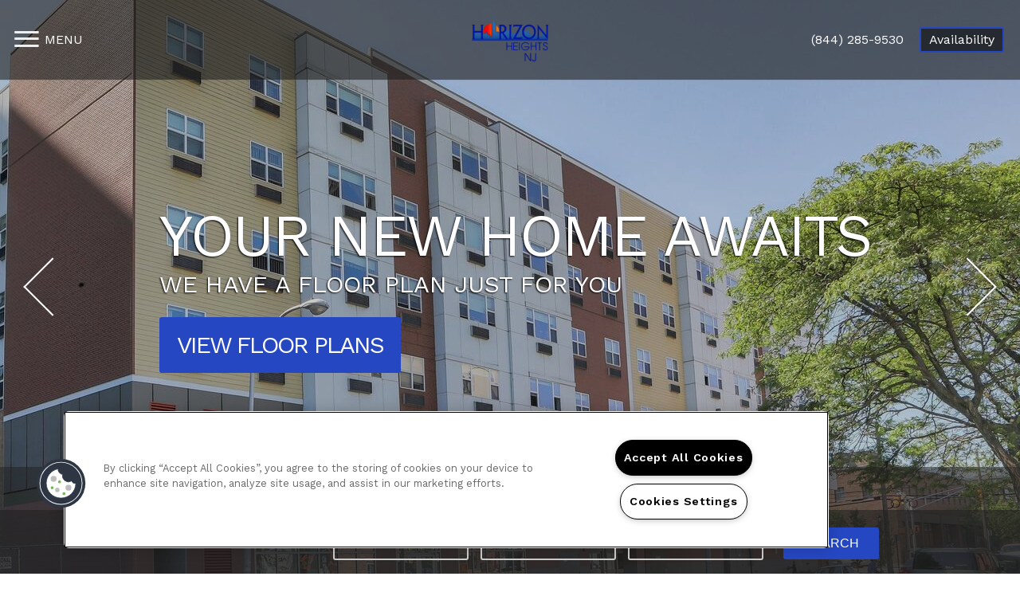

--- FILE ---
content_type: text/html; charset=utf-8
request_url: https://liveathorizonheights.com/
body_size: 54952
content:
<!DOCTYPE html PUBLIC "-//W3C//DTD XHTML 1.0 Strict//EN" "http://www.w3.org/TR/xhtml1/DTD/xhtml1-strict.dtd">
<html lang="en" xmlns="http://www.w3.org/1999/xhtml">
<head id="head"><title>
	Apartments for Rent in Union City, NJ | Horizon Heights - 4555 - Home
</title><meta name="description" content="Come to a home you deserve located in Union City, NJ. Horizon Heights - 4555 has everything you need . Call (844) 285-9530 today!" /> 
<meta http-equiv="content-type" content="text/html; charset=UTF-8" /> 
<meta http-equiv="pragma" content="no-cache" /> 
<meta http-equiv="content-style-type" content="text/css" /> 
<meta http-equiv="content-script-type" content="text/javascript" /> 
<meta name="keywords" content="NJ Apartments Great Union City, NJ, Apartments for rent in NJ, (844) 285-9530 Apartments NJ" /> 
<link href="/CMSPages/GetResource.ashx?stylesheetname=RPcssMaster_S0064-Quartz" type="text/css" rel="stylesheet" />
<!-- MasterPageIncludes --><link href="https://ajax.googleapis.com/ajax/libs/jqueryui/1.9.1/themes/ui-lightness/jquery-ui.css" type="text/css" rel="preload" as="style" onload="this.rel='stylesheet'"></link><script src="https://ajax.googleapis.com/ajax/libs/jquery/1.8.2/jquery.min.js" type="text/javascript"></script><script src="https://ajax.googleapis.com/ajax/libs/jqueryui/1.9.0/jquery-ui.min.js" type="text/javascript"></script><script src="https://cs-cdn.realpage.com/CWS/1973965/CMSScripts/Custom/RPWebParts/global.min.js" type="text/javascript"></script><script src="https://cs-cdn.realpage.com/CWS/1973965/Accessibe/Accessibe.js" type="text/javascript"></script><!-- /MasterPageIncludes --><!-- Mobile viewport optimized: j.mp/bplateviewport -->
<meta name="viewport" content="width=device-width,initial-scale=1" />

<meta name="geo.position" content="40.780019;-74.016139" />
<meta name="geo.placename" content="Union City" />
<meta name="geo.region" content="US-NJ" />
<meta name="ICBM" content="40.780019, -74.016139" />

<script src="https://ajax.googleapis.com/ajax/libs/jquery/2.2.4/jquery.min.js" type="text/javascript"></script>
<script src="https://ajax.googleapis.com/ajax/libs/jqueryui/1.12.1/jquery-ui.js" type="text/javascript"></script>
<script src="https://code.jquery.com/jquery-migrate-1.4.1.js" type="text/javascript"></script>

<link href="https://fonts.googleapis.com/css?family=Work+Sans:400,600,700" rel="preload" as="style" onload="this.rel='stylesheet'" type="text/css" />
<link href="https://fonts.googleapis.com/css?family=PT+Serif:700italic" rel="preload" as="style" onload="this.rel='stylesheet'" type="text/css" />
<link href="https://cs-cdn.realpage.com/CWS/1973965/TemplateResources/Global/Icons/font-awesome.min.css" type="text/css" rel="preload" as="style" onload="this.rel='stylesheet'" />
<script src="https://cs-cdn.realpage.com/CWS/1973965/TemplateResources/Standard/Quartz/scripts/quartzCustom.js" defer="defer" type="text/javascript"></script>

<style>
  .menu-open #wrapper-full, .menu-open header {width:calc(100% - 340px);}
  
  /* blog stylz */
  .left-panel{
    float:left;
    min-width:25%;
    width:25%;
  }
  .right-panel{
    float:left;
    width:75%;
    padding-right:30px;
    box-sizing:border-box;
  }
  .page_blog{
    margin:0 auto;
    background-color:#FFF;
    padding:30px 0;
    display:inline-block;
    width:100%;
    text-align:left;
    box-sizing:border-box;
  }
  .left-panel .social-widget{
    width:90%;
  }
  
</style>
<!--[if IE 9]>
<style>
#master-wrapper .animate-me {opacity:1;}
</style>
<![endif]-->




<script type="text/javascript">
  $( document ).ready(function() {
    f_intersectCheck('#headerIntersect');
    f_intersectCheck('#footerIntersect');
    f_intersectCheck('#about');
    f_intersectCheckAddClass('#zfloor-plans');
    f_intersectCheckAddClass('#zneighborhood');
    var headerLink = '';
    if (headerLink != "" && headerLink != null) {
      $('#headerScrollLink').hide();
      $('#headerExtLink').show();
    }
  });
</script>

<script type="text/javascript">
  var seoHome          = {title: "Apartments for Rent in Union City, NJ | Horizon Heights - 4555 - Home", keywords: "NJ Apartments Great Union City, NJ, Apartments for rent in NJ, (844) 285-9530 Apartments NJ", description: "Come to a home you deserve located in Union City, NJ. Horizon Heights - 4555 has everything you need . Call (844) 285-9530 today!"};
  var seoFloorPlans    = {title: "Union City, NJ Horizon Heights - 4555 Floor Plans | Apartments in Union City, NJ - Floor Plans", keywords: "NJ Apartment Floor Plans, Floor plans for apartments in Union City, NJ, Horizon Heights - 4555 Apartment Floor plans NJ", description: "See our spacious floor plans at our apartments in Union City, NJ. We have many floor plans available with multiple features."};
  var seoAmenities     = {title: "Apartment Rental Amenities in Union City, NJ | Horizon Heights - 4555 Amenities", keywords: "NJ Apartment Amenities, Amenities for apartments in Union City, NJ, Horizon Heights - 4555 Apartment amenities NJ", description: "Find Apartments for Rent in Union City, NJ. Horizon Heights - 4555 has many of the amenities you are looking for. Take a look today! (844) 285-9530 "};
  var seoGallery       = {title: "Horizon Heights - 4555 Photo Gallery | Union City, NJ Apartment Pictures", keywords: "NJ Apartment Gallery, Gallery for apartments in Union City, NJ, Horizon Heights - 4555 Apartment Gallery NJ", description: "View all Horizon Heights - 4555 Apartments here. Quality Photo Gallery of Horizon Heights - 4555! Contact us at (844) 285-9530."};
  var seoNeighborhood  = {title: "Union City, NJ Neighborhood | Horizon Heights - 4555 Union City, NJ Neighborhood", keywords: "NJ Apartment Neighborhood, Neighborhood for apartments in Union City, NJ, Horizon Heights - 4555  Apartment Neighborhood NJ", description: "Located in Union City, NJ. Horizon Heights - 4555 has all the features you need in the Union City area. Find out why so many call us home."};
  var seoContactUs     = {title: "Contact Us Horizon Heights - 4555 | Horizon Heights - 4555 Union City, NJ - Contact Us", keywords: "NJ Apartments, Apartments for rent in NJ, Horizon Heights - 4555, Contact Horizon Heights - 4555 ", description: "Contact us today at Horizon Heights - 4555 and make Union City your new home today. You will be happy you did! Call us (844) 285-9530"};
  var seoSpecialOffers = {title: "Horizon Heights - 4555", keywords: "Current Offers", description: "Check out current specials & offers at Horizon Heights - 4555 in Union City, {#rpSite.PropertyDetails.Address.StateCode} Contact us to learn more!"};
  var seoPrivacyPolicy = {title: "Apartments for Rent Union City, NJ | Horizon Heights - 4555", keywords: "NJ Apartments, Apartments for rent in NJ, Horizon Heights - 4555", description: "Find Apartments for Rent in Union City, NJ, Beautifully finished apartments in Union City. Visit us today! (844) 285-9530."};
  var seoBlog          = {title: "", keywords: "", description: ""};
  
  var descriptionMeta = document.querySelector('meta[name="description"]');
  var keywordsMeta = document.querySelector('meta[name="keywords"]');
  
  function addHeadMeta(name, content) {
    var meta = document.createElement('meta');
    meta.name = name;
    meta.content = content;
    document.getElementsByTagName('head')[0].appendChild(meta);
  }
  
  if (!descriptionMeta) {
    addHeadMeta("description", "No Description Available");
  }
  
  if (!keywordsMeta) {
    addHeadMeta("keywords", "No Keywords Available");
  }
  
</script><script type="text/javascript">
$(document).ready(function () {
  //Determine whether to show Video Gallery or Image
  checkVideo = 'False';
  if ( checkVideo == 'true' || checkVideo == 'True') {
    $('.aboutImage').hide();
  }
  //Remove inner class from footer on the home page
  $('footer').removeClass('inner-footer');
});
</script>
<style>
  #topPanel .topPanel-PropertyAddress span {max-width:calc(100% - 64px)}
</style> 
<link href="/favicon.ico" type="image/x-icon" rel="shortcut icon" />
<link href="/favicon.ico" type="image/x-icon" rel="icon" />
<link href="/CmsPages/GetResource.ashx?stylesheetname=rpWebpartCss_MediaViewer;rpWebpartCss_CookiesConsent;rpWebpartCss_OfficeHours;rpWebPartCSS_SocialMedia;RpWebpartCss_PopUp;rpWebpartCss_BackgroundGallery;rpWebpartCss_FloorplanSearchBar;rpWebpartCss_RentMineOnlineV2;rpWebpartCss_FloorplanV3;rpWebpartCss_MediaViewer;rpWebpartCss_TimeOut;rpWebpartCss_GallerySquareTiles;rpWebpartCss_MediaViewer;rpWebpartCss_AmenitiesCompact;rpWebpartCss_NeighborhoodFullWidth;rpWebpartCss_ContactUsFloating;rpWebpartCss_TimeOut;rpWebPartCSS_SocialMedia;rpWebpartCss_OfficeHours;rpWebpartCss_AdaHudicons;rpWebpartCss_RealPageLogo;rpWebpartCss_CCPA" type="text/css" rel="stylesheet" />

    <script type="text/javascript">var firstTouchEnabled=true</script>
    

    <style>
        :root {
            --RPcolor1: #ffffff !important;
            --RPcolor2: #444444 !important;
            --RPcolor3: #2547c2 !important;
            --RPcolor4: #ffffff !important;
            --RPcolor5: #ffffff !important;
            --RPcolor6: #ffffff !important;
            --RPcolor7: #ffffff !important;
            --RPcolor8: #ffffff !important;
            --RPcolor9: #ffffff !important;

            --RPHeaderFont: '', Helvetica, Arial, sans-serif;
            --RPBodyFont: '', Helvetica, Arial, sans-serif;

            --FPCardImageHeight: 200px;
            --FPCardImageHeight-Medium: 200px;
            --FPCardImageHeight-Large: 200px;
            --FPModalImageHeight: 500px;
            --FPModalImageHeightMedium: 500px;
            --FPModalImageHeightLarge: 500px;
            --FPCardCarouselPadding: 15px;
            --FPCardCarouselPadding-Large: 30px;
        }
    </style>

    <script src="https://cdn.jsdelivr.net/npm/css-vars-ponyfill@1" type="text/javascript"></script>
    <script src="/RPWebParts/General/CommonData.js" type="text/javascript"></script>
    <script type="text/javascript">
        cssVars();
    </script>
    
    <script type="text/javascript">
        var sourcesList = JSON.parse('[{"DisplayName":"AffordableHousing.com","PmSourceId":"P000000032"},{"DisplayName":"Apartment List","PmSourceId":"P000000014"},{"DisplayName":"Apartment247","PmSourceId":"P000000001"},{"DisplayName":"ApartmentFinder.com","PmSourceId":"S000000041"},{"DisplayName":"ApartmentGuide.com","PmSourceId":"S000000003"},{"DisplayName":"ApartmentList.com","PmSourceId":"P000000002"},{"DisplayName":"Apartments.com","PmSourceId":"S000000005"},{"DisplayName":"Apple Maps","PmSourceId":"P000000029"},{"DisplayName":"Brochure/Flyer","PmSourceId":"S000000020"},{"DisplayName":"Caring.com","PmSourceId":"P000000033"},{"DisplayName":"Current resident","PmSourceId":"S000000027"},{"DisplayName":"Display Retargeting","PmSourceId":"P000000024"},{"DisplayName":"Drive by","PmSourceId":"S000000021"},{"DisplayName":"Facebook","PmSourceId":"P000000009"},{"DisplayName":"ForRent.com","PmSourceId":"S000000008"},{"DisplayName":"Google My Business","PmSourceId":"P000000010"},{"DisplayName":"ILoveLeasing","PmSourceId":"P000000003"},{"DisplayName":"Instagram.com","PmSourceId":"P000000019"},{"DisplayName":"Knock","PmSourceId":"P000000017"},{"DisplayName":"LeaseHawk","PmSourceId":"P000000004"},{"DisplayName":"Local Housing Authority","PmSourceId":"S000000071"},{"DisplayName":"Local Newspaper","PmSourceId":"S000000016"},{"DisplayName":"Nextdoor.com","PmSourceId":"P000000022"},{"DisplayName":"Other","PmSourceId":"S000000070"},{"DisplayName":"Paid Search","PmSourceId":"P000000028"},{"DisplayName":"PostEngine (Rooof)","PmSourceId":"P000000015"},{"DisplayName":"Power Pro Leasing","PmSourceId":"P000000005"},{"DisplayName":"Preferred employer program","PmSourceId":"S000000028"},{"DisplayName":"Prior resident","PmSourceId":"S000000029"},{"DisplayName":"Property web site","PmSourceId":"S000000001"},{"DisplayName":"Realtor.com","PmSourceId":"P000000016"},{"DisplayName":"Rentable","PmSourceId":"P000000013"},{"DisplayName":"Rental Housing Deals","PmSourceId":"P000000011"},{"DisplayName":"ResMate","PmSourceId":"P000000018"},{"DisplayName":"SEM Traffic","PmSourceId":"P000000008"},{"DisplayName":"Senior Housing Net","PmSourceId":"P000000031"},{"DisplayName":"Sign","PmSourceId":"S000000023"},{"DisplayName":"Social Retargeting","PmSourceId":"P000000025"},{"DisplayName":"Social Senior Interest","PmSourceId":"P000000026"},{"DisplayName":"TCC","PmSourceId":"P000000027"},{"DisplayName":"TikTok.com","PmSourceId":"P000000020"},{"DisplayName":"Website","PmSourceId":"P000000012"},{"DisplayName":"Yelp","PmSourceId":"P000000030"},{"DisplayName":"Zillow","PmSourceId":"P000000023"},{"DisplayName":"Zumper.com","PmSourceId":"P000000021"}]');
        var propertyKey = '6G1176576103';
        var propertyId = '1765613';
        var leadList = [
                { hcLeadChannelName: "Apartment Finder", Domain: "ApartmentFinder.com"},
                { hcLeadChannelName: "Apartment Home Living Export", Domain: "ApartmentHomeLiving.com"},
                { hcLeadChannelName: "ApartmentGuide.com", Domain: "ApartmentGuide.com"},
                { hcLeadChannelName: "Apartments.com Network", Domain: "Apartments.com" },
                { hcLeadChannelName: "Rent.com", Domain: "Rent.com" },
                { hcLeadChannelName: "ForRent.com", Domain: "ForRent.com" },
                { hcLeadChannelName: "Move.com", Domain: "Move.com" },
                { hcLeadChannelName: "ApartmentFinder.com", Domain: "ApartmentFinder.com" },
                { hcLeadChannelName: "ApartmentShowcase.com", Domain: "ApartmentShowcase.com" },
                { hcLeadChannelName: "ApartmentList.com", Domain: "ApartmentList.com" },
                { hcLeadChannelName: "Zillow Rental Network", Domain: "zillow.com" },
                { hcLeadChannelName: "LiveLovely.com", Domain: "LiveLovely.com" },
                { hcLeadChannelName: "Google.com", Domain: "Google.com" },
                { hcLeadChannelName: "MyLeasestar", Domain: "myleasestar.com" },
                { hcLeadChannelName: "Greystar", Domain: "greystar.com" }
            ];
        
        //Defined in CommonData
        //matchedSource = f_getSessionStorage('matchedSource');
        //matchedSourceId = f_getSessionStorage('matchedSourceId');
        
        tryMatchingSourceFromReferrerUrl(window.document, sourcesList);
    </script>
    
        <script type="text/javascript">
            var utmConfigInfo = '';

            $(document).ready(function () {
                commonDataOnReady(document, sourcesList);
            });


                function setSEONumber(phoneNumber) {
                    $('.seo-number').each(function() {
                        if ($(this).find('span').length) {
                            $(this).find('span').html(phoneNumber);
                        } else {
                            $(this).html(phoneNumber);
                        }

                        if ($(this).attr('href') && $(this).attr('href').indexOf('tel:') > -1)
                            $(this).attr('href', 'tel: ' + phoneNumber);
                        if ($(this).attr('onclick') && $(this).attr('onclick').indexOf('f_analyticsSendEvent(') > -1) {
                            $(this).attr('onclick', "f_analyticsSendEvent('general', 'click-phone-number', '" + phoneNumber + '\')');
                        }
                    });

                    
            }

        </script>
    
    <script type="text/javascript">
        try {
            let myAccessibe = new RpAcsb()
            myAccessibe.config = {
                positionX: 'right',
                positionY: 'bottom',
                offsetX: 20,
                offsetY: 20,
                hideTrigger: false,
                statementLink: 'https://www.realpage.com/accessibility-statement/'
            }
            myAccessibe.init()
        }
        catch (err) {
            console.log("Accessibe Script not available");
        } 
    </script>

                <!-- OG Image Information -->
                <meta property="og:image" content="https://capi.myleasestar.com/v2/dimg-crop/62019437/1200x1200/62019437.png" />
                <!-- END OG Image Information --><script type="text/javascript">var propertyId='1765613';var lsApi='https://c-leasestar-api.realpage.com';var cacheUrl='';</script><script type="text/javascript">var leadObj=[{"PhoneNumber":"(201) 865-3291","LeadChannelName":"Zillow Rental Network"},{"PhoneNumber":"(201) 865-3291","LeadChannelName":"Apartments.com Network"},{"PhoneNumber":"(201) 865-3291","LeadChannelName":"ApartmentList.com"},{"PhoneNumber":"(201) 865-3291","LeadChannelName":"Syndication"},{"PhoneNumber":"(844) 285-9530","LeadChannelName":"Website"}];var googleCallTrackingEnabled = false;</script>
<link rel="canonical" href="https://www.liveathorizonheights.com/" />
    <!-- ExternalResources_Header -->
    
    <!-- /ExternalResources_Header -->
<link href="https://cs-cdn.realpage.com/CWS/1973965/CMSScripts/Custom/RPWebParts/fancybox3/jquery.fancybox.css" type="text/css" rel="preload" as="style" onload="this.rel='stylesheet'" />
<script type="text/javascript">var mvTourText = ''; var mvColor = '2547c2'; mvBtnAnimation = 'spin'</script><script type="text/javascript">var mvTours = null</script><script src="https://cs-cdn.realpage.com/CWS/1973965/CMSScripts/Custom/RPWebParts/fancybox3/jquery.fancybox.js" type="text/javascript" defer="defer"></script><script src="https://cs-cdn.realpage.com/CWS/1973965/CMSScripts/Custom/RPWebParts/media-viewer.js" type="text/javascript" defer="defer"></script><link href="https://cs-cdn.realpage.com/CWS/1973965/CMSScripts/Custom/RPWebParts/fancybox3/jquery.fancybox.css" type="text/css" rel="preload" as="style" onload="this.rel='stylesheet'" />
<script src="https://cs-cdn.realpage.com/CWS/1973965/CMSScripts/Custom/RPWebParts/cookies-consent.js" type="text/javascript" defer="defer"></script><link href="https://cs-cdn.realpage.com/CWS/1973965/TemplateResources/Global/Icons/font-awesome.min.css" type="text/css" rel="preload" as="style" onload="this.rel='stylesheet'" />
<script src="https://cs-cdn.realpage.com/CWS/1973965/CMSScripts/Custom/RPWebParts/jquery.mobile.toucheventsonly.min.js" type="text/javascript" defer="defer"></script><link href="https://cs-cdn.realpage.com/CWS/1973965/GlobalResources/datepicker.css" type="text/css" rel="preload" as="style" onload="this.rel='stylesheet'" />
<script src="https://cs-cdn.realpage.com/CWS/1973965/GlobalResources/datepicker.js" type="text/javascript" defer="defer"></script><link href="https://cs-cdn.realpage.com/CWS/1973965/TemplateResources/Global/Icons/font-awesome.min.css" type="text/css" rel="stylesheet" />
<link href="https://cs-cdn.realpage.com/CWS/1973965/App_Themes/Global/RPWebParts/flexslider.css" type="text/css" rel="preload" as="style" onload="this.rel='stylesheet'" />
<link href="https://cs-cdn.realpage.com/CWS/1973965/TemplateResources/Global/Icons/font-awesome.min.css" type="text/css" rel="preload" as="style" onload="this.rel='stylesheet'" />
<link href="https://cs-cdn.realpage.com/CWS/1973965/CMSScripts/Custom/RPWebParts/fancybox3/jquery.fancybox.css" type="text/css" rel="preload" as="style" onload="this.rel='stylesheet'" />
<link href="https://cs-cdn.realpage.com/CWS/1973965/GlobalResources/datepicker.css" type="text/css" rel="preload" as="style" onload="this.rel='stylesheet'" />
<script src="https://cs-cdn.realpage.com/CWS/1973965/CMSScripts/Custom/RPWebParts/floorplan-V3.js" type="text/javascript" defer="defer"></script><script src="https://cs-cdn.realpage.com/CWS/1973965/CMSScripts/Custom/RPWebParts/floorplan-rmv.js" type="text/javascript" defer="defer"></script><script src="https://cs-cdn.realpage.com/CWS/1973965/CMSScripts/Custom/RPWebParts/jquery.flexslider-min.js" type="text/javascript" defer="defer"></script><script src="https://cs-cdn.realpage.com/CWS/1973965/CMSScripts/Custom/RPWebParts/jquery.expander.min.js" type="text/javascript" defer="defer"></script><script src="https://cs-cdn.realpage.com/CWS/1973965/CMSScripts/Custom/RPWebParts/jquery.ui.touch-punch.min.js" type="text/javascript" defer="defer"></script><script type="text/javascript">var bMRedirect = 'False';</script><script type="text/javascript">var EngrainedUrl = '';</script><script type="text/javascript">var onlineLeasingUrls='[{"SiteId":"1765613","Url":"","IsSelectedSite":false,"PartnerPropertyId":"3521194"}]';</script><script type="text/javascript">var fpVideos = {}</script><script type="text/javascript">var fpMedia = {}</script><link href="https://cs-cdn.realpage.com/CWS/1973965/CMSScripts/Custom/RPWebParts/fancybox3/jquery.fancybox.css" type="text/css" rel="preload" as="style" onload="this.rel='stylesheet'" />
<script src="https://cs-cdn.realpage.com/CWS/1973965/CMSScripts/Custom/RPWebParts/masonry/masonry.pkgd.min.js" type="text/javascript" defer="defer"></script><script type="text/javascript">var p_lt_zonePage_pageplaceholder_p_lt_zoneGallery_WebPartLoader3_ctl00_GalleryContainer= {galleryId:'47863',hideColumnSelector:'false',defaultView:'4',openCloseEffect:'elastic',openCloseSpeed:'normal',nextPrefEffect:'fade',nextPrevSpeed:'normal',playSpeed:'3000'};</script><script type="text/javascript">var latitude='40.780019',longitude='-74.016139',name='Horizon Heights',addressLine1='4906 Broadway',city='Union City',addressState='NJ',addressPostalCode='07087',phonesNumber='(844) 285-9530',website='',walkScore='95',searchRadius='804.67';</script><link href="https://cs-cdn.realpage.com/CWS/1973965/GlobalResources/datepicker.css" type="text/css" rel="preload" as="style" onload="this.rel='stylesheet'" />
<script type="application/ld+json">{"@context":"http://schema.org","@type":"Apartment","name":"Horizon Heights","image":"https://capi.myleasestar.com/v2/dimg/62019437/400x400/62019437.png","url":"https://www.liveathorizonheights.com","telephone":"(844) 285-9530","address":{"@type":"PostalAddress","streetAddress":"4906 Broadway","addressLocality":"Union City","addressRegion":"NJ","postalCode":"07087","addressCountry":"USA"},"geo":{"@type":"GeoCoordinates","latitude":40.780019,"longitude":-74.016139},"openingHoursSpecification":[{"@type":"OpeningHoursSpecification","dayOfWeek":"Monday","opens":"9:00AM","closes":"5:00PM"},{"@type":"OpeningHoursSpecification","dayOfWeek":"Tuesday","opens":"9:00AM","closes":"5:00PM"},{"@type":"OpeningHoursSpecification","dayOfWeek":"Wednesday","opens":"9:00AM","closes":"5:00PM"},{"@type":"OpeningHoursSpecification","dayOfWeek":"Thursday","opens":"9:00AM","closes":"5:00PM"},{"@type":"OpeningHoursSpecification","dayOfWeek":"Friday","opens":"9:00AM","closes":"5:00PM"}]}</script><script type="text/javascript">
(function(i,s,o,g,r,a,m){i['GoogleAnalyticsObject']=r;i[r]=i[r]||function(){(i[r].q=i[r].q||[]).push(arguments)},i[r].l=1*new Date();a=s.createElement(o),m=s.getElementsByTagName(o)[0];a.async=1;a.src=g;m.parentNode.insertBefore(a,m)})(window,document,'script','//www.google-analytics.com/analytics.js','ga');(function(w,d,s,l,i){w[l]=w[l]||[];w[l].push({'gtm.start':new Date().getTime(),event:'gtm.js'});var f=d.getElementsByTagName(s)[0],j=d.createElement(s),dl=l!='dataLayer'?'&l='+l:'';j.async=true;j.src='https://www.googletagmanager.com/gtm.js?id='+i+dl;f.parentNode.insertBefore(j,f);})(window,document,'script','dataLayer','GTM-PGXC6VC');var RpUniqueUserId = f_getAnalyticsUserValueFromCookie('RP_LSWS_USER');let customDimensions = {}; customDimensions.dimension4 = '1765613'; customDimensions.dimension5 = '5892'; customDimensions.dimension9 = RpUniqueUserId; customDimensions.dimension10 = 's0064-quartz'; customDimensions.dimension11 = new Date().getTime(); customDimensions.dimension18 = '0'; customDimensions.dimension19 = '31743'; dataLayer.push({customDimensions});ga('set', { 'dimension4': 1765613, 'dimension5': 5892, 'dimension9': RpUniqueUserId, 'dimension10': 's0064-quartz', 'dimension11': new Date().getTime(), 'dimension18':'0', 'dimension19': 31743 });ga('send', 'pageview');
</script>
<script>(window.BOOMR_mq=window.BOOMR_mq||[]).push(["addVar",{"rua.upush":"false","rua.cpush":"false","rua.upre":"false","rua.cpre":"false","rua.uprl":"false","rua.cprl":"false","rua.cprf":"false","rua.trans":"","rua.cook":"false","rua.ims":"false","rua.ufprl":"false","rua.cfprl":"false","rua.isuxp":"false","rua.texp":"norulematch","rua.ceh":"false","rua.ueh":"false","rua.ieh.st":"0"}]);</script>
                              <script>!function(e){var n="https://s.go-mpulse.net/boomerang/";if("False"=="True")e.BOOMR_config=e.BOOMR_config||{},e.BOOMR_config.PageParams=e.BOOMR_config.PageParams||{},e.BOOMR_config.PageParams.pci=!0,n="https://s2.go-mpulse.net/boomerang/";if(window.BOOMR_API_key="Y2PYZ-3WZ5U-9VEDC-WUEHY-8N7AV",function(){function e(){if(!o){var e=document.createElement("script");e.id="boomr-scr-as",e.src=window.BOOMR.url,e.async=!0,i.parentNode.appendChild(e),o=!0}}function t(e){o=!0;var n,t,a,r,d=document,O=window;if(window.BOOMR.snippetMethod=e?"if":"i",t=function(e,n){var t=d.createElement("script");t.id=n||"boomr-if-as",t.src=window.BOOMR.url,BOOMR_lstart=(new Date).getTime(),e=e||d.body,e.appendChild(t)},!window.addEventListener&&window.attachEvent&&navigator.userAgent.match(/MSIE [67]\./))return window.BOOMR.snippetMethod="s",void t(i.parentNode,"boomr-async");a=document.createElement("IFRAME"),a.src="about:blank",a.title="",a.role="presentation",a.loading="eager",r=(a.frameElement||a).style,r.width=0,r.height=0,r.border=0,r.display="none",i.parentNode.appendChild(a);try{O=a.contentWindow,d=O.document.open()}catch(_){n=document.domain,a.src="javascript:var d=document.open();d.domain='"+n+"';void(0);",O=a.contentWindow,d=O.document.open()}if(n)d._boomrl=function(){this.domain=n,t()},d.write("<bo"+"dy onload='document._boomrl();'>");else if(O._boomrl=function(){t()},O.addEventListener)O.addEventListener("load",O._boomrl,!1);else if(O.attachEvent)O.attachEvent("onload",O._boomrl);d.close()}function a(e){window.BOOMR_onload=e&&e.timeStamp||(new Date).getTime()}if(!window.BOOMR||!window.BOOMR.version&&!window.BOOMR.snippetExecuted){window.BOOMR=window.BOOMR||{},window.BOOMR.snippetStart=(new Date).getTime(),window.BOOMR.snippetExecuted=!0,window.BOOMR.snippetVersion=12,window.BOOMR.url=n+"Y2PYZ-3WZ5U-9VEDC-WUEHY-8N7AV";var i=document.currentScript||document.getElementsByTagName("script")[0],o=!1,r=document.createElement("link");if(r.relList&&"function"==typeof r.relList.supports&&r.relList.supports("preload")&&"as"in r)window.BOOMR.snippetMethod="p",r.href=window.BOOMR.url,r.rel="preload",r.as="script",r.addEventListener("load",e),r.addEventListener("error",function(){t(!0)}),setTimeout(function(){if(!o)t(!0)},3e3),BOOMR_lstart=(new Date).getTime(),i.parentNode.appendChild(r);else t(!1);if(window.addEventListener)window.addEventListener("load",a,!1);else if(window.attachEvent)window.attachEvent("onload",a)}}(),"".length>0)if(e&&"performance"in e&&e.performance&&"function"==typeof e.performance.setResourceTimingBufferSize)e.performance.setResourceTimingBufferSize();!function(){if(BOOMR=e.BOOMR||{},BOOMR.plugins=BOOMR.plugins||{},!BOOMR.plugins.AK){var n=""=="true"?1:0,t="",a="z54cciqx3xr5s2luckua-f-c1cb9ac40-clientnsv4-s.akamaihd.net",i="false"=="true"?2:1,o={"ak.v":"39","ak.cp":"1592120","ak.ai":parseInt("1022256",10),"ak.ol":"0","ak.cr":1,"ak.ipv":4,"ak.proto":"http/1.1","ak.rid":"bb84fc16","ak.r":52470,"ak.a2":n,"ak.m":"","ak.n":"essl","ak.bpcip":"43.130.105.0","ak.cport":2663,"ak.gh":"23.55.171.198","ak.quicv":"","ak.tlsv":"tls1.2","ak.0rtt":"","ak.0rtt.ed":"","ak.csrc":"-","ak.acc":"bbr","ak.t":"1769214632","ak.ak":"hOBiQwZUYzCg5VSAfCLimQ==AS0bh1CByRmF0U790qy6Mwb0AgRPXogx3CPQe/1sMEJ04gEWgbw28xxFBJuRQWTdgkDHvnu9KKxBBm3EsJc91OJSlPEI3o/RcB1omtqjpPTF8GonQi8r4cySBKMIP0dB085TD8j5EKxPO02Wbchey3p1c1qEUbaqN8/26RbYzidrV3j4mANJm+IVMzg366fLbqyL4w9wTyNXjY5Ne5MbYnndi26BA3yssgvLOU0iJEUYFL4qr6AagCybI1Cbqrih/GFsQqZ8lGGd2JRp3QVMYo/2CJ6/JjprMtcSNjflFBDiUiwhW3iOiCjdsaaVe0dIZDENUrISq6hFjr0/exr5D0n4vFc5d8y4m64soQ5/41eTkuvWc6qiRlhuZ7B/HMH3jtNRdAOe3UZ1+/vr4yIkMSNhV4GHCjN/yvbYlPdQgcw=","ak.pv":"6","ak.dpoabenc":"","ak.tf":i};if(""!==t)o["ak.ruds"]=t;var r={i:!1,av:function(n){var t="http.initiator";if(n&&(!n[t]||"spa_hard"===n[t]))o["ak.feo"]=void 0!==e.aFeoApplied?1:0,BOOMR.addVar(o)},rv:function(){var e=["ak.bpcip","ak.cport","ak.cr","ak.csrc","ak.gh","ak.ipv","ak.m","ak.n","ak.ol","ak.proto","ak.quicv","ak.tlsv","ak.0rtt","ak.0rtt.ed","ak.r","ak.acc","ak.t","ak.tf"];BOOMR.removeVar(e)}};BOOMR.plugins.AK={akVars:o,akDNSPreFetchDomain:a,init:function(){if(!r.i){var e=BOOMR.subscribe;e("before_beacon",r.av,null,null),e("onbeacon",r.rv,null,null),r.i=!0}return this},is_complete:function(){return!0}}}}()}(window);</script></head>
<body class="LTR Safari ENUS ContentBody">
    

	    
	
    

<script type="text/javascript">
    var displayModal = false;
    if(navigator.userAgent.indexOf('MSIE')!==-1 || navigator.appVersion.indexOf('Trident/') > -1){
        displayModal = true;
    }


    // POLYFILLS
    if (typeof IntersectionObserver == 'undefined') {
            var intersectionObserverScript = document.createElement("script");
            intersectionObserverScript.type = "text/javascript";
            intersectionObserverScript.setAttribute("src", '/CMSScripts/Custom/Polyfill/intersection-observer.js');
            document.documentElement.firstChild.appendChild(intersectionObserverScript);
    }
    if (navigator.userAgent.toLocaleLowerCase().indexOf('chrome') == -1) {
        var preloadCssScript = document.createElement("script");
            preloadCssScript.type = "text/javascript";
            preloadCssScript.setAttribute("src", '/CMSScripts/Custom/Polyfill/cssrelpreload.js');
            document.documentElement.firstChild.appendChild(preloadCssScript);
    }

    // END POLYFILLS
    //For TESTING
    //displayModal = true;
    $(document).ready(function () {
        var cookie = f_getBrowserSessionCookie('showBrowserVersionOnPageLoad');
        //For TESTING
        //var cookie = null;

        if (displayModal && cookie == null) {
            $('.oB-overlay').show();
            $('#oldBrowserModal').show();
            var html = htmlStringBuilder();
            $('#oldBrowserModal').append(html);
            f_setBrowserSessionCookie('showBrowserVersionOnPageLoad', false);
        }
        $('#closeBrowserModalButton').on('click', function() {
            $('.oB-overlay').hide();
            $('#oldBrowserModal').hide();
        });
    });

    function f_setBrowserSessionCookie(cookieName, value) {
        document.cookie = cookieName + "=" + value;
    }

    function f_getBrowserSessionCookie(cookieName) {
        var cookieValue = document.cookie;
        var cookieStart = cookieValue.indexOf(" " + cookieName + "=");
        if (cookieStart == -1) {
            cookieStart = cookieValue.indexOf(cookieName + "=");
        }
        if (cookieStart == -1) {
            cookieValue = null;
        }
        else {
            cookieStart = cookieValue.indexOf("=", cookieStart) + 1;
            var cookieEnd = cookieValue.indexOf(";", cookieStart);
            if (cookieEnd == -1) {
                cookieEnd = cookieValue.length;
            }
            cookieValue = unescape(cookieValue.substring(cookieStart, cookieEnd));
        }
        return cookieValue;
    }

    function htmlStringBuilder() {
        var buildHtml = '<div class="oB-dialog">'+
				'<div class="oB-content">'+
					'<div class="oB-header">'+
						'<h4>For the best website experience, please update your browser</h4>'+
					'</div>'+
					'<div class="oB-body">'+
						'<p>Just click on the icons to get to the download page</p>'+
						'<div class="browserSelect">'+					
							'<div class="browserIconContainer" id="firefoxTab">'+
								'<div class="browserColumn">'+
									'<a class="browserLink" href="https://www.mozilla.org/en-US/firefox/new/?v=1" target="_blank" aria-label="Firefox Download" tabindex="0">'+
										'<div class="browserImage"><img src="https://cs-cdn.realpage.com/CWS/1973965/GlobalResources/BrowserIcons/firefoxLogo.png" aria-hidden="true" alt="Firefox" /></div>'+
										'<div class="browserName">Firefox</div>'+
									'</a>'+
								'</div>'+
							'</div>'+
							'<div class="browserIconContainer" id="chromeTab">'+
								'<div class="browserColumn">'+
									'<a class="browserLink" href="https://www.google.com/chrome/browser/desktop/" target="_blank" aria-label="Chrome Download" tabindex="0">'+
										'<div class="browserImage"><img src="https://cs-cdn.realpage.com/CWS/1973965/GlobalResources/BrowserIcons/chromeLogo.png" aria-hidden="true" alt="Chrome" /></div>'+
										'<div class="browserName">Chrome</div>'+
									'</a>'+
								'</div>'+
							'</div>'+
							'<div class="browserIconContainer" id="safariTab">'+
								'<div class="browserColumn">'+
									'<a class="browserLink" href="https://support.apple.com/downloads/safari" target="_blank" aria-label="Safari Download" tabindex="0">'+
										'<div class="browserImage"><img src="https://cs-cdn.realpage.com/CWS/1973965/GlobalResources/BrowserIcons/safariLogo.png" aria-hidden="true" alt="Safari"/></div>'+
										'<div class="browserName">Safari</div>'+
									'</a>'+
								'</div>'+
							'</div>'+
                           ' <div class="browserIconContainer" id="edgeTab">'+
								'<div class="browserColumn">'+
									'<a class="browserLink" href="https://www.microsoft.com/en-us/windows/microsoft-edge#0QiY0Omq3i5Z0krF.97" target="_blank" aria-label="Edge Download" tabindex="0">'+
										'<div class="browserImage"><img src="https://cs-cdn.realpage.com/CWS/1973965/GlobalResources/BrowserIcons/edgeLogo.png" aria-hidden="true" alt="Edge"/></div>'+
										'<div class="browserName">Edge</div>'+
									'</a>'+
								'</div>'+
							'</div>'+			
						'</div>'+
					'</div>'+
					'<button id="closeBrowserModalButton" type="button" aria-label="close" tabindex="0">Close Window</button>'+
					'<div class="oB-footer">'+
						'</p>By closing this window you acknowledge that your experience on this website may be degraded</p>'+
					'</div>'+
				'</div>';
        console.log(buildHtml);
        return buildHtml;
    }
</script>
        <style>
        #oldBrowserModal {
            font-family: 'Arial', sans-serif;
        }
        #oldBrowserModal .oB-header h4, #oldBrowserModal .oB-body p {
            color: #666;
            font-weight: bold;
        }
        #oldBrowserModal .oB-header h4 {font-size: 20px;}
        #oldBrowserModal .oB-body p {
            font-size: 16px;
            padding: 0 15px 15px;
        }
        #oldBrowserModal .browserIconContainer {
            width: 90px;
            display: inline-block;
            text-align: center;
            margin-bottom: 15px;
        }
        #oldBrowserModal .browserSelect {font-size: 14px;}
        #oldBrowserModal #explorerTab {width: 140px;}
        #oldBrowserModal .browserImage img {
            height: 60px;
            width: 60px;
            margin-bottom:10px;
            border: none !important;
        }
        #oldBrowserModal a.browserLink {
            color: #666;
            text-decoration: none;
        }
        #oldBrowserModal #closeBrowserModalButton {
            background: #42a5f5;
            color: #fff;
            border: none;
            padding: 15px 45px;
            border-radius: 500px;
            font-size: 16px;
            cursor: pointer;
        }
        #oldBrowserModal .oB-content {text-align:center;}
        #oldBrowserModal :focus {
            outline: -webkit-focus-ring-color auto 0px;
        }
        #oldBrowserModal .oB-content {border-radius: 0;}
        .oB-overlay {
            position: fixed;
            z-index: 2000;
            height: 100%;
            width: 100%;
            top: 0;
            left: 0;
            background: rgba(0,0,0,0.5);
        }
        #oldBrowserModal .oB-header {
            border-bottom: 1px solid rgba(0,0,0,.1);
            padding: 15px;
        }
        #oldBrowserModal .oB-body {
             padding: 15px;
        }
        #oldBrowserModal .oB-footer {
            font-size: 12px;
            padding: 15px;
            text-align: center;
            border: none;
            color: #666;
        }
        @media (min-width: 768px) {
            #oldBrowserModal .oB-dialog {width: 690px;}
            #oldBrowserModal {
                position: absolute;
                z-index: 2001;
                top: 10%;
                left: 50%;
                background: #fff;
                transform: translate(-50%, 0);
                -ms-transform: translate(-50%, 0);
            }
        }
        @media (max-width: 767px) {
            #oldBrowserModal {
                position: relative;
                z-index: 2001;
                margin: 5% auto 5%;
                background: #fff;
                width: 95%;
            }
        }                             
</style>

<div class="oB-overlay" style="display: none;"></div> <div id="oldBrowserModal" style="display: none;"></div>
    <form method="post" action="/" id="form">
<div class="aspNetHidden">
<input type="hidden" name="__EVENTTARGET" id="__EVENTTARGET" value="" />
<input type="hidden" name="__EVENTARGUMENT" id="__EVENTARGUMENT" value="" />
<input type="hidden" name="__VIEWSTATE" id="__VIEWSTATE" value="jgJ6PtB+XE80uYpsgdxdPMRl9ngRnd8I86q8ax3GenJQWlwDwKrpocwnWYimsWFsEwYpiu4bDgjA0w3rASDcpCZjTziXC7+rHke5Cpao59ZrzJoCP17BrZ7GZlzcjxPwgYsYEsYWy/z01C8vWtCSH4u6lW29imGZZXzcqXUjloG5OI0/3BGXqAqt54M0GSNI+5YF2BXVfye+VQpCrfLJTykT9crfomO2olfh2Gno6qixMyNvdZ/99a2tXYZOrgSIJbBLUXr/QqKR7vDyvEmBo6AmIo2XuSDYsMNNCiyTQKFDF+jGBSbslYON2njP4Fcg1/t/YnbS0pFI5rdSEaGs/E11ux6UKVGPaem4PPORb18gMjolJ1nRpRCqrBu3TWeef10bnn11Pfs1u0ADYnw3TeadMou87DVKxLBJ32egR6vpDVCtZOq+sqq7ivlrT8bwV64WxjmDlQia+QrMqdD11d3+6HDtfbP2LWnT1/vHkO7k4QY5tpOwcttIru+54fkUi63dUaWQLAD9nOqN72KLrIIRiTUTU4E62Q/JmwynuxnH016h7lBNq2LaKmzRn/CVOPVG356tfvwrtnGSwBsjMAOSgsdCpwYEWJlLImTdm2G4zBxOXXZdfxqcDPTMyu2nhwH21CVFTM1k1dsSPMj8/TtLFeT1Iz0mCH4n3EO37Wq2xDhBJOhYYQ7NNPWTDg20Pcd1Gu3YpN/qc6mC8H7+nkK0khujPqSupLWnv8ZfRRBgtTPhQ/c5/qsv+7+yJuJLiHU+4krdVw9fkhPCmSJlrxNs1AP7dHS1XivZkVFzQNdF7oMFpKGTYUIuQ7MxW4Y3wLKcnBm/pO5Cu14vdujzpd4KUkJ3SbEY76MrpHD8row00t/MU/G2Xi++nu7APeHUrpvSsc7ZYNIP3nLnurZa9/lQyrx3gYDovp0i6PeKe3b7ZdaBKsRfskiRZlKsZQyKvT9xEzkBzQ9ihdFNjtfCSZgMgThDWbE5rO//Nxw5IYxULAfIcdtT6rwfQKwQf1AVEVicbayDHE0MJa4+ZBrl2r41NhMcDeqn8TYw2Z6HmZ25txYfh3mUpaIzQCf3y+mFxZNtuDTGJbTNdeXtKR8h0BVIK89zBfk2QyEjAomANQpuvWDf2kYg+cYD2XeF6owvdTbFexk4T6HB1DEoc6rhKg==" />
</div>

<script type="text/javascript">
//<![CDATA[
var theForm = document.forms['form'];
if (!theForm) {
    theForm = document.form;
}
function __doPostBack(eventTarget, eventArgument) {
    if (!theForm.onsubmit || (theForm.onsubmit() != false)) {
        theForm.__EVENTTARGET.value = eventTarget;
        theForm.__EVENTARGUMENT.value = eventArgument;
        theForm.submit();
    }
}
//]]>
</script>


<script src="/WebResource.axd?d=pynGkmcFUV13He1Qd6_TZLJliYB8TA_FIF9xlHcKd7ag0Vv3EWtMdA4IBxcPvyX2M5F_ORIargEI2RFqew7B_g2&amp;t=638901591720898773" type="text/javascript"></script>

<input type="hidden" name="lng" id="lng" value="en-US" />
<script type="text/javascript">
	//<![CDATA[

function PM_Postback(param) { if (window.top.HideScreenLockWarningAndSync) { window.top.HideScreenLockWarningAndSync(1080); } if(window.CMSContentManager) { CMSContentManager.allowSubmit = true; }; __doPostBack('m$am',param); }
function PM_Callback(param, callback, ctx) { if (window.top.HideScreenLockWarningAndSync) { window.top.HideScreenLockWarningAndSync(1080); }if (window.CMSContentManager) { CMSContentManager.storeContentChangedStatus(); };WebForm_DoCallback('m$am',param,callback,ctx,null,true); }
//]]>
</script>
<script src="/ScriptResource.axd?d=NJmAwtEo3Ipnlaxl6CMhvgm388C7z57L5COL7njlfxHabVp02JjeGBqhojV0DvhOls37naEdTKvtve-DZGAUfkLhXnkKZ0JM5n8W_iT84YozJbVtHk6XR7HfTxh00jaQbIJ5RlBvWf7fnz-N3zpSVKNk_Hm4b82dGd4p6rDl7rs1&amp;t=32e5dfca" type="text/javascript"></script>
<script src="/ScriptResource.axd?d=dwY9oWetJoJoVpgL6Zq8OBLhaBrqwBdVAb8vaEtP5p0RwE8U2clwoyTHecbvHf4xQfmyrJ2iJaF8M22aUIdHdYyU7qY-2hjISrIPPxmhFqA408i6Y0GxT1-SnCjYV3lgC3TXr_eJ0QD4CYVGcu8j6ZFo_C_b-R4EfAA4qAquMMk1&amp;t=32e5dfca" type="text/javascript"></script>
<script type="text/javascript">
	//<![CDATA[

var CMS = CMS || {};
CMS.Application = {
  "language": "en",
  "imagesUrl": "/CMSPages/GetResource.ashx?image=%5bImages.zip%5d%2f",
  "isDebuggingEnabled": false,
  "applicationUrl": "/",
  "isDialog": false,
  "isRTL": "false"
};

//]]>
</script>
<div class="aspNetHidden">

	<input type="hidden" name="__VIEWSTATEGENERATOR" id="__VIEWSTATEGENERATOR" value="A5343185" />
	<input type="hidden" name="__SCROLLPOSITIONX" id="__SCROLLPOSITIONX" value="0" />
	<input type="hidden" name="__SCROLLPOSITIONY" id="__SCROLLPOSITIONY" value="0" />
</div>
        <script type="text/javascript">
//<![CDATA[
Sys.WebForms.PageRequestManager._initialize('manScript', 'form', ['tctxM',''], [], [], 90, '');
//]]>
</script>

        <div id="ctxM">

</div>
        

  
  





<!-- MediaViewer Added -->
<div id="master-wrapper">
  <div id="menu"><div class="menu-close menuIcon">
	&times;</div>



<div class="menu-residents"><a href="https://horizonheights4555.activebuilding.com/">Log In</a></div>

	<ul id="menuElem">
		<li class="headerGallery highlighted">
			<a onclick="return false;" href="/">Home</a>
		</li>
		<li class="floor-plans">
			<a href="/?aliaspath=%2fHome#floor-plans">Floor Plans</a>
		</li>
		<li class="gallery">
			<a href="/?aliaspath=%2fHome#gallery">Gallery</a>
		</li>
		<li class="amenities">
			<a href="/?aliaspath=%2fHome#amenities">Amenities</a>
		</li>
		<li class="neighborhood">
			<a href="/?aliaspath=%2fHome#neighborhood">Neighborhood</a>
		</li>
		<li class="contact">
			<a href="/?aliaspath=%2fHome#contact">Contact Us</a>
		</li>

	</ul>


<div class="menuIcons">
<div class="menu-officeHours">
<script type="text/javascript">
    $(document).ready(function () {
        var useTooltipLayout = 'tooltip'.toLowerCase();
        var hideOfficeHoursInLabel = 'True'.toLowerCase() == 'true';

    if (useTooltipLayout == 'full-list') {
            $('.p_lt_zoneMenu_rpWebpart_OfficeHours_pnlOfficeHours-office-hours-container-u').addClass('full-list');
            $('.p_lt_zoneMenu_rpWebpart_OfficeHours_pnlOfficeHours-office-hours-modal-container-u').show();

        } else if (useTooltipLayout == 'no-tooltip') {
            $('.p_lt_zoneMenu_rpWebpart_OfficeHours_pnlOfficeHours-office-hours-container-u').addClass('no-tooltip');
            $('.p_lt_zoneMenu_rpWebpart_OfficeHours_pnlOfficeHours-oh-link-c-u').click(function () {
                $('.p_lt_zoneMenu_rpWebpart_OfficeHours_pnlOfficeHours-office-hours-modal-container-u').slideToggle();
            });
            $('.p_lt_zoneMenu_rpWebpart_OfficeHours_pnlOfficeHours-office-hours-list-u li').click(function () {
                $('.p_lt_zoneMenu_rpWebpart_OfficeHours_pnlOfficeHours-office-hours-modal-container-u').hide("slow");
            });
            $('.p_lt_zoneMenu_rpWebpart_OfficeHours_pnlOfficeHours-oh-u').html('');

        } else if (screen.width > 500) {
            $('.p_lt_zoneMenu_rpWebpart_OfficeHours_pnlOfficeHours-oh-link-c-u').hover(function() {
                $('.p_lt_zoneMenu_rpWebpart_OfficeHours_pnlOfficeHours-office-hours-modal-container-u').show();
                var topLocation = parseInt(document.getElementById("p_lt_zoneMenu_rpWebpart_OfficeHours_pnlOfficeHours-oh-link-u").getBoundingClientRect().top) - parseInt($('.p_lt_zoneMenu_rpWebpart_OfficeHours_pnlOfficeHours-office-hours-modal-container-u').outerHeight()) - 10;
                var leftLocation;
                var screenWidth = window.innerWidth || document.documentElement.clientWidth || document.body.clientWidth || 0;

                if ($('.p_lt_zoneMenu_rpWebpart_OfficeHours_pnlOfficeHours-oh-link-c-u').offset().left > (screenWidth / 2)) {
                    leftLocation = parseInt($('#p_lt_zoneMenu_rpWebpart_OfficeHours_pnlOfficeHours-oh-link-u').offset().left) - 50;
                    $('.p_lt_zoneMenu_rpWebpart_OfficeHours_pnlOfficeHours-office-hours-modal-container-u').addClass('right');
                } else
                    leftLocation = parseInt($('.p_lt_zoneMenu_rpWebpart_OfficeHours_pnlOfficeHours-oh-link-c-u').offset().left);

                $('.p_lt_zoneMenu_rpWebpart_OfficeHours_pnlOfficeHours-office-hours-modal-container-u').css({ top: topLocation + 'px', left: leftLocation + 'px' });
            });
            $('.p_lt_zoneMenu_rpWebpart_OfficeHours_pnlOfficeHours-oh-link-c-u').mouseout(function() {
                $('.p_lt_zoneMenu_rpWebpart_OfficeHours_pnlOfficeHours-office-hours-modal-container-u').hide();
            });
        } else {
            $('.p_lt_zoneMenu_rpWebpart_OfficeHours_pnlOfficeHours-oh-link-c-u').click(function (e) {
                $('.p_lt_zoneMenu_rpWebpart_OfficeHours_pnlOfficeHours-office-hours-modal-container-u').show();
                var topLocation = parseInt(document.getElementById("p_lt_zoneMenu_rpWebpart_OfficeHours_pnlOfficeHours-oh-link-u").getBoundingClientRect().top) - parseInt($('.p_lt_zoneMenu_rpWebpart_OfficeHours_pnlOfficeHours-office-hours-modal-container-u').outerHeight()) - 10;
                var leftLocation;
                var screenWidth = window.innerWidth || document.documentElement.clientWidth || document.body.clientWidth || 0;

                if ($('.p_lt_zoneMenu_rpWebpart_OfficeHours_pnlOfficeHours-oh-link-c-u').offset().left > (screenWidth / 2)) {
                    leftLocation = parseInt($('#p_lt_zoneMenu_rpWebpart_OfficeHours_pnlOfficeHours-oh-link-u').offset().left) - 50;
                    $('.p_lt_zoneMenu_rpWebpart_OfficeHours_pnlOfficeHours-office-hours-modal-container-u').addClass('right');
                } else
                    leftLocation = parseInt($('.p_lt_zoneMenu_rpWebpart_OfficeHours_pnlOfficeHours-oh-link-c-u').offset().left);

                $('.p_lt_zoneMenu_rpWebpart_OfficeHours_pnlOfficeHours-office-hours-modal-container-u').css({ top: topLocation + 'px', left: leftLocation + 'px' });
                $('.oh-overlay').show();
            });

            $('.oh-overlay').click(function() {
                $('.p_lt_zoneMenu_rpWebpart_OfficeHours_pnlOfficeHours-office-hours-modal-container-u').hide();
                $('.oh-overlay').hide();
                return false;
            });

            $('.oh-button-close').click(function () {
                $('.p_lt_zoneMenu_rpWebpart_OfficeHours_pnlOfficeHours-office-hours-modal-container-u').hide();
                $('.oh-overlay').hide();
                return false;
            });
        }

        var date = new Date();
        var today = date.getDay();
        var todayShort = '';

        switch(today) {
        case 0:
                todayShort = 'Sun';
            break;
        case 1:
                todayShort = 'Mon';
            break;
        case 2:
                todayShort = 'Tue';
            break;
        case 3:
                todayShort = 'Wed';
            break;
        case 4:
                todayShort = 'Thu';
            break;
        case 5:
                todayShort = 'Fri';
            break;
        case 6:
                todayShort = 'Sat';
            break;
        }

        var firstDay = '';
        var lastDay = '';
        var firstDayValue = 0;
        var lastDayValue = 0;
        var todaysHours = '';
        $('.p_lt_zoneMenu_rpWebpart_OfficeHours_pnlOfficeHours-office-hours-list-u li').each(function (i, v) {
            if ($(v).html().toLowerCase().indexOf(todayShort.toLowerCase()) > -1) {
                $(v).css('font-weight', 'bold');
                todaysHours = $(v).html().substring($(v).html().indexOf(': ') + 2);
            }
            else if ($(v).html().toLowerCase().indexOf('-' > -1)) {
                firstDay = $(v).html().substring(0, 3);
                lastDay = $(v).html().substring($(v).html().indexOf('- ') + 2, $(v).html().indexOf('- ') + 5);

                firstDayValue = getDayValue(firstDay.toLowerCase());
                lastDayValue = getDayValue(lastDay.toLowerCase());

                if (today >= firstDayValue && today <= lastDayValue) {
                     $(v).css('font-weight', 'bold');
                    todaysHours = $(v).html().substring($(v).html().indexOf(': ') + 2);
                }

            }
        });
        if (hideOfficeHoursInLabel)
            $('.p_lt_zoneMenu_rpWebpart_OfficeHours_pnlOfficeHours-oh-link-c-u').html("Office Hours");
        else
            $('.p_lt_zoneMenu_rpWebpart_OfficeHours_pnlOfficeHours-oh-link-c-u').html("Today's Hours: " + todaysHours);
        
        function getDayValue(day){
            var value = 0;

            switch (day) {
                case "sun":
                        value = 0;
                    break;
                case "mon":
                        value = 1;
                    break;
                case "tue":
                        value = 2;
                    break;
                case "wed":
                        value = 3;
                    break;
                case "thu":
                        value = 4;
                    break;
                case "fri":
                        value = 5;
                    break;
                case "sat":
                        value = 6;
                    break;
            }

            return value;
        }
    });
</script>

<div class="oh-overlay" style=""></div>
<div class="p_lt_zoneMenu_rpWebpart_OfficeHours_pnlOfficeHours-office-hours-container-u office-hours-container">
    <a id="p_lt_zoneMenu_rpWebpart_OfficeHours_pnlOfficeHours-oh-link-u" class="p_lt_zoneMenu_rpWebpart_OfficeHours_pnlOfficeHours-oh-link-c-u oh-link-c"></a>
    <div class="p_lt_zoneMenu_rpWebpart_OfficeHours_pnlOfficeHours-office-hours-modal-container-u office-hours-modal-container" style="display:none;">
        <div class="oh-header">
            <div class="p_lt_zoneMenu_rpWebpart_OfficeHours_pnlOfficeHours-oh-u oh">Office Hours:</div>
            <div class="oh-button-close">&times;</div>
        </div>
        <div id="p_lt_zoneMenu_rpWebpart_OfficeHours_pnlOfficeHours" class="p_lt_zoneMenu_rpWebpart_OfficeHours_pnlOfficeHours-office-hours-list-container-u">
	<ul class="p_lt_zoneMenu_rpWebpart_OfficeHours_pnlOfficeHours-office-hours-list-u office-hours-list"><li>Monday: 9:00AM to 5:00PM</li><li>Tuesday: 9:00AM to 5:00PM</li><li>Wednesday: 9:00AM to 5:00PM</li><li>Thursday: 9:00AM to 5:00PM</li><li>Friday: 9:00AM to 5:00PM</li><li>Saturday: Closed</li><li>Sunday: Closed</li></ul>
</div>
    </div>
</div></div><div class="neighborhood" id="menu-directions">
	<a class="scroll-link" href="">Get Directions</a></div>




<div class="menu-residentAccess"><a href="https://horizonheights4555.activebuilding.com/">Resident Access</a></div><div id="p_lt_zoneMenu_rpWebpartSocialMedia1_pnlSocialNetworks" class="social_media">
	<a href="https://www.facebook.com/TheMichaelsOrg" class="facebook" title="" target="_blank" onclick="f_analyticsSendEvent('social', 'click-facebook-icon', 'https://www.facebook.com/TheMichaelsOrg')" role="button" aria-label="facebook">
                    <em class="sicon-facebook" aria-hidden="true"></em></a>
</div>



</div></div>
  <div id="wrapper-full" class="menu-closed">
    <header class="tall">
      <div id="headerIntersect" class="headerWrapper">
        <div class="headerLeft"><div class="menuIcon">
	Menu</div>




</div>
        <div class="headerLogo">



<div id="" class="home"><img id="p_lt_zoneHeaderLogo_EditableImage_ucEditableImage_imgImage" class="scroll-link" data-src="https://capi.myleasestar.com/v2/dimg-crop/62019437/0x150/62019437.png" alt="" />

</div></div>
        <div class="headerRight">
<a class="seo-number" href="tel:(844) 285-9530" onclick="f_analyticsSendEvent('general', 'click-phone-number', '(844) 285-9530')">(844) 285-9530</a><a class="headerLogin" href="https://horizonheights4555.activebuilding.com/">Log In</a><span class="floor-plans" id="headerScrollLink"><a class="scroll-link" id="headerCallOut">Availability</a></span>



<span style="display:none" id="headerExtLink"><a id="headerCallOut">Availability



</a></span></div>
      </div>
    </header>
    
    <div id="inner-page-wrapper">
      
<script type="text/javascript">

    $(document).ready(function () {
        var disableOnMobile = 'false';
        var isSmallScreenDevice = $(window).width() <= 500;

        var cookie = f_getSessionCookie('showOnPageLoad');
        var endDate = '';
        var convertedEndDate = new Date(endDate + " 23:59:59");
        var today = new Date();

        var page = '~/';
        //should only popup for the home page
        if (page == "~/" && (!endDate || convertedEndDate > today)) {
            if (!cookie || 'false'.toLowerCase() == 'true') {
                if (('False'.toLowerCase() == 'true' || 'false'.toLowerCase() == 'true') && ((disableOnMobile.toLowerCase() == 'false' || !isSmallScreenDevice))) {
                    f_showDialog(true);
                }
                f_setSessionCookie('showOnPageLoad', false);
            }
        }

        $(document).keydown(function(event) { 
          if (event.keyCode == 27) { 
              f_hideDialog();
          }
        });
    });

    function f_setSessionCookie(cookieName, value) {
        document.cookie = cookieName + "=" + value;
    }

    function f_getSessionCookie(cookieName) {
        var cookieValue = document.cookie;
        var cookieStart = cookieValue.indexOf(" " + cookieName + "=");
        if (cookieStart == -1) {
            cookieStart = cookieValue.indexOf(cookieName + "=");
        }
        if (cookieStart == -1) {
            cookieValue = null;
        }
        else {
            cookieStart = cookieValue.indexOf("=", cookieStart) + 1;
            var cookieEnd = cookieValue.indexOf(";", cookieStart);
            if (cookieEnd == -1) {
                cookieEnd = cookieValue.length;
            }
            cookieValue = unescape(cookieValue.substring(cookieStart, cookieEnd));
        }
        return cookieValue;
    }

    function f_showDialog(modal) {
        if ($('#popUpWindowDialog').length > 0) {
            $("#popup-overlay").show();
            $(".popUpWindowLightBox").fadeIn(300);
            if (modal) {
                $("#popup-overlay").unbind("click");
            } else {
                $("#popup-overlay").click(function () {
                    f_hideDialog();
                });
            }
        }
    }

    function f_hideDialog() {
        $("#popup-overlay").hide();
        $(".popUpWindowLightBox").fadeOut(300);
    }

</script>

<div id="popup-overlay" class="popup-overlay"></div>
<div id="p_lt_zonePage_rpWebpart_PopUp_PopUpWindow" class="popUpWindowLightBox">
	<div id="popUpWindowDialog" class="popUpWindowDialog"><div id="popUpWindowHeader" class="popUpWindowHeader"></div><div id="divCloseButton" class="divCloseButton"><button id="popBtnClose" onclick="f_hideDialog()" aria-label="Close Window" tab-index="0" type="button">Close</button></div><div id="popUpWindowText" class="popUpWindowText"></div></div>
</div>





<div class="home-wrapper">
  <span id="home"></span>
  <section id="zheadergallery" class="page_headergallery set-hash">
    <div id="p_lt_zonePage_pageplaceholder_p_lt_zoneHeaderGallery_WebPartLoader_pnlContainer">
	

<script type="text/javascript">
    $(function () {

        var target;
        var animType = 'slide';
        var slideshowSpeed = 6000;
        var overlayOpacity = 0;
        var timingRun = setInterval(function () { f_rightClick(animType); }, slideshowSpeed);
        var bgImageHeight;
        var numBgImages;
        var rpbgId = '#p_lt_zonePage_pageplaceholder_p_lt_zoneHeaderGallery_WebPartLoader_ctl00_background_gallery';
        var backgroundGalleryLazyLoad = 'False';
        var backgroundGalleryImageSize = '1920x1080';
        var backgroundGalleryObserver;

        $(document).ready(function () {

        $(window).on( "menuStateChangeEvent", function( event, params ) {
            f_bgResize();
        });
            if (backgroundGalleryLazyLoad.toLowerCase() == 'true' && navigator.userAgent.toLocaleLowerCase().indexOf('safari') == -1) {
            try {
                backgroundGalleryObserver = new IntersectionObserver(bgIntersectCallback, intersectOptions);
                backgroundGalleryObserver.observe(document.querySelector(rpbgId));
                if ($('#head').length > 0) {
                    backgroundGalleryObserver.observe(document.querySelector('#head'));
                }
            } catch (err) {
                console.warn(err);
            }
        } else {
            f_convertBgImages();
        }
        });

        var bgIntersectCallback = function (entries, observer) {
        if (entries && entries[0].isIntersecting) {
            f_convertBgImages();
            backgroundGalleryObserver.unobserve(document.querySelector(rpbgId));
        }
    }

        function f_convertBgImages() {
            $('.bg-images li').each(function (i, v) {
                var url = $(v).find('meta[itemprop="contentUrl"]').attr('content');
                var newImageWidth = $(window).width() * window.devicePixelRatio;
                newImageWidth = Math.round(newImageWidth) + 'x0';
                url = url.replace('dimg', 'dimg-crop').replace(backgroundGalleryImageSize, newImageWidth);

                $(v).css("background-image", 'url("' + url + '")');
            });
            if ('True'.toLowerCase() == 'true' && screen.width < 500)
                $(rpbgId + ' .dbg').remove();
            else
                $(rpbgId + ' .mbg').remove();

            if ('False'.toLowerCase() == 'true' || $(rpbgId + ' .background-gallery .bg-images li').length < 2 || animType == 'none')
                $(rpbgId + ' .bg-bullets').hide();

            if ($(rpbgId + ' .background-gallery .bg-images li').length < 2 || animType == 'none') {
                $(rpbgId + ' .bg-arrow-left').hide();
                $(rpbgId + ' .bg-arrow-right').hide();
            }

            $(rpbgId + ' .background-gallery .li-image').addClass('overlay-opacity-' + overlayOpacity);

            if (animType == 'none') {
                $(rpbgId + ' .bg-images li').hide();
                $(rpbgId + ' .bg-images li').first().show();
            }

            if (animType == 'slide' && $(rpbgId + ' .background-gallery .bg-images li').length > 1) {
                var firstImage = $(rpbgId + ' .bg-images li').first();
                var lastImage = $(rpbgId + ' .background-gallery .bg-images li').last();
                firstImage.clone().appendTo(rpbgId + ' .bg-images');
                lastImage.clone().prependTo(rpbgId + ' .bg-images');
            } else
                $(rpbgId + ' .bg-images li').first().css('opacity', 1);

            bgImageHeight = $(rpbgId + '.background-gallery-container').parent().parent().height();
            $(rpbgId + ' .background-gallery .bg-images').height(bgImageHeight);
            window.addEventListener('resize', function () {
                f_bgResize();
            });
            $(window).resize(function () {
                f_bgResize();
            });
            numBgImages = $(rpbgId + ' .bg-images li').length;

            f_bgResize();

            if (animType != 'none' && $(rpbgId + ' .background-gallery .bg-images li').length > 1) {
                $(rpbgId + ' .background-gallery .bg-images').css('left', '-' + $(rpbgId + '.background-gallery-container').width() + 'px');
            }

            $(rpbgId + ' .bg-bullets li').first().addClass('bg-selected');

            $(rpbgId + ' .bg-bullets li').click(function () {
                if (!$(this).hasClass('bg-selected')) {
                    target = $(this).index();
                    f_sliderResponse(target, animType);
                    resetTiming(animType);
                }
            });
            $(rpbgId + ' .bg-arrow-right').click(function () {
                f_rightClick(animType);
            });
            $(rpbgId + ' .bg-arrow-left').click(function () {
                f_leftClick(animType);
            });

            $(rpbgId + ' .bg-images li').on('swipeleft', function () {
                f_rightClick('slide');
            }).on('swiperight', function () {
                f_leftClick('slide');
            });
        }

        function f_sliderResponse(target, animType) {
            $(rpbgId + ' .bg-images').stop(true, true);
            var imageWidth = $(rpbgId + '.background-gallery-container').width();
            if (animType != 'fade')
                $(rpbgId + ' .bg-images').animate({ 'left': '-' + (imageWidth * (target + 1)) + 'px' }, function () { });
            else {
                $($(rpbgId + ' .bg-images li')[target]).animate({ opacity: 1 }, function () { });
                $(rpbgId + ' .bg-images li').each(function (i, v) {
                    if (i != target)
                        $(v).animate({ opacity: 0 });
                });
            }
            $(rpbgId + ' .bg-bullets li').removeClass('bg-selected').eq(target).addClass('bg-selected');
        }
        function f_rightClick(animType) {
            if (animType != 'none' && $(rpbgId + ' .background-gallery .bg-images li').length > 1) {
                $(rpbgId + ' .bg-images').stop(true, true);
                var imageWidth = $(rpbgId + '.background-gallery-container').width();
                var newPosition;

                if (animType == 'slide') {
                    if ($(rpbgId + ' .bg-images').position().left % 1 != 0)
                        f_bgResize();
                    newPosition = Math.round($(rpbgId + ' .bg-images').position().left) - imageWidth;
                    target = $(rpbgId + ' .bg-bullets li.bg-selected').index();
                    target === $(rpbgId + ' .background-gallery .bg-images li').length - 2 ? target = 0 : target = target + 1;
                    $(rpbgId + ' .bg-images').animate({ 'left': newPosition + 'px' }, function () {
                        if (Math.abs(newPosition) == ($(rpbgId + ' .background-gallery .bg-images li').length - 1) * imageWidth) {
                            $(rpbgId + ' .bg-images').css({ 'left': '-' + imageWidth + 'px' });
                            target = 0;
                            $(rpbgId + ' .bg-bullets li').removeClass('bg-selected').eq(target).addClass('bg-selected');
                        }
                    });
                } else if (animType == 'fade') {
                    target = $(rpbgId + ' .bg-bullets li.bg-selected').index();
                    target === $(rpbgId + ' .background-gallery .bg-images li').length - 1 ? target = 0 : target = target + 1;

                    $($(rpbgId + ' .bg-images li')[target]).animate({ opacity: 1 }, function () { });
                    $(rpbgId + ' .bg-images li').each(function (i, v) {
                        if (i != target)
                            $(v).css('opacity', 0);
                    });
                    if (target == 0)
                        $(rpbgId + ' .bg-images li').last().animate({ opacity: 0 }, function () { });
                }
                $(rpbgId + ' .bg-bullets li').removeClass('bg-selected').eq(target).addClass('bg-selected');
                resetTiming(animType);
            }
        }
        function f_leftClick(animType) {
            if (animType != 'none' && $(rpbgId + ' .background-gallery .bg-images li').length > 1) {
                $(rpbgId + ' .bg-images').stop(true, true);
                var imageWidth = $(rpbgId + '.background-gallery-container').width();
                var newPosition;
                if (animType != 'fade') {
                    if ($(rpbgId + ' .bg-images').position().left % 1 != 0)
                        f_bgResize();
                    newPosition = Math.round($(rpbgId + ' .bg-images').position().left + imageWidth);
                    target = $(rpbgId + ' .bg-bullets li.bg-selected').index();
                    target === 0 ? target = $(rpbgId + ' .background-gallery .bg-images li').length - 3 : target = target - 1;

                    $(rpbgId + ' .bg-images').animate({ 'left': newPosition + 'px' }, function () {
                        if (newPosition == 0) {
                            $(rpbgId + ' .bg-images').css({ 'left': '-' + (($(rpbgId + ' .background-gallery .bg-images li').length - 2) * imageWidth) + 'px' });
                            target = ($(rpbgId + ' .background-gallery .bg-images li').length - 3);
                            $(rpbgId + ' .bg-bullets li').removeClass('bg-selected').eq(target).addClass('bg-selected');
                        }
                    });
                } else if (animType == 'fade') {
                    target = $(rpbgId + ' .bg-bullets li.bg-selected').index();
                    target === 0 ? target = $(rpbgId + ' .background-gallery .bg-images li').length - 1 : target = target - 1;

                    $($(rpbgId + ' .bg-images li')[target]).animate({ opacity: 1 }, function () { });
                    $(rpbgId + ' .bg-images li').each(function (i, v) {
                        if (i != target)
                            $(v).css('opacity', 0);
                    });
                }
                $(rpbgId + ' .bg-bullets li').removeClass('bg-selected').eq(target).addClass('bg-selected');
                resetTiming(animType);
            }
        }
        function resetTiming(animType) {
            clearInterval(timingRun);
            timingRun = setInterval(function () { f_rightClick(animType); }, slideshowSpeed);
        }
        function f_bgResize() {
            $(rpbgId + ' .bg-images').stop(true, true);
            target = $(rpbgId + ' .bg-bullets li.bg-selected').index();
            var newWidth = $(rpbgId + '.background-gallery-container').width() * (target + 1);
            bgImageHeight = $(rpbgId + '.background-gallery-container').parent().parent().height();
            $(rpbgId + ' .background-gallery .bg-images').height(bgImageHeight);
            if (animType != 'none' && $(rpbgId + ' .background-gallery .bg-images li').length > 1)
                $(rpbgId + ' .background-gallery .bg-images').css('left', '-' + newWidth + 'px');
            $(rpbgId + ' .background-gallery .li-image').css('width', $(rpbgId + '.background-gallery-container').width() + 'px');
            $(rpbgId + ' .background-gallery').css('width', $(rpbgId + '.background-gallery-container').width() + 'px');
            $(rpbgId + ' .background-gallery ul.bg-images').css('width', ($(rpbgId + '.background-gallery-container').width() * numBgImages) + 'px');
        }
    });
</script>

<div id="p_lt_zonePage_pageplaceholder_p_lt_zoneHeaderGallery_WebPartLoader_ctl00_background_gallery" class="background-gallery-container">
		<div id="rpbg-p_lt_zonePage_pageplaceholder_p_lt_zoneHeaderGallery_WebPartLoader_ctl00_background_gallery" class="background-gallery bg-slide"><ul class="bg-images mbg"><li class="li-image li-image-0">
                                                    <div class="img_wrapper mbg" itemprop="thumbnail" itemscope="itemscope" itemtype="http://schema.org/ImageObject">
                                                        <meta data-u="image" itemprop="contentUrl" content="//capi.myleasestar.com/v2/dimg/62019667/800x0/62019667.jpg" /><meta itemprop="name" content="Horizon Heights" /></div>
                                                    <div class="bg-caption-container">
                                                        <div class="bg-caption">Your new home awaits</div>
                                                        <div class="bg-description">we have a floor plan just for you</div>
                                                        <a href="#floor-plans" class="bg-link">view floor plans</a>
                                                    </div>
                                                  </li><li class="li-image li-image-1">
                                                    <div class="img_wrapper mbg" itemprop="thumbnail" itemscope="itemscope" itemtype="http://schema.org/ImageObject">
                                                        <meta data-u="image" itemprop="contentUrl" content="//capi.myleasestar.com/v2/dimg/62014464/800x0/62014464.jpg" /><meta itemprop="name" content="Horizon Heights" /></div>
                                                    <div class="bg-caption-container">
                                                        <div class="bg-caption">Live In The Heights</div>
                                                        <div class="bg-description">Schedule Your Tour Today</div>
                                                        <a href="#contact" class="bg-link">contact</a>
                                                    </div>
                                                  </li><li class="li-image li-image-2">
                                                    <div class="img_wrapper mbg" itemprop="thumbnail" itemscope="itemscope" itemtype="http://schema.org/ImageObject">
                                                        <meta data-u="image" itemprop="contentUrl" content="//capi.myleasestar.com/v2/dimg/61330331/800x0/61330331.jpg" /><meta itemprop="name" content="Horizon Heights" /></div>
                                                    <div class="bg-caption-container">
                                                        <div class="bg-caption">the lifestyle you deserve</div>
                                                        <div class="bg-description">set up a new life with a host of new amenities</div>
                                                        <a href="#amenities" class="bg-link">view amenities</a>
                                                    </div>
                                                  </li></ul><div class="bg-arrow-left mbg">&nbsp;</div>
                                                 <div class="bg-arrow-right mbg">&nbsp;</div><ul class="bg-bullets mbg"><li class="bg-bullet-0">●</li><li class="bg-bullet-1">●</li><li class="bg-bullet-2">●</li></ul><ul class="bg-images dbg"><li class="li-image li-image-0">
                                                <div class="img_wrapper dbg" itemprop="thumbnail" itemscope="itemscope" itemtype="http://schema.org/ImageObject">
                                                <meta data-u="image" itemprop="contentUrl" content="//capi.myleasestar.com/v2/dimg/62019667/1920x1080/62019667.jpg" /><meta itemprop="name" content="Horizon Heights" /></div>
                                                <div class="bg-caption-container">
                                                <div class="bg-caption">Your new home awaits</div>
                                                <div class="bg-description">we have a floor plan just for you</div>
                                                <a href="#floor-plans" class="bg-link">view floor plans</a>
                                            </div>
                                        </li><li class="li-image li-image-1">
                                                <div class="img_wrapper dbg" itemprop="thumbnail" itemscope="itemscope" itemtype="http://schema.org/ImageObject">
                                                <meta data-u="image" itemprop="contentUrl" content="//capi.myleasestar.com/v2/dimg/62014464/1920x1080/62014464.jpg" /><meta itemprop="name" content="Horizon Heights" /></div>
                                                <div class="bg-caption-container">
                                                <div class="bg-caption">Live In The Heights</div>
                                                <div class="bg-description">Schedule Your Tour Today</div>
                                                <a href="#contact" class="bg-link">contact</a>
                                            </div>
                                        </li><li class="li-image li-image-2">
                                                <div class="img_wrapper dbg" itemprop="thumbnail" itemscope="itemscope" itemtype="http://schema.org/ImageObject">
                                                <meta data-u="image" itemprop="contentUrl" content="//capi.myleasestar.com/v2/dimg/61330331/1920x1080/61330331.jpg" /><meta itemprop="name" content="Horizon Heights" /></div>
                                                <div class="bg-caption-container">
                                                <div class="bg-caption">the lifestyle you deserve</div>
                                                <div class="bg-description">set up a new life with a host of new amenities</div>
                                                <a href="#amenities" class="bg-link">view amenities</a>
                                            </div>
                                        </li></ul><div class="bg-arrow-left dbg">&nbsp;</div>
                                             <div class="bg-arrow-right dbg">&nbsp;</div><ul class="bg-bullets dbg"><li class="bg-bullet-0">●</li><li class="bg-bullet-1">●</li><li class="bg-bullet-2">●</li></ul></div>
	</div>
</div>

    <div class="headerGalleryBottom"><div id="" class="galleryCallOut"><p>	<span class="highlighted">&nbsp;</span></p>



</div><div id="" class="fpSearchBar">
<script type="text/javascript">
    $(document).ready(function () {
        var internationalProperty = 'false';
        var maxMoveInDateDays = 0;
        var maxMoveInDate = null;
        const fpsCurrentDate = new Date();

        if (maxMoveInDateDays > 0) {
            maxMoveInDate = new Date(fpsCurrentDate);
            maxMoveInDate.setDate(maxMoveInDate.getDate() + maxMoveInDateDays);
        }

        var clientId = 'p_lt_zonePage_pageplaceholder_p_lt_zoneHeaderGalleryBottom_rpWebpart_FloorplanSearchBar_pnlSearchBar';

        $('#' + clientId + ' .floorplan-search-bedroom-list').rpdropdown();
        $('#' + clientId + ' .floorplan-search-bathroom-list').rpdropdown();
        $('#' + clientId + ' .floorplan-search-bar #txtMoveInDate-' + clientId).datepicker({
            autoHide: true,
            dateFormat: (internationalProperty == 'true' ? "dd/mm/yyyy" : "mm/dd/yyyy"),
            startDate: new Date(),
            endDate: (maxMoveInDateDays > 0 ? maxMoveInDate : null)
        });
        $('#' + clientId + ' .floorplan-search-bar #btnSearchFloorPlans').click(function (e) {
            var params = {
                beds: $('#' + clientId + ' .floorplan-search-bedroom-list').rpdropdown('value'),
                baths: $('#' + clientId + ' .floorplan-search-bathroom-list').rpdropdown('value'),
                moveInDate: $('#' + clientId + ' .floorplan-search-bar #txtMoveInDate-' + clientId).val(),
            };
            if (!params.beds && params.beds !== 0)
                params.beds = 'all';
            if (!params.baths && params.baths !== 0)
                params.baths = 'all';
            if ($._data(window, 'events') && $._data(window, 'events')["rpws-widgets-floorplans-search"]) {
                $(window).trigger('rpws-widgets-floorplans-search', params);
                $(window).trigger('rpws-templates-scrollto', 'floorplans');
            }
            else {
                var qs = '';
                if (params.beds || params.beds == 0)
                    qs += 'beds=' + params.beds + '&';
                if (params.baths || params.baths == 0)
                    qs += 'baths=' + params.baths + '&';
                if (params.moveInDate)
                    qs += 'moveindate=' + params.moveInDate + '&';
                if (qs)
                    qs = '?' + qs.substring(0, qs.length -1);

                var url = window.location.pathname.toString().replace(/\/$/, "");//remove trailing slash (if there)
                if (typeof rpSPS != 'undefined') {
                    if (rpSPS) {
                        url = url.substring(0, url.lastIndexOf('/')); //if this is an sps site then we need to remove the last segment in the url
                    }
                }
                window.location.href = url + '/floor-plans.aspx' + qs;
            }
        });
    });
    $.widget('custom.rpdropdown', {
        options: {
            value: 0
        },
        _create: function () {
            this._listItems = this.element.find('ul.dropdown > li');
            this._placeHolder = this.element.find('span');
            this._value = null;
            this._element = this.element;
            this.element.uniqueId();
            this.element.on('click', function (event) {
                var list = $(this);
                if (!list.hasClass('active')) {
                    var childList = $(this).children('.dropdown');
                    var currentListHeight = childList.outerHeight(true);
                    var availableSpace = window.innerHeight - (list.offset().top + list.outerHeight(true) - window.pageYOffset);
                    if (availableSpace < currentListHeight) {
                        list.addClass('reverse');
                        childList.css({
                            top: (-1 * currentListHeight)
                        });
                    }
                    else {
                        list.removeClass('reverse');
                        childList.css({
                            top: ''
                        });
                    }
                }
                $(this).toggleClass('active');
            });
            this._listItems.on('click', $.proxy(this._clickHandler, this));
            $(document).on('click', $.proxy(this._outsideClickHandler, this));
        },
        _clickHandler: function (e) {
            var opt = $(e.target);
            this._value = opt.data('value');
            this._placeHolder.text(opt.text()).attr('title', opt.text());
            this.element.click();
            e.stopPropagation();
        },
        _outsideClickHandler: function (e) {
            if($(e.target).closest('.wrapper-dropdown').attr('id') != $(this.element).attr('id')) {
                $(this.element).removeClass('active');
            }
        },
        value: function() {
            return this._value;
        }
    });
</script>
<div id="p_lt_zonePage_pageplaceholder_p_lt_zoneHeaderGalleryBottom_rpWebpart_FloorplanSearchBar_pnlSearchBar">
	
            <div class="floorplan-search-bar">
                <span class="floorplan-search-label">CHECK AVAILABILITY: </span>
                <div class="floorplan-search-bedroom-list wrapper-dropdown">
                    <span title="BEDROOMS">BEDROOMS</span>
                    <ul class="dropdown"><li data-value="1">1  Bed</li><li data-value="2">2  Beds</li><li data-value="3">3+  Beds</li></ul>
                </div>
                <div class="floorplan-search-bathroom-list wrapper-dropdown">
                    <span title="BATHROOMS">BATHROOMS</span>
                    <ul class="dropdown"><li data-value="1">1 Bath</li></ul>
                </div>
                <div class="floorplan-search-moveindate-container">
                    <input class="floorplan-search-moveindate" id="txtMoveInDate-p_lt_zonePage_pageplaceholder_p_lt_zoneHeaderGalleryBottom_rpWebpart_FloorplanSearchBar_pnlSearchBar" type="text" placeholder="MOVE IN DATE" />
                </div>
                <button class="floorplan-search-searchbutton" id="btnSearchFloorPlans" type="button">SEARCH</button>
            </div>
</div>
</div></div>
  </section>
  <section id="background-gallery"></section>
  <section id="about">
    <div class="aboutLeft animate-me bounceInLeft"><h1 class="pageHeader bounceInLeft animate-me">Welcome to Horizon Heights</h1>

<h2 class="subHeader bounceInLeft animate-me delay"></h2>

<div class="propertyDesc preview"><p class="MsoNormal"><span style="background-image: initial; background-position: initial; background-size: initial; background-repeat: initial; background-attachment: initial; background-origin: initial; background-clip: initial;">With the spacious new interiors, modern appliances and amazing closet space, you will love calling the Horizon Heights community your new home.</span></p><p class="MsoNormal">



</p><p class="MsoNormal"><span style="background-image: initial; background-position: initial; background-size: initial; background-repeat: initial; background-attachment: initial; background-origin: initial; background-clip: initial;">We have a fantastic location with easy access to transportation, shopping, the arts, and entertainment.<font color="#999999" face="Arial, sans-serif"><span style="font-size: 13.5pt; background-color: rgb(254, 254, 254);"><o:p></o:p></span></font></span></p></div>

<div class="propertyDesc full"><p class="MsoNormal"><span style="background-image: initial; background-position: initial; background-size: initial; background-repeat: initial; background-attachment: initial; background-origin: initial; background-clip: initial;">You will find the onsite laundry facilities
and free in-building parking of additional benefit to city living.&nbsp;</span>Call today to schedule your appointment to join
our Horizon Heights community.</p><p class="MsoNormal">The Michaels Organization offers residents the unique opportunity to apply for college scholarships offered through The Michaels Organization Educational Foundation. The nonprofit Educational Foundation has helped thousands of Michaels residents achieve their dreams of higher education. All Michaels’ residents are eligible to apply and may reapply each year of their undergraduate education.&nbsp;</p><p class="MsoNormal">Click the link to read more about our scholarship opportunities: <a href="https://www.michaelsscholars.com/" target="_blank">https://www.michaelsscholars.com/</a><br /></p></div>
</div>
    <div class="aboutRight animate-me bounceInRight"><img id="p_lt_zonePage_pageplaceholder_p_lt_zoneAboutRight_EditableImage_ucEditableImage_imgImage" class="aboutImage" src="https://capi.myleasestar.com/v2/dimg-crop/61330341/660x375/61330341.jpg" alt="" />

<div id="p_lt_zonePage_pageplaceholder_p_lt_zoneAboutRight_WebPartLoader1_pnlContainer">
	

<script type="text/javascript">
    var videoWidth = 800;
    var videoHeight = 600;
    var isResponsive = 'True'.toLowerCase();

    $(document).ready(function() {
        if ('False'.toLowerCase() == "false")
            return;
        $('.schema-video').remove();

        var options = {
            $AutoPlay: true,                                 //[Optional] Whether to auto play, to enable slideshow, this option must be set to true, default value is false
            $AutoPlayInterval: 8000,                            //[Optional] Interval (in milliseconds) to go for next slide since the previous stopped if the slider is auto playing, default value is 3000
            $PauseOnHover: 1,                                //[Optional] Whether to pause when mouse over if a slider is auto playing, 0 no pause, 1 pause for desktop, 2 pause for touch device, 3 pause for desktop and touch device, 4 freeze for desktop, 8 freeze for touch device, 12 freeze for desktop and touch device, default value is 1

            $DragOrientation: 3,                                //[Optional] Orientation to drag slide, 0 no drag, 1 horizental, 2 vertical, 3 either, default value is 1 (Note that the $DragOrientation should be the same as $PlayOrientation when $DisplayPieces is greater than 1, or parking position is not 0)
            $ArrowKeyNavigation: true,   			            //[Optional] Allows keyboard (arrow key) navigation or not, default value is false
            $SlideDuration: 5000,                                //Specifies default duration (swipe) for slide in milliseconds

            $BulletNavigatorOptions: {                //[Optional] Options to specify and enable navigator or not
                $Class: $JssorBulletNavigator$,       //[Required] Class to create navigator instance
                $ChanceToShow: 2,               //[Required] 0 Never, 1 Mouse Over, 2 Always
                $ActionMode: 1,                 //[Optional] 0 None, 1 act by click, 2 act by mouse hover, 3 both, default value is 1
                $AutoCenter: 1,                 //[Optional] Auto center navigator in parent container, 0 None, 1 Horizontal, 2 Vertical, 3 Both, default value is 0
                $Steps: 1,                      //[Optional] Steps to go for each navigation request, default value is 1
                $Lanes: 1,                      //[Optional] Specify lanes to arrange items, default value is 1
                $SpacingX: 10,                   //[Optional] Horizontal space between each item in pixel, default value is 0
                $SpacingY: 0,                   //[Optional] Vertical space between each item in pixel, default value is 0
                $Orientation: 1                 //[Optional] The orientation of the navigator, 1 horizontal, 2 vertical, default value is 1
            }
        };

        try {
            var jssor_slider1 = new $JssorSlider$('p_lt_zonePage_pageplaceholder_p_lt_zoneAboutRight_WebPartLoader1_ctl00_section_slider' + 'sliderd_container', options);
        

        function ScaleSlider() {
            var parentWidth = jssor_slider1.$Elmt.parentNode.clientWidth;
            if (parentWidth)
                jssor_slider1.$ScaleWidth(Math.min(parentWidth, videoWidth));
            else
                window.setTimeout(ScaleSlider, 30);
        }

        if (isResponsive == 'true') {
            ScaleSlider();

            $(window).bind("load", ScaleSlider);
            $(window).bind("resize", ScaleSlider);
            $(window).bind("orientationchange", ScaleSlider);
        }
        $JssorPlayer$.$FetchPlayers(document.body);
        } catch(e){}
    });
</script>

<div id="p_lt_zonePage_pageplaceholder_p_lt_zoneAboutRight_WebPartLoader1_ctl00_section_slider" class="slider">
		


	</div>

</div>
</div>
    <div style="clear:both;"></div>
  </section>
  <section id="leasestarSocial">

<script type="text/javascript">
    var timer = null;
    
    $(document).ready(function () {
        $('#testimonialsUl').testimonial();
        timer = setTimeout(f_nextTestimonial, 5000);
        $('#testimonialsUl').click(function (e) {
            ShowDialog(true);
            e.preventDefault();
        });

        $("#btnClose").click(function (e) {
            HideDialog();
            e.preventDefault();
        });
    });

    function f_nextTestimonial() {
        clearTimeout(timer);
        $('#testimonialsUl').testimonial('next');
        timer = setTimeout(f_nextTestimonial, 5000);
    }

    $.widget(".testimonial", {
        options: {
        },
        _create: function () {
            var listall = "<div class='box-header'>What Residents Are Saying About Us!</div><div class='testimonial-full-list'>";
            var firstLi = $('#testimonialsUl li').first();
            firstLi.css('display', '');
            var imgClass = firstLi.attr('class').split(' ')[1];
            $('#testimonialIcon').addClass('image' + imgClass);

            $('#testimonialsUl li').each(function () {
                var testimonialStr = this.innerHTML;
                var imgClass1 = $(this).attr('class').split(' ')[1];
                listall += "<div class='testimonial-items'><div class='image" + imgClass1 + "'></div><div class='testimonial-content'>" + testimonialStr + "</div></div>";
                if (testimonialStr.length > 70)
                    testimonialStr = testimonialStr.substring(0, 70) + '...';
                this.innerHTML = '<span class="testimonial-quotes">"</span>' + testimonialStr + '<span class="testimonial-quotes">"</span>';
            });
            listall += "</div>";
            $("#testimonial-lightbox").append(listall);
            $("#testimonial-lightbox").append('<div class="leasestarlogo"><img src="RPresourceFiles/Themes/clouds/images/leasestar_logo.png" /></div>');
        },

        next: function () {
            var currLi = $('#testimonialsUl li').first();
            while (currLi.css('display') != 'list-item') {
                currLi = currLi.next();
            }
            currLi.css('display', 'none');
            var nextLi = currLi.next();
            if (nextLi.length == 0) {
                nextLi = $('#testimonialsUl li').first();
            }
            nextLi.css('display', '');
            var imgClass = nextLi.attr('class').split(' ')[1];
            $('#testimonialIcon').removeClass($('#testimonialIcon').attr('class')).addClass('testimonialIcon image' + imgClass);
        }
    });
    
    function ShowDialog(modal) {
        $("#overlay").show();

        $("#testimonial-lightbox").fadeIn(300);

        if (modal) {
            $("#overlay").unbind("click");
        }
        else {
            $("#overlay").click(function (e) {
                HideDialog();
            });
        }
    }

    function HideDialog() {
        $("#overlay").hide();
        $("#testimonial-lightbox").fadeOut(300);
    }

    function f_public_ShowDialog() {
        ShowDialog();
    }
</script>

<div id="testimonial-lightbox" class="testimonial-lightbox"><a href="#" id="btnClose"></a><div class="lightbox-logo" id="lightbox-logo"></div></div>
<div id="overlay" class="web_dialog_overlay" style="display: none;"></div>

</section>
  <section id="zfloor-plans" class="page_floorplans dark set-hash" data-llclass="ll-img">
    <div class="darkWrapper">
      <h1>	Our Floor Plans</h1>



<div id="p_lt_zonePage_pageplaceholder_p_lt_zoneFloorPlans_WebPartLoader2_pnlContainer">
	
<!--FLOORPLANLOADER BEGIN-->


<script type="text/javascript">
    var minimumRent = 0;
    var maximumRent = 1850;
    var minFloor = 1;
    var maxFloor = 6;
    var useFloors = 'False';
    var overrideSaveQuote = 'false';
    var overrideLeaseNowText = '';
    var overrideContactUsText = 'Contact Us';
    var hideAvailability = 'true';
    var hidePrices = 'true';
    var hideSquareFeet = 'false';
    var hideFloorplansPricing = 'true';
    var skipStepsEnabled = 'false';
    var studentProperty = 'false';
    var thirdPartyContactUrl = '';
    var thirdPartyLeasingUrl = '';
	var unitsData = [];
    onlineLeasingUrls = eval(onlineLeasingUrls);
    var onlineLeasingUrlsTable = [];
    var selectedFPVideos = null;
    var isRentSliderModified = false;
    var isFloorSliderModified = false;
    var hasExpanded = false;
    var isOllSupportedDevice = true;
    var selectedFPName = null;
    var selectedLeasingUrl = null;
    var partnerPropertyId = null;
    var showBuildingName = false;
    var defaultSortOption = 2;
    var selectedBed = null;
    var selectedBath = null;
    var maxMoveInDateDays = 0;
    var maxMoveInDate = null;
    var floorplansPerPage = 0;
    var showAvailableFloorplansOnly = 'false';
    var internationalProperty = 'false';
    var currencySymbol = '$';
    var ollVersion = 'None';
    var partnerName = 'OneSite';
    var dynamicRentRange = 'false';
    var floorplanRentRanges = {};
    var defaultLeaseTerm = 'bestprice';
    var leaseTermDetails = ('{"leaseTerms":[12]}' ? JSON.parse('{"leaseTerms":[12]}') : '');
    var fpV3lazyLoad = 'False';
    const v3CurrentDate = new Date();
    var timeoutValue = 120000;

    $(document).ready(function () {
        if (maxMoveInDateDays > 0) {
            maxMoveInDate = new Date(v3CurrentDate);
            maxMoveInDate.setDate(maxMoveInDate.getDate() + maxMoveInDateDays);
        }

        $(window).bind('rpws-widgets-floorplans-search', function(e, params){
            f_setExternalFilters(params);
        });

        if (fpV3lazyLoad.toLowerCase() == 'true' && navigator.userAgent.toLocaleLowerCase().indexOf('safari') == -1) {
            f_intersectCheck('#floorplan-container');
        } else {
            $('#floorplan-container .slides li img').each(function (i,v) {
                $(v).attr('src', $(v).data('src'));
            });
        }

        $('#floorplan-container .slides .floor-plan-full-size-thumbnail').each(function (i, v) {
            $(v).css('background-image', "url('" + $(v).data('src') + "')");
        });

        if (studentProperty.toLowerCase() == 'true')
            $('.rent-container').css('margin-right', '21px');

        if (showAvailableFloorplansOnly == 'true') {
            $('#checkboxShowAvailableOnly').attr('checked', true).change();
            $('.availUnitsBox').hide();
        }

        
        if (defaultLeaseTerm) {
            $('.fp-dropdown-selected-value').html('Lease Term - ' + (defaultLeaseTerm == 'bestprice' ? 'Best Price' : defaultLeaseTerm + ' Months'));
            $('.fp-dropdown-selected-value').attr('data-term', defaultLeaseTerm);
        } else {
            $('.fp-dropdown-selected-value').html('Lease Term - 12 Months');
            $('.fp-dropdown-selected-value').attr('data-term', 12);
        }

        if (hideFloorplansPricing.toLowerCase() != 'true') {
            $.ajax({
                type: "GET",
                dataType: "jsonp",
                cache: false,
                timeout: timeoutValue,
                url: 'CmsSiteManager/callback.aspx?act=Proxy/GetFloorPlans' + ($('.btn-multiphase.multiphase-selected').length == 0 ? '' : '&mppropertyid=' + $('.btn-multiphase.multiphase-selected').data('siteid')),
                success: function (json) {
                    $(json.floorplans).each(function(i, v) {
                        if (dynamicRentRange == 'false') {
                            $('#floorplan_' + v.id + ' .fp-price-range').append('<strong id="fp_' + v.id + '_range">' + v.rentRange + '</strong>');
                        }
                        floorplanRentRanges[v.id] = v.rentRange;
                    });

                    f_filterFloorplans();
                },
                error: function (response) {
                    if (response.statusText === "timeout") {
                         $('.FloorPlansV3').html("<div class='timeout-message'><div class='timeout-icon'><img src='/globalresources/widgets/images/TimeOutSessionIcon.png' /></div><div class='timeout-text-message'><b>Time Out Error</b>.<br> Refresh Page or Try Again Later</div></div>");
                    }
                }
            });
        }

        if (window.innerWidth && window.innerWidth < 600)
            isOllSupportedDevice = false;
        if (onlineLeasingUrls.length > 1)
        {
            var map = $.grep(onlineLeasingUrls, function (s) {
                return s.IsSelectedSite == true;
            });
            partnerPropertyId = map[0].PartnerPropertyId;
            selectedLeasingUrl = map[0].Url;
        }
        else {
            partnerPropertyId = onlineLeasingUrls[0].PartnerPropertyId;
            selectedLeasingUrl = onlineLeasingUrls[0].Url;
        }

        selectedBed = getParameterByName('beds');
        if (selectedBed == '')
            selectedBed = "all";
        selectedBath = getParameterByName('baths');
        if (selectedBath == '')
            selectedBath = "all";
        f_setBedBathActiveFilter();

        $('#beds_selector li a').click(function(e){
            selectedBed = $(this).data('beds');
            $('#beds_selector li.active').removeClass('active');
            $(this).parent().addClass('active');
            $('#dropBeds .dropdown-selected-beds').html(selectedBed ? selectedBed + ' Beds' : 'All Beds');
            f_setInitialUnitsData();
            f_filterFloorplans();
            f_HandleNoUnitsFloorplans();
            f_unitShowHide(e);
            return false;
        });
        $('#baths_selector li a').click(function(e){
            selectedBath = $(this).data('baths');
            //$(e).attr('selected', 'selected');
            $('#baths_selector li.active').removeClass('active');
            $(this).parent().addClass('active');
            f_updateFilterMore();
            f_setInitialUnitsData();
            f_filterFloorplans();
            f_HandleNoUnitsFloorplans();
            f_unitShowHide(e);
            return false;
        });

        f_setLeasingUrls();
        
        var moveInDate = new Date();
        var moveInQParam = getParameterByName('moveindate');
        if (moveInQParam)
            moveInDate = (internationalProperty == 'true' ? $.datepicker.parseDate('dd/mm/yy', moveInQParam) : $.datepicker.parseDate('mm/dd/yy', moveInQParam));
        
        f_getUnits($.datepicker.formatDate('yy-mm-dd', moveInDate));
        f_buildFlexSlider();

        $('.unit-show-hide').on('click', function(e) {
            f_unitShowHide(e);
        });

        if (hideFloorplansPricing.toLowerCase() != 'true') {
            var minRentQParam = getParameterByName('minrent');
            var maxRentQParam = getParameterByName('maxrent');

            if(minRentQParam){
                isRentSliderModified = true;
                minRentQParam = Number(minRentQParam);
                minRentQParam = Math.max(minRentQParam, minimumRent);
                if (minRentQParam > maximumRent)
                    minRentQParam = maximumRent;
            }
            else
                minRentQParam = minimumRent;

            if(maxRentQParam){
                isRentSliderModified = true;
                maxRentQParam = Number(maxRentQParam);
                if (maxRentQParam < minRentQParam)
                    maxRentQParam = minRentQParam;
                else if (maxRentQParam > maximumRent)
                    maxRentQParam = maximumRent;
            }
            else
                maxRentQParam = maximumRent;

            $(document).on('keydown', '.rent-filter', function(e) {
                if ($.inArray(e.keyCode, [46, 8, 9, 27, 13, 110, 190]) !== -1 || (e.keyCode == 65 && ( e.ctrlKey === true || e.metaKey === true ) ) || (e.keyCode >= 35 && e.keyCode <= 40)) {
                    $(this).removeClass('nan-entered');
                    $(this).parent().removeClass('show-rent-tooltip');
                    return;
                }
                if ((e.shiftKey || (e.keyCode < 48 || e.keyCode > 57)) && (e.keyCode < 96 || e.keyCode > 105)) {
                    e.preventDefault();
                    $('.nan-entered').parent().removeClass('show-rent-tooltip');
                    $('.nan-entered').removeClass('nan-entered');
                    $(this).addClass('nan-entered');
                    $(this).parent().addClass('show-rent-tooltip');
                } else {
                    $(this).removeClass('nan-entered');
                    $(this).parent().removeClass('show-rent-tooltip');
                }
            });

            $(document).on('keyup', '.rent-filter', function(e) {
                $(this).val(commaSeparateNumber($(this).val().replace(/,/g,'')));
                if ($(this).val() != '') {
                    $(this).val(function(i, val) {
                        var regexp = new RegExp("\^\\s*(\?!\\" + currencySymbol + ")");
                        return val.replace(regexp, currencySymbol);
                    });
                }
                minimumRent = ($('.txt-min-rent').val() == '' ? 0 : parseInt($('.txt-min-rent').val().substring(1).replace(/,/g,'')));
                maximumRent = ($('.txt-max-rent').val() == '' ? maximumRent : parseInt($('.txt-max-rent').val().substring(1).replace(/,/g,'')));
                f_rentTextChanged(minimumRent, maximumRent);
                f_unitShowHide(e);
            });
        }
        if ($("#floorSlider").length > 0 ) {
            var minFloorQParam = getParameterByName('minfloor');
            var maxFloorQParam = getParameterByName('maxfloor');

            if (minFloorQParam) {
                isFloorSliderModified = true;
                minFloorQParam = Number(minFloorQParam);
            }
            else
                minFloorQParam = minFloor;
            if (maxFloorQParam) {
                isFloorSliderModified = true;
                maxFloorQParam = Number(maxFloorQParam);
            }
            else
                maxFloorQParam = maxFloor;

            $("#floorSlider").slider({
                range: true,
                step: 1,
                min: minFloor,
                max: maxFloor,
                values: [minFloorQParam, maxFloorQParam],
                change: function(e,u) {
                    f_floorSliderChanged(e,u);
                    f_updateFilterMore();
                }
            });
            $('.floor_range').html('(' + minFloorQParam + ' - ' + maxFloorQParam + ')');
        }

        $('#datepicker').datepicker({
            autoHide: true,
            dateFormat: (internationalProperty == 'true' ? "dd/mm/yyyy" :"mm/dd/yyyy"),
            startDate: new Date(),
            endDate: (maxMoveInDateDays > 0 ? maxMoveInDate : null)
        });

        $('#datepicker').on('pick.datepicker', function (e) {
            var pickedDate = $('#datepicker').datepicker('formatDate', e.date);
            f_moveInDateChanged(pickedDate.toString());
        });

        $('#datepicker').val($.datepicker.formatDate((internationalProperty == 'true' ? "dd/mm/yy" :"mm/dd/yy"), moveInDate));

        switch(defaultSortOption) {
            case 1:
                f_sortFloorplans('name');
                break;
            case 2:
                f_sortFloorplans('sqft');
                break;
            case 0:
            default:
                (hideFloorplansPricing == "true" || studentProperty == "true" || (minimumRent == "0" && (maximumRent == "0" || maximumRent == "50")) ? f_sortFloorplans('name') : f_sortFloorplans('rent'));
                break;
        }
        $('.dropdown-more select').click(function(e) { e.stopPropagation(); });

        $('#checkboxShowAvailableOnly').change(function(){
            f_showAvailableOnly($(this).is(":checked"));
            f_updateFilterMore();
        });

        $(".tooltip-effect").tooltip({
            position: {
                my: "center bottom-10",
                at: "center top",
                using: function (position, feedback) {
                    $(this).css(position);
                    $("<div>")
                    .addClass("arrow")
                    .addClass(feedback.vertical)
                    .addClass(feedback.horizontal)
                    .appendTo(this);
                }
            }
        });

        $(".read-more-fp").each(function() {
            if ($(this).text().length > 185) {
                $(this).expander({
                    slicePoint: 185,
                    expandSpeed: 200,
                    collapseSpeed: 200,
                    expandText: 'Read More',
                    userCollapseText: 'Show Less -',
                    expandEffect: 'fadeIn',
                    collapseEffect: 'fadeOut',
                    moreClass:'read-more-fp',
                    lessClass:'read-less-fp'
                });
            }
        });

        $('#dialog-overlay').on('click', function () {
            f_hideFloorPlanModals();
        });

        $('.dropdown-menu').click(function(event) {
            event.stopPropagation();
        });

        var availabilityParam = getParameterByName('availability');
        if (availabilityParam)
            $('input[value="' + availabilityParam + '"]').attr('checked', 'checked');
        var flexParam = getParameterByName('flexdays');
        if (flexParam)
            $('#flex-days').val(flexParam);

        $('input[name="availability"]').change(function() {
            f_setInitialUnitsData();
        });
        $('#flex-days').change(function() {
            f_setInitialUnitsData();
        });

        $('#videoDisplayList').on("click", "li", function (e, isFirstTimePlay) {
            var index = $(this).data("index");
            $('#videoDisplayList li').removeClass('selected');
            $(this).addClass('selected');
            var videoObj = selectedFPVideos[index];
            $('#videoDisplayContainer iframe').attr('src',videoObj.src);
            $('#videoCaption').html(videoObj.caption);
            if (!isFirstTimePlay)
                f_analyticsSendEvent('floorplans', 'click-floorplan-video-link', selectedFPName + '-' + videoObj.mediaId);
        });
        f_updateFilterMore();
        if (window.innerWidth && window.innerWidth < 768) {
            $('.unit-info-panel-mobileback').show();
        }
        else {
            $('#unitInfoPanel').css({
                width: "30%"
            });
        }

        if (studentProperty == 'true')
            $('.see-available-units').hide();

        $('#txtPhone').on("keyup", function () {
            var value = $(this).val();
            var regex1 = /[^[0-9 +]]*/gi;
            var regex2 = /[^[0-9]]*/gi;
            var newValue = value.substring(0, 1).replace(regex1, '') + value.substring(1).replace(regex2, '');
            $('#txtPhone').val(newValue);
        });

        $('.fp-fancybox').fancybox({
            fullScreen: {
				autoStart: false
			},
			thumbs: {
               autoStart: false,
               hideOnClose: true
			},
            smallBtn: "auto",
            selector: '.slides li:not(.clone) a',
            afterLoad: function (instance, current) {
                current.$image.attr('alt', current.opts.$orig.find('.floor-plan-thumbnail').attr('alt'));

                var pixelRatio = window.devicePixelRatio || 1;

				if ( pixelRatio > 1.5 ) {
					current.width  = current.width  / pixelRatio;
					current.height = current.height / pixelRatio;
				}
			}
        });

        $('#dropSort a.fp-dropdown-toggle').click(function() {
            if ($('#dropSort').hasClass('open'))
                $('#dropSort').removeClass('open');
            else
                $('#dropSort').addClass('open');
            $('body').click(function(event) {
                var $target = $(event.target);
                if ($target.parents('#dropSort').length == 0) {
                    $('#dropSort').removeClass('open');
                }
            });
        });
        $('#buildingFilter a.fp-dropdown-toggle').click(function() {
            if ($('#buildingFilter').hasClass('open'))
                $('#buildingFilter').removeClass('open');
            else
                $('#buildingFilter').addClass('open');
            $('body').click(function(event) {
                var $target = $(event.target);
                if ($target.parents('#buildingFilter').length == 0) {
                    $('#buildingFilter').removeClass('open');
                }
            });
        });
        $('a.fp-lease-toggle').click(function () {
            if ($('.fp3-drop-lease-terms').hasClass('open'))
                $('.fp3-drop-lease-terms').removeClass('open');
            else
                $('.fp3-drop-lease-terms').addClass('open');
            $('body').click(function (event) {
                var $target = $(event.target);
                if ($target.parents('.fp3-drop-lease-terms').length == 0) {
                    $('.fp3-drop-lease-terms').removeClass('open');
                }
            });
        });
    });

    function f_updateUnitPanelPositioning(fpTop) {
        var containerHeight = $('#floorplan-container').outerHeight();
        var panelHeight = $('#unitInfoPanel').outerHeight();
        var contAreaBtm = $('#floorplan-body').offset().top + $('#floorplan-body').outerHeight(true);
        if (panelHeight == containerHeight) {
            $('#unitInfoPanel').css({
                top: "0px",
                left: "70%",
            });
        }
        else if((fpTop + $('#unitInfoPanel').outerHeight(true)) > (contAreaBtm)) {
            fpTop -= ((fpTop + $('#unitInfoPanel').outerHeight(true)) - (contAreaBtm));
            $('#unitInfoPanel').css({
                top: fpTop - $('#floorplan-body').offset().top,
                left: "70%",
            });
        }
        else {
            $('#unitInfoPanel').css({
                top: fpTop - $('#floorplan-body').offset().top,
                left: "70%",
            });
        }
    }

    function f_updateFilterMore() {
        var count = 0;
        if ($('#baths_selector').val())
            count++;
        if ($("#floorSlider").length > 0) {
            var currentValues = $('#floorSlider').slider('option', 'values');
            if (currentValues[0] != $('#floorSlider').slider('option', 'min') ||
                currentValues[1] != $('#floorSlider').slider('option', 'max'))
                count++;
        }
        if ($('#checkboxShowAvailableOnly').is(':checked'))
            count++;
        $('.dropdown-more-text').html('More' + ((count > 0) ? ' (' + count + ')' : ''));
    }

    function f_setExternalFilters(params){
        selectedBed = params.beds;
        selectedBath = params.baths;
        f_setBedBathActiveFilter();
        if (params.moveInDate){
            $('#datepicker').datepicker("option", "date", params.moveInDate);
            $('#datepicker').val(params.moveInDate);
        }
        f_updateFilterMore();
        f_moveInDateChanged($('#datepicker').val());
    }

    function f_setBedBathActiveFilter() {
        $('#beds_selector li').removeClass('active');
        $('#baths_selector li').removeClass('active');
        if (selectedBed)
            $('#beds_selector li a[data-beds="' + selectedBed + '"]').parent().addClass('active');
        else
            $('#beds_selector li').first().addClass('active');
        if (selectedBath)
            $('#baths_selector li a[data-baths="' + selectedBath + '"]').parent().addClass('active');
        else
            $('#baths_selector li').first().addClass('active');
    }

    function f_switchWidgets() {
        var url = '';
        if (!getParameterByName('tab'))
            url += '?tab=true&';
        else
            url += '?';
        if (selectedBed && !isNaN(selectedBed))
            url += 'beds=' + selectedBed + '&';
        if (selectedBath && !isNaN(selectedBath))
            url += 'baths=' + selectedBath + '&';
        if (getParameterByName('availability'))
            url += 'availability=' + getParameterByName('availability') + '&';
        if (getParameterByName('flexdays'))
            url += 'flexdays=' + getParameterByName('flexdays') + '&';
        url += 'moveindate=' + $('#datepicker').val() + '&';
        if (hidePrices.toLowerCase() != 'true' && isRentSliderModified) {
            url += 'minrent=' + $('#rentSlider').slider( "option", "values")[0] + '&';
            url += 'maxrent=' + $('#rentSlider').slider( "option", "values")[1] + '&';
        }
        if ($("#floorSlider").length > 0 && isFloorSliderModified) {
            url += 'minfloor=' + $('#floorSlider').slider("option", "values")[0] + '&';
            url += 'maxfloor=' + $('#floorSlider').slider("option", "values")[1] + '&';
        }
        url = url.substring(0, url.length - 1);
        window.location.href = url;
    }

    function f_showSaveQuoteDialog() {
        $("#save-quote-overlay").show();
        $("#save-quote-lightbox").fadeIn(300);
    }
    
    function f_hideSaveQuoteDialog() {
        $('#page_fp_success_message').hide();
        $("#save-quote-overlay").hide();
        $("#save-quote-lightbox").fadeOut(300);
    }

    function f_showVideoPlayer(floorPlanId, floorPlanName) {
        $("#dialog-overlay").show();
        $('#floorplan-video-viewer').fadeIn(300);
        var listHTML = '';
        selectedFPVideos = fpVideos[floorPlanId];
        $(selectedFPVideos).each(function (index, fpv) {
            listHTML += '<li class="videoDisplayLink" data-index="' + index + '"><div class="fa fa-play"></div><div>' + fpv.caption + '</div></li>';
        });
        $('#videoDisplayList').html(listHTML);
        selectedFPName = floorPlanName;
        f_analyticsSendEvent('floorplans', 'click-floorplan-video-modal', selectedFPName);
        $('#videoDisplayList li:first').trigger('click', [true]);
    }

    function f_sendImageClickEvent(mediaId) {
        f_analyticsSendEvent('floorplans', 'click-floorplan-image', mediaId);
    }

    function f_showMediaPlayer(floorPlanId, floorPlanName) {
        selectedFPPanoramaSrc = fpMedia[floorPlanId][0].src;
        selectedFPPanoramaId = fpMedia[floorPlanId][0].mediaId;
        f_analyticsSendEvent('floorplans', 'click-floorplan-panoramic', floorPlanName + '-' + selectedFPPanoramaId);

        var isIeLessThan10 = navigator.appVersion.indexOf("MSIE 9") > -1 || navigator.appVersion.indexOf("MSIE 8") > -1;
        if (isIeLessThan10 || (window.innerWidth && window.innerWidth < 768))
            window.open(selectedFPPanoramaSrc, '_blank');
        else {
            $("#dialog-overlay").show();
                       
            $('#mediaDisplayContainer iframe').remove();
            $('<iframe ></iframe>').appendTo('#mediaDisplayContainer');            
            $('#mediaDisplayContainer iframe').css('height', (window.innerHeight ? (window.innerHeight * 0.80) : 500));           
            $('#mediaDisplayContainer iframe').attr('src', selectedFPPanoramaSrc);

            $('#floorplan-media-viewer').fadeIn(300);            
        }

        $('.virtual-unit-info-panel').html($('#unitInfoPanel').html());
        $('.unit-list-fp-header').html('<div class="vp-unit-top-header"><div class="fp-name">' + floorPlanName + '</div><a onclick="f_showHideVtUnitPanel()">×</a></div>' +
            '<div class="choice">Choose an available unit below.</div>');
        $('.virtual-unit-info-panel .button_2').on('click', function(e) {
            f_analyticsSendEvent('floorplans', 'click-floorplan-panoramic-lease', floorPlanName);
        });
        $('.virtual-unit-info-panel').hide();
        $('.virtual-unit-info-panel .par-units').hide();
        $('#floorplan-media-viewer #par_' + floorPlanId).show();

        $('.see-available-units').off('click');
        $('#floorplan-media-viewer').removeClass('unit-panel-open');
        if ($('#floorplan-media-viewer #par_' + floorPlanId + ' .unit-container').length < 1 || hideAvailability == "true") {
            $('.see-available-units').html('<input type="button" value="Contact Us" />');
            $('.see-available-units').on('click', function(e) {
                window.location.href = thirdPartyContactUrl ? thirdPartyContactUrl : 'Contact.aspx';
            });
        } else {
            $('.see-available-units').html('See Available Units');

            $('.see-available-units').on('click', function(e) {
                f_showHideVtUnitPanel();
            });
        }
    }

    function f_expandMedia() {
        var url = $('#mediaDisplayContainer iframe').attr('src');
        window.open(url, '_blank');
    }

    function f_hideFloorPlanModals() {
        f_hideRichMediaViewer();
        $("#dialog-overlay").hide();
        $('#floorplan-zoom').hide();
        $('#fp-zoom').flexslider("destroy");
        $('.flex-zoom').remove();
        $('.amenity-popup-lightbox').fadeOut(300);
        $('#videoDisplayContainer iframe').attr('src','');   //stop video
        $('#mediaDisplayContainer object').attr('data','');   //clear 3d pano
        $('#floorplan-video-viewer').fadeOut(300);
        $('#floorplan-media-viewer').fadeOut(300);
        $('#movein-date-dialog').hide();
    }

</script>
<div class="FloorPlansV3 timeout-error-floorplan">
    <div id="p_lt_zonePage_pageplaceholder_p_lt_zoneFloorPlans_WebPartLoader2_ctl00_ctl00_pnlFloorPlanV3">
		
<div id="topbar"><div class="filters-container">
                                            <div class="fp3-drop-lease-terms">
                                                <a class="fp-lease-toggle"><span class="fp-dropdown-selected-value" data-term="bestprice">Lease Term - Best Price</span><i class="fa fa-caret-down" aria-hidden="true"></i>
                                                </a>
                    <ul id="fp3-lease-term-select" class="fp-dropdown-menu">
                        <li><a href="#" onclick="javascript: f_selectLeaseTerm('bestprice'); return false;">Lease Term - Best Price</a></li><li><a href="#" onclick="javascript: f_selectLeaseTerm('12'); return false;">Lease Term - 12 Months</a></li></ul></div>
			            <ul id="beds_selector" class="standard-menu">
			                <li>
                                <a data-beds="all" role="button" aria-label="All Beds">All Beds</a>
                            </li>
                            <li>
                                <a data-beds="1" aria-label="1 Beds" role="button">1</a>
                            </li>
                            <li>
                                <a data-beds="2" aria-label="2 Beds" role="button">2</a>
                            </li>
                            <li>
                                <a data-beds="3" aria-label="3 or More Beds" role="button">3 +</a>
                            </li></ul><ul id="baths_selector" class="standard-menu">
                                    <li>
                                        <a data-baths="all" role="button" aria-label="All Baths">All Baths</a>
                                    </li><li>
                                        <a data-baths="1" aria-label="1 Baths" role="button">1</a>
                                    </li></ul>
                    <div class="calendra">
                        <input type="text" id="datepicker" class="tcalInput" aria-label="Move In Date Selection" readonly="readonly" placeholder="Move-In Date" />
                    </div><div class="clear-link">
                        <a class="adv-search" onclick="javascript:f_openAdvancedSearch();" role="button" aria-label="Open Advanced Search Options">Advanced Search</a>
                        <a class="clear-filters" onclick="javascript:f_clearFilters();" role="button" aria-label="Clear Filters">Clear Filters</a>
                    </div><div class="advanced-search">
                                <div class="availabilityFilter">
                                    <div class="availability-filter-row all">
                                        <input type="radio" id="fp3-show-all-availaibility" name="availability" value="all" />
                                        <label for="fp2-show-all-availaibility">Show All Availability</label>
                                    </div>
                                    <div class="availability-filter-row movein">
                                        <input type="radio" id="fp3-show-move-in-only" name="availability" value="date" />
                                        <label for="fp3-show-move-in-only">Show Availability Only for my Move-In Date</label>
                                    </div>
                                </div>
                                <div class="availabilityFilter2">
                                    <div class="availUnitsBox">
                                        <input type="checkbox" id="checkboxShowAvailableOnly" />
                                        <label for="checkboxShowAvailableOnly"><span>Show Available Floor Plans Only<span style="font-size: 0px;">When Checked</span></span></label>
                                    </div>
                                    <div class="fp-dropdown" id="dropSort">
                                        <a class="fp-dropdown-toggle">
                                            <span class="fp-dropdown-selected-name">Sort By Lowest Price</span>
                                            <i class="fa fa-caret-down" aria-hidden="true"></i>
                                        </a>
                                        <ul class="fp-dropdown-menu">
                                            <li><a href="#" onclick="javascript:f_sortFloorplans('name'); return false;">Sort By Floor Plan Name</a></li>
                                            <li><a href="#" onclick="javascript:f_sortFloorplans('sqft'); return false;">Sort By Sqft</a></li></ul>
                                    </div></div>
                        </div>
        </div>
    <div class="clearfix"></div>
</div>
<div id="contentarea">
    <div id="floorplan-header">
        <div id="availableFloorplansmsg"><span id="numFilteredUnits"></span> Available Floor plans meet your search criteria</div><div id="divOnlineLeasingLogin" style="display: none;">
                Already registered? <a role="button" aria-label="Continue to Online Leasing">Click here</a> to continue leasing online.</div><div style="clear: both;"></div>
    </div>
    <div id="floorplan-body">
        <div id="floorplan-container"><div id="floorplan_7521183" class="floorplan-block filtered-in" data-sqft="678" data-floorplan-name="1 Bedroom" data-numunits="3" data-bed="1" data-bath="1" data-360-view="" data-furniture-arranger=""><div class="floorplan-top-container">
                    <div id="cont-leftsidebar"><div class="img_area">
    		                    <div class="flexslider fp-flexslider">
                                    <ul class="slides"><li><span class="floorplan-image"><a class="fp-fancybox" data-fancybox="fp-7521183" href="https://capi.myleasestar.com/v2/dimg-crop/62091731/0x697/62091731.jpg" title="" onclick="javascript:f_sendImageClickEvent('62091731'); return false;"><img class="floor-plan-thumbnail" data-src="https://capi.myleasestar.com/v2/dimg-crop/62091731/500x367/62091731.jpg" alt="1 Bedroom: Beds - 1: Baths - 1: SqFt Range - 678 to 678" data-maxwidth="1300" data-maxheight="1300" /></a></span></li><li><span class="floorplan-image"><a class="fp-fancybox" data-fancybox="fp-7521183" href="https://capi.myleasestar.com/v2/dimg-crop/62091732/0x697/62091732.jpg" title="" onclick="javascript:f_sendImageClickEvent('62091732'); return false;"><img class="floor-plan-thumbnail" data-src="https://capi.myleasestar.com/v2/dimg-crop/62091732/500x367/62091732.jpg" alt="1 Bedroom: Beds - 1: Baths - 1: SqFt Range - 678 to 678" data-maxwidth="1300" data-maxheight="1300" /></a></span></li><li><span class="floorplan-image"><a class="fp-fancybox" data-fancybox="fp-7521183" href="https://capi.myleasestar.com/v2/dimg-crop/62091730/0x697/62091730.jpg" title="" onclick="javascript:f_sendImageClickEvent('62091730'); return false;"><img class="floor-plan-thumbnail" data-src="https://capi.myleasestar.com/v2/dimg-crop/62091730/500x367/62091730.jpg" alt="1 Bedroom: Beds - 1: Baths - 1: SqFt Range - 678 to 678" data-maxwidth="1300" data-maxheight="1300" /></a></span></li></ul>
                                </div></div><div class="clearfix"></div>
                              <div class="action-icons">
                                <a class="tooltip-effect" role="button" aria-label="View Brochure" onclick="javascript:f_printClickHandler('1-Bedroom', 1765613, 7521183, '1 Bedroom'); return false;" title="View Brochure"><i class="fa fa-fw fa-print"></i>
                                </a>
                                <a class="tooltip-effect" role="button" aria-label="View Amenities" onclick="f_showAmenitiesDialog(7521183)" title="View Amenities">
                                    <i class="fa fa-fw  fa-ellipsis-h"></i>
                                </a>
                              </div>
                            <div id="amenity-popup-lightbox-7521183" class="amenity-popup-lightbox" style="display:none;">
                                <div class="close"><a onclick="f_hideAmenitiesDialog()" role="button" aria-label="close">Close</a></div>
                                <div class="amenities-list">
                                    <div class="amenities-title">Available Amenities</div>
                                    <div class="amenities-container">
                                        <ul>
                                        <strong>FLOORPLAN AMENITIES</strong><li>Range</li><li>Microwave</li><li>Refrigerator</li><li>Dishwasher</li><li>Large Closets</li><li>Alarm</li><li>Air Conditioning</li>
                                </ul>
                                    </div>
                                </div>
                            </div>
                        <div class="clearfix"></div>
                    </div>
                <div id="text-area">
    	            <div class="content_area">
                        <div class="content_area_top">
                            <h2>1 Bedroom</h2>
                            <div class="specification">
                                <span>
            	                    Beds: <span id="fp_7521183_beds">1</span>,
                                    Baths: <span id="fp_7521183_baths">1</span>, SQFT: <span id="fp_7521183_sqft">678</span></span>
                            </div>
                        </div>
                        <div style="clear:both"></div>
                        <div class="read-more-fp"><p class="pt"></p></div>
                    </div>
                </div>
                <div class="butt_area"><div class="fp-action-btn">
                        <div id="unit_show_hide_7521183" class="unit-show-hide" role="button">Loading...</div>
                        <span class="caret caret-right"></span>
                    </div></div>
                <div style="clear:both" class="top-20"></div>
            </div>
	        <div style="clear:both"></div>
        </div><div id="floorplan_7521184" class="floorplan-block filtered-in" data-sqft="876" data-floorplan-name="2 Bedroom" data-numunits="3" data-bed="2" data-bath="1" data-360-view="" data-furniture-arranger=""><div class="floorplan-top-container">
                    <div id="cont-leftsidebar"><div class="img_area">
    		                    <div class="flexslider fp-flexslider">
                                    <ul class="slides"><li><span class="floorplan-image"><a class="fp-fancybox" data-fancybox="fp-7521184" href="https://capi.myleasestar.com/v2/dimg-crop/62091773/0x697/62091773.jpg" title="" onclick="javascript:f_sendImageClickEvent('62091773'); return false;"><img class="floor-plan-thumbnail" data-src="https://capi.myleasestar.com/v2/dimg-crop/62091773/500x367/62091773.jpg" alt="2 Bedroom: Beds - 2: Baths - 1: SqFt Range - 1044 to 1044" data-maxwidth="1300" data-maxheight="1300" /></a></span></li><li><span class="floorplan-image"><a class="fp-fancybox" data-fancybox="fp-7521184" href="https://capi.myleasestar.com/v2/dimg-crop/62091774/0x697/62091774.jpg" title="" onclick="javascript:f_sendImageClickEvent('62091774'); return false;"><img class="floor-plan-thumbnail" data-src="https://capi.myleasestar.com/v2/dimg-crop/62091774/500x367/62091774.jpg" alt="2 Bedroom: Beds - 2: Baths - 1: SqFt Range - 1044 to 1044" data-maxwidth="1300" data-maxheight="1300" /></a></span></li><li><span class="floorplan-image"><a class="fp-fancybox" data-fancybox="fp-7521184" href="https://capi.myleasestar.com/v2/dimg-crop/62091772/0x697/62091772.jpg" title="" onclick="javascript:f_sendImageClickEvent('62091772'); return false;"><img class="floor-plan-thumbnail" data-src="https://capi.myleasestar.com/v2/dimg-crop/62091772/500x367/62091772.jpg" alt="2 Bedroom: Beds - 2: Baths - 1: SqFt Range - 1044 to 1044" data-maxwidth="1300" data-maxheight="1300" /></a></span></li></ul>
                                </div></div><div class="clearfix"></div>
                              <div class="action-icons">
                                <a class="tooltip-effect" role="button" aria-label="View Brochure" onclick="javascript:f_printClickHandler('2-Bedroom', 1765613, 7521184, '2 Bedroom'); return false;" title="View Brochure"><i class="fa fa-fw fa-print"></i>
                                </a>
                                <a class="tooltip-effect" role="button" aria-label="View Amenities" onclick="f_showAmenitiesDialog(7521184)" title="View Amenities">
                                    <i class="fa fa-fw  fa-ellipsis-h"></i>
                                </a>
                              </div>
                            <div id="amenity-popup-lightbox-7521184" class="amenity-popup-lightbox" style="display:none;">
                                <div class="close"><a onclick="f_hideAmenitiesDialog()" role="button" aria-label="close">Close</a></div>
                                <div class="amenities-list">
                                    <div class="amenities-title">Available Amenities</div>
                                    <div class="amenities-container">
                                        <ul>
                                        <strong>FLOORPLAN AMENITIES</strong><li>Range</li><li>Microwave</li><li>Refrigerator</li><li>Dishwasher</li><li>Large Closets</li><li>Alarm</li><li>Air Conditioning</li>
                                </ul>
                                    </div>
                                </div>
                            </div>
                        <div class="clearfix"></div>
                    </div>
                <div id="text-area">
    	            <div class="content_area">
                        <div class="content_area_top">
                            <h2>2 Bedroom</h2>
                            <div class="specification">
                                <span>
            	                    Beds: <span id="fp_7521184_beds">2</span>,
                                    Baths: <span id="fp_7521184_baths">1</span>, SQFT: <span id="fp_7521184_sqft">876 - 1,044</span></span>
                            </div>
                        </div>
                        <div style="clear:both"></div>
                        <div class="read-more-fp"><p class="pt"></p></div>
                    </div>
                </div>
                <div class="butt_area"><div class="fp-action-btn">
                        <div id="unit_show_hide_7521184" class="unit-show-hide" role="button">Loading...</div>
                        <span class="caret caret-right"></span>
                    </div></div>
                <div style="clear:both" class="top-20"></div>
            </div>
	        <div style="clear:both"></div>
        </div><div id="floorplan_7521185" class="floorplan-block filtered-in" data-sqft="1115" data-floorplan-name="3 Bedroom" data-numunits="3" data-bed="3" data-bath="1" data-360-view="" data-furniture-arranger=""><div class="floorplan-top-container">
                    <div id="cont-leftsidebar"><div class="img_area">
    		                    <div class="flexslider fp-flexslider">
                                    <ul class="slides"><li><span class="floorplan-image"><a class="fp-fancybox" data-fancybox="fp-7521185" href="https://capi.myleasestar.com/v2/dimg-crop/62091809/0x697/62091809.jpg" title="" onclick="javascript:f_sendImageClickEvent('62091809'); return false;"><img class="floor-plan-thumbnail" data-src="https://capi.myleasestar.com/v2/dimg-crop/62091809/500x367/62091809.jpg" alt="3 Bedroom: Beds - 3: Baths - 1: SqFt Range - 1115 to 1115" data-maxwidth="1300" data-maxheight="1300" /></a></span></li><li><span class="floorplan-image"><a class="fp-fancybox" data-fancybox="fp-7521185" href="https://capi.myleasestar.com/v2/dimg-crop/62091808/0x697/62091808.jpg" title="" onclick="javascript:f_sendImageClickEvent('62091808'); return false;"><img class="floor-plan-thumbnail" data-src="https://capi.myleasestar.com/v2/dimg-crop/62091808/500x367/62091808.jpg" alt="3 Bedroom: Beds - 3: Baths - 1: SqFt Range - 1115 to 1115" data-maxwidth="1300" data-maxheight="1300" /></a></span></li><li><span class="floorplan-image"><a class="fp-fancybox" data-fancybox="fp-7521185" href="https://capi.myleasestar.com/v2/dimg-crop/62091810/0x697/62091810.jpg" title="" onclick="javascript:f_sendImageClickEvent('62091810'); return false;"><img class="floor-plan-thumbnail" data-src="https://capi.myleasestar.com/v2/dimg-crop/62091810/500x367/62091810.jpg" alt="3 Bedroom: Beds - 3: Baths - 1: SqFt Range - 1115 to 1115" data-maxwidth="1300" data-maxheight="1300" /></a></span></li></ul>
                                </div></div><div class="clearfix"></div>
                              <div class="action-icons">
                                <a class="tooltip-effect" role="button" aria-label="View Brochure" onclick="javascript:f_printClickHandler('3-Bedroom', 1765613, 7521185, '3 Bedroom'); return false;" title="View Brochure"><i class="fa fa-fw fa-print"></i>
                                </a>
                                <a class="tooltip-effect" role="button" aria-label="View Amenities" onclick="f_showAmenitiesDialog(7521185)" title="View Amenities">
                                    <i class="fa fa-fw  fa-ellipsis-h"></i>
                                </a>
                              </div>
                            <div id="amenity-popup-lightbox-7521185" class="amenity-popup-lightbox" style="display:none;">
                                <div class="close"><a onclick="f_hideAmenitiesDialog()" role="button" aria-label="close">Close</a></div>
                                <div class="amenities-list">
                                    <div class="amenities-title">Available Amenities</div>
                                    <div class="amenities-container">
                                        <ul>
                                        <strong>FLOORPLAN AMENITIES</strong><li>Range</li><li>Microwave</li><li>Refrigerator</li><li>Dishwasher</li><li>Large Closets</li><li>Alarm</li><li>Air Conditioning</li>
                                </ul>
                                    </div>
                                </div>
                            </div>
                        <div class="clearfix"></div>
                    </div>
                <div id="text-area">
    	            <div class="content_area">
                        <div class="content_area_top">
                            <h2>3 Bedroom</h2>
                            <div class="specification">
                                <span>
            	                    Beds: <span id="fp_7521185_beds">3</span>,
                                    Baths: <span id="fp_7521185_baths">1</span>, SQFT: <span id="fp_7521185_sqft">1,115</span></span>
                            </div>
                        </div>
                        <div style="clear:both"></div>
                        <div class="read-more-fp"><p class="pt"></p></div>
                    </div>
                </div>
                <div class="butt_area"><div class="fp-action-btn">
                        <div id="unit_show_hide_7521185" class="unit-show-hide" role="button">Loading...</div>
                        <span class="caret caret-right"></span>
                    </div></div>
                <div style="clear:both" class="top-20"></div>
            </div>
	        <div style="clear:both"></div>
        </div></div>
    <div id="unitInfoPanel" style="display:none">
        <a style="display:none" class="unit-info-panel-mobileback" onclick="f_hideInfoPanel()">
            <i class="fa fa-chevron-left">
            </i>
            <span class="unit-back-button">BACK</span>
        </a>
                    <div style="display: none;" id="par_7521183" class="par-units">
                        <div class="unit-list-fp-header">
                            <div class="fp-name">1 Bedroom</div>
                            <div class="choice">Choose an available unit below.</div>
                        </div>
                    </div>
                    <div style="display: none;" id="par_7521184" class="par-units">
                        <div class="unit-list-fp-header">
                            <div class="fp-name">2 Bedroom</div>
                            <div class="choice">Choose an available unit below.</div>
                        </div>
                    </div>
                    <div style="display: none;" id="par_7521185" class="par-units">
                        <div class="unit-list-fp-header">
                            <div class="fp-name">3 Bedroom</div>
                            <div class="choice">Choose an available unit below.</div>
                        </div>
                    </div>
        <div class="page">Floor plans are artist’s rendering. All dimensions are approximate. Actual product and specifications may vary in dimension or detail. Not all features are available in every apartment. Prices and availability are subject to change. Please see a representative for details.</div>
    </div>
    <div style="clear:both"></div>
    </div>
</div>
	</div>
    <div id="p_lt_zonePage_pageplaceholder_p_lt_zoneFloorPlans_WebPartLoader2_ctl00_ctl00_pnlFormInputs">
		
	</div>
    <div id="save-quote-overlay" class="save_quote_dialog_overlay" style="display: none;" onclick="f_hideSaveQuoteDialog()"></div>
    <div id="save-quote-lightbox" class="save-quote-lightbox">
        <a href="#" id="btnClose" onclick="f_hideSaveQuoteDialog()"></a>
        <div id="page_fp_quote" class="page_fp_quote layer1">
            <div class="fp_quote_header">Lock in your Quote!</div>
            <div style="float: left;" class="fp_unit_data">
                <input id="hidUnitId" type="hidden" />
                <input id="hidPropertyId" type="hidden" /><input id="hidBaseRent" type="hidden" />
                <div class="QuoteDetails" id="QuoteDetails">
                    <div class="DetailHeader secTitle">Quote Details</div>
                    <strong>Floor plan:</strong> <span id="spnFloorplan"></span>
                    <br />
                    <strong>Unit:</strong> <span id="spnUnit"></span>
                    <br />
                    <strong>Bedrooms:</strong> <span id="spnBeds"></span>
                    <br />
                    <strong>Bathrooms:</strong> <span id="spnBath"></span>
                    <br />
                    <strong>Sqft:</strong> <span id="spnSqft"></span>
                    <br />
                    <strong>Move-in date:</strong>
                    <input id="datepicker2" class="datepicker" onchange="f_saveQuotemoveInDateChanged()" readonly="readonly" />
                </div>
                <div class="LeaseTerm" id="LeaseTerm">
                    <div class="LeaseHeader secTitle">Lease Terms</div>
                    <div id="radioLeaseTerm" class="radioLeaseTerm"></div>
                </div>
            </div>
            <div style="float: left;" class="fp_input_form">
                <div class="ContactHeader secTitle">Contact Information</div>
                <div class="InputFields">
                    <input type="text" class="body-txt1" id="txtFirst" value="First name" title="First name" />&nbsp;<span class="required-field">*</span>
                </div>
                <div class="InputFields">
                    <input type="text" class="body-txt1" id="txtLast" value="Last name" title="Last name" />&nbsp;<span class="required-field">*</span>
                </div>
                <div class="InputFields">
                    <input type="text" class="body-txt1" id="txtEmail" value="Email" title="Email" />&nbsp;<span class="required-field">*</span>
                </div>
                <div class="InputFields">
                    <input type="text" class="body-txt1" id="txtPhone" value="Phone" title="Phone" maxlength="21" onkeypress="return quoteValidPhone(event);" />&nbsp;<span class="required-field">*</span>
                </div>
            </div>
            <div style="clear: both"></div>
            <div class="SaveBtn">
                <input type="button" value="Save Quote" onclick="f_saveQuote()" /><br />
                <span><span>*</span> Required Fields</span>
            </div>
            <br />
            <br />
        </div>
        <div id="page_fp_success_message" class="page_fp_success_message layer1">
            <a href="#" class="sqBtnClose" onclick="f_hideSaveQuoteDialog()" role="button" aria-label="close">&times;</a>
            <h3>Inquiry sent successfully!</h3>
        </div>
    </div>
    <div id="floorplan-zoom" class="floorplan-zoom" style="display:none">
        <div class="floorplan-zoom-header">
            Floorplan Images
            <a href="#" onclick="f_hideFloorPlanModals(); return false;" class="close-modal-button" role="button" aria-label="close"><i class="fa fa-times"></i></a>
        </div>
        <div class="floorplan-zoom-container"></div>
    </div>
    <div id="dialog-overlay" class="dialog-overlay" style="display: none;"></div>
    <div id="richmedia-viewer" class="rmv-popup-lightbox">
        <div class="richmedia-viewer-header">
            <div onclick="f_hideRichMediaViewer();" class="back-bt">Back to Website</div>
            <div onclick="f_toggleFullScreen()" class="minimize-bt">Full Screen</div>
            <div class="rich-media-title">
                Rich Media Viewer <span>by</span>
                <img src="App_Themes/Global/RPWebParts/images/leasestar_logo.png" width="101" height="21" />
            </div>
        </div>
        <div class="richmedia-subhead">
            <span id="spanFloorPlanHeader"></span>
        </div>
        <div id="richmedia-container">
            <div class="pannel_01">
                <div class="left-tabs">
                    <div class="threeD_furnished active" id="3d_furnished" onclick="f_display3D()">
                        <img src="App_Themes/Global/RPWebParts/images/spacer.png" width="10" height="10" />
                        <span>3D</span>
                    </div>
                    <div class="twoD_furnished" id="2d_furnished" onclick="f_display2D()">
                        <img src="App_Themes/Global/RPWebParts/images/spacer.png" width="10" height="10" />
                        <span>2D</span>
                    </div>
                    <div class="virtual_panaramic" id="virtual_panaramic" onclick="f_display360View()">
                        <img src="App_Themes/Global/RPWebParts/images/spacer.png" width="10" height="10" />
                        <span>Virtual Panoramic</span>
                    </div>
                    <div class="furniture_arranger" id="furniture_arranger" onclick="f_displayFurnitureArranger()">
                        <img src="App_Themes/Global/RPWebParts/images/spacer.png" width="10" height="10" />
                        <span>Furniture Arranger</span>
                    </div>
                    <div class="print_brochure" onclick="f_printBrochure();">
                        <img src="App_Themes/Global/RPWebParts/images/spacer.png" width="10" height="10" />
                        <span>Print Brochure</span>
                    </div>
                </div>
                <div class="disclaimer">
                    <div class="disclaimer-container"> 
                        Floor plans are artist’s rendering. All dimensions are approximate. Actual product and specifications may vary in dimension or detail. Not all features are available in every apartment. Prices and availability are subject to change. Please see a representative for details. 
                    </div>
                    <div id="expand-bt" onclick="f_toggleRichMediaMenu()"><span>Close</span><img src="App_Themes/Global/RPWebParts/images/spacer.png" width="16" height="14" /></div>
                </div>
            </div>
            <div class="pannel_02">
                <div id="rvm-3d-area" class="panel-2-area">
                </div>
                <div id="rvm-2d-area" class="panel-2-area">
                </div>
                <div id="rvm-360-view-area" class="panel-2-area">
                    <iframe id="rmv-360-view-iframe"></iframe>
                </div>
                <div id="rvm-furniture-arranger-area" class="panel-2-area">
                    <iframe id="rmv-furniture-arranger-iframe"></iframe>
                </div>
            </div>
            <div class="clearfix"></div>
            <div class="bottom-content">Renderings are intended only as a general reference. Features, materials, finishes and layout of units may be different than shown. For more details, ask a leasing representative about specific apartment features. </div>
        </div>
    </div>
    <div id="floorplan-video-viewer" style="display:none">
        <div class="floorplan-video-header">
            <h3>Video Gallery & Virtual Tours</h3>
            <a href="#" onclick="f_hideFloorPlanModals(); return false;" class="close-modal-button" role="button" aria-label="close"><i class="fa fa-times"></i></a>
        </div>
        <div class="floorplan-video-container">
            <div id="videoDisplayContainer">
                <iframe></iframe>
            </div>
            <div id="videoDisplayListContainer">
                <ul id="videoDisplayList"></ul>
                <div class="video-disclaimer-content"><p>Floor plans are artist’s rendering. All dimensions are approximate. Actual product and specifications may vary in dimension or detail. Not all features are available in every apartment. Prices and availability are subject to change. Please see a representative for details.</p></div>
            </div>
            <div style="clear:both">
                <div id="videoCaption"></div>
                <div id="videoDescription"></div>
            </div>
        </div>
    </div>
    <div id="floorplan-media-viewer" style="display:none">
            <div class="floorplan-media-header">
                Virtual Tour
                <span class="see-available-units">See Available Units</span>
                <a href="#" onclick="f_hideFloorPlanModals(); return false;" class="close-modal-button" role="button" aria-label="close"><i class="fa fa-close"></i></a>
                <a href="#" onclick="f_expandMedia(); return false;" class="close-modal-button expand" role="button" title="View Full Screen"><i class="fa fa-expand"></i></a>
            </div>
            <div class="floorplan-media-container">
                <div id="mediaDisplayContainer"></div>
            </div>
            <div id="unitInfoPanel" class="virtual-unit-info-panel">
            </div>
    </div>
    <div id="movein-date-dialog" style="display:none">
        <div class="movein-title">
            <div class="movein-title1">Move In Date Unavailable</div>
        </div>
        <div class="movein-header">
            <div class="movein-buttons-container">
                <input type="button" class="movein-date-proceed" role="button" aria-label="Proceed" value="Proceed" />
                <input type="button" class="movein-date-cancel" role="button" aria-label="Cancel" value="Cancel" onclick="f_hideFloorPlanModals()" />
            </div>
        </div>
    </div>
</div>
<!--FLOORPLANLOADER END-->
</div>

    </div>
  </section>
      
  <section id="zgallery" class="page_gallery set-hash">
    <div class="contentWrapper"><h1 class="pageHeader animate-me bounceInLeft">
	Photo Gallery</h1>
<h2 class="subHeader animate-me bounceInLeft delay">
	Take a Photo Tour</h2>




</div>
    <div id="p_lt_zonePage_pageplaceholder_p_lt_zoneGallery_WebPartLoader3_pnlContainer">
	

<script type="text/javascript">
    var nestedGalleryLocation = 'side';
    var facebookBtnName = 'Facebook';
    var instagramBtnName = 'Instagram';
    var gallerySquareTilesLazyLoad = 'False';
    var imageSize = '1920x1080';
    var squareTilesObserver;

    var defaultColumnCount= '4';
    var itemsPerPageGallery = 'false';

    $(document).ready(function () {
        if (gallerySquareTilesLazyLoad.toLowerCase() == 'true' && navigator.userAgent.toLocaleLowerCase().indexOf('safari') == -1) {
            try {
                squareTilesObserver = new IntersectionObserver(gstIntersectCallback, intersectOptions);
                squareTilesObserver.observe(document.querySelector('#gstIntersect'));
                squareTilesObserver.observe(document.querySelector('#photosContainer'));
                squareTilesObserver.observe(document.querySelector('#gstFooterIntersect'));
                if ($('#head').length > 0) {
                    squareTilesObserver.observe(document.querySelector('#head'));
                }
            } catch (err) {
                console.warn(err);
            }
        } else {
            f_buildGallery();
        }


        if($(window).width() < 768)
            f_resize();

        $(window).resize(function() {
            f_resize();
        });
    });

    var gstIntersectCallback = function (entries, observer) {
        if (entries && entries[0].isIntersecting) {
            f_buildGallery();
            squareTilesObserver.unobserve(document.querySelector('#gstIntersect'));
            squareTilesObserver.unobserve(document.querySelector('#photosContainer'));
            squareTilesObserver.unobserve(document.querySelector('#gstFooterIntersect'));
        }
    }

    function f_buildGallery() {
        var playSlideShow = false;
        var galleryIndex = 0;

        if ($('.side-container li').length <= 1) {
            $('.photolist').removeClass('nested-side');
            $('.photolist').addClass('nested-top');
        } else
            $('.side-container').removeClass('hide-side-cont');

        if ($('.top-container li').length > 1) {
            $('.top-container').removeClass('hide-top-cont');
        }
        if (nestedGalleryLocation == 'dropdown' && $('.top-dropdown option').length > 1 || $(window).width() < 1025 && $('.top-dropdown option').length > 1)
            $('.top-dropdown').removeClass('hide-dropdown');

        var pixelRatio = ((window.devicePixelRatio) ? window.devicePixelRatio : 1);
        var windowWidth = Math.floor(window.innerWidth * 0.80 * pixelRatio);
        var windowHeight = Math.floor(window.innerHeight * 0.80 * pixelRatio);

        var fullImageSizeString = windowWidth + 'x' + windowHeight;
        var defaultImageWidth = Math.floor($('#p_lt_zonePage_pageplaceholder_p_lt_zoneGallery_WebPartLoader3_ctl00_GalleryContainer').width() * pixelRatio / 3);
        var thumbImageSizeString = defaultImageWidth.toString() + 'x' + defaultImageWidth.toString();

        $('#widget_header_buttons .columnSelector').click(function() {
            $('#widget_header_buttons .columnSelector').removeClass('selected');
            $('#widget_header_buttons .mosaic').removeClass('selected');
            $(this).addClass('selected');
            var columnCount = $(this).data('columns');
            $('#photosContainer').removeAttr('class');
            $('#photosContainer').addClass('columns' + columnCount);
            $('.photolist').hide();

             f_convertImages(fullImageSizeString, thumbImageSizeString, columnCount);

            if ($('.nested-gst').length > 0 && $('.nested-gst:visible').length > 0)
                galleryIndex = $('.nested-gst.selected').attr('data-index');
            else
                galleryIndex = $('.top-dropdown option:selected').attr('data-index');

            $('#photoList' + galleryIndex).show();
           


            $('.grid').hide();

            var minHeight = 0;
            $('.photolist img:visible').each(function() {
                if ($(this).height() > minHeight)
                    minHeight = $(this).height();
            });
            $('.gallerySquareContainer .img_wrapper img').css('min-height', minHeight);
            
        });
       
        $('#widget_header_buttons #btnMosaic').on('click', function() {
            $('#widget_header_buttons .columnSelector').removeClass('selected');
            $(this).addClass('selected');
            $('#photosContainer').removeAttr('class');
            $('.photolist').hide();
            $('.grid').hide();

            if ($('.nested-gst').length > 0 && $('.nested-gst:visible').length > 0)
                galleryIndex = $('.nested-gst.selected').attr('data-index');
            else
                galleryIndex = $('.top-dropdown option:selected').attr('data-index');

            $('#grid' + galleryIndex).show();

            f_convertMosaicImages(fullImageSizeString, thumbImageSizeString);

            if ($('.side-container li').length > 0 && $('.nested-gst').length > 1 && $(window).width() > 1024) {
                $('.grid').css('width', '80%');
            } else
                $('.grid').css('width', '100%');

             $('.grid').masonry({
                itemSelector: '.grid-item',
                columnWidth: '.grid-sizer',
                percentPosition: true
            });

        });

        $('#widget_header_buttons #btnPlaySlideshow').on('click', function(){
            playSlideShow = true;

            if ($('.nested-gst').length > 0 && $('.nested-gst:visible').length > 0)
                galleryIndex = $('.nested-gst.selected').attr('data-index');
            else
                galleryIndex = $('.top-dropdown option:selected').attr('data-index');

            if ($('.headerButton.selected').attr('data-columns') == 'mosaic')
                $('#grid' + galleryIndex + ' a').first().trigger('click', [true]);
            else
                $('#photoList' + galleryIndex + ' a').first().trigger('click', [true]);
        });

        $('.nested-gst').click(function() {
            $('.nested-gst').removeClass('selected');
            $(this).addClass('selected');
            $('.top-dropdown option[data-index="' + $(this).attr('data-index') + '"]').prop('selected', true);

            $('.grid').hide();
            $('.photolist').hide();

            if ($('.headerButton.selected').attr('data-columns') == 'mosaic') {
                f_convertMosaicImages(fullImageSizeString, thumbImageSizeString);

                $('#grid' + $(this).attr('data-index')).show();

                $('#grid' + $(this).attr('data-index')).masonry({
                    itemSelector: '.grid-item',
                    columnWidth: '.grid-sizer',
                    percentPosition: true
                });
            } else {
                var column_count = $('.headerButton.selected').attr('data-columns');
                f_convertImages(fullImageSizeString, thumbImageSizeString, column_count);

                $('#photoList' + $(this).attr('data-index')).show();

                var minHeight = 0;
                $('.photolist img:visible').each(function() {
                    if ($(this).height() > minHeight)
                        minHeight = $(this).height();
                });
                $('.gallerySquareContainer .img_wrapper img').css('min-height', minHeight);
            }
        });

        $('.top-dropdown').change(function() {
            $('.grid').hide();
            $('.photolist').hide();

            if ($('.headerButton.selected').attr('data-columns') == 'mosaic') {
                f_convertMosaicImages(fullImageSizeString, thumbImageSizeString);

                $('#grid' + $('.top-dropdown option:selected').attr('data-index')).show();

                $('#grid' + $('.top-dropdown option:selected').attr('data-index')).masonry({
                    itemSelector: '.grid-item',
                    columnWidth: '.grid-sizer',
                    percentPosition: true
                });
            } else {
                var column_count = $('.headerButton.selected').attr('data-columns');
                f_convertImages(fullImageSizeString, thumbImageSizeString, column_count);
                $('#photoList' + $('.top-dropdown option:selected').attr('data-index')).show();

                var minHeight = 0;
                $('.photolist img:visible').each(function() {
                    if ($(this).height() > minHeight)
                        minHeight = $(this).height();
                });
                $('.gallerySquareContainer .img_wrapper img').css('min-height', minHeight);
            }
        });

        if (p_lt_zonePage_pageplaceholder_p_lt_zoneGallery_WebPartLoader3_ctl00_GalleryContainer.defaultView.toLowerCase() == 'mosaic') {
            $('#widget_header_buttons #btnMosaic').click();
        } else
            $('.headerButton.column' + p_lt_zonePage_pageplaceholder_p_lt_zoneGallery_WebPartLoader3_ctl00_GalleryContainer.defaultView).click();

        if (p_lt_zonePage_pageplaceholder_p_lt_zoneGallery_WebPartLoader3_ctl00_GalleryContainer.hideColumnSelector.toUpperCase() == "TRUE") {
            $('#p_lt_zonePage_pageplaceholder_p_lt_zoneGallery_WebPartLoader3_ctl00_GalleryContainer .columnSelector').hide();
            $('#p_lt_zonePage_pageplaceholder_p_lt_zoneGallery_WebPartLoader3_ctl00_GalleryContainer #widget_header_buttons #btnMosaic').hide();
        }

        $(".headerButton").tooltip({
            position: {
                my: "center bottom-20",
                at: "center top",
                using: function( position, feedback ) {
                    $( this ).css( position );
                    $( "<div>" )
                        .addClass( "arrow" )
                        .addClass( feedback.vertical )
                        .addClass( feedback.horizontal )
                        .appendTo( this );
                }
            }
        });

        f_convertImages(fullImageSizeString, thumbImageSizeString, defaultColumnCount);

        if ($(window).width() < 1025) {
            $('.photolist').removeClass('nested-side');
            $('.photolist').addClass('nested-top');
        }

        $('.fancybox3').fancybox({
            fullScreen: {
				autoStart: false
			},
			thumbs: {
               autoStart: false,
               hideOnClose: true
			},
			smallBtn: "auto",
            afterLoad: function (instance, current) {
                if (current.$image) {
                    current.$image.attr('alt', current.opts.$orig.find('meta[itemprop="name"]').attr('content'));
                }
				var pixelRatio = window.devicePixelRatio || 1;

				if ( pixelRatio > 1.5 ) {
					current.width  = current.width  / pixelRatio;
					current.height = current.height / pixelRatio;
				}
			}
        });
    }

    function f_convertImages(fullImageSizeString, thumbImageSizeString, defaultColumnCount) {
        var galleryIndex = 0;
        if ($('.nested-gst').length > 0 && $('.nested-gst:visible').length > 0)
            galleryIndex = $('.nested-gst.selected').attr('data-index');
        else
            galleryIndex = $('.top-dropdown option:selected').attr('data-index');

        $('#photoList' + galleryIndex + ' a.fancybox3').each(function(index, imageContainer) {
            var imageSrc = $(imageContainer).attr('href');
            var imageThumbSrc;

            if ($('.top-dropdown option:selected').html() == instagramBtnName || $('.top-dropdown option:selected').html() == facebookBtnName) {
                imageThumbSrc = $(imageContainer).find('.img_wrapper').data('thumbnail-url');
            } else if ($(window).width() > 1025 && $('.nested-gst.selected').length > 0 && $('.nested-gst.selected').html() == instagramBtnName || $('.nested-gst.selected').html() == facebookBtnName) {
                imageThumbSrc = $(imageContainer).find('.img_wrapper').data('thumbnail-url');
            } else {
                $(imageContainer).attr('href', imageSrc.replace(imageSize, fullImageSizeString));
                imageThumbSrc = imageSrc.replace('dimg', 'dimg-crop').replace(fullImageSizeString, thumbImageSizeString).replace(imageSize, thumbImageSizeString);
            var imageThumbAltText = $(imageContainer).find('.img_wrapper meta[itemprop="name"]').attr('content');
            }
            $(imageContainer).find('.img_wrapper').css('background-image', 'url(' + imageThumbSrc.replace(imageSize, $(window).width() + 'x' + $(window).height()) + ')');

            $(imageContainer).addClass('fancybox3');
            $(imageContainer).click(function(e, isFromPlayButton){
                if (!isFromPlayButton){
                    var imageId = $(this).data('mediaid');
                    f_analyticsSendEvent('gallery', 'click-gallery-image', imageId.toString());
                }
            });
        });

        var minHeight = 0;
        $('.photolist img:visible').each(function() {
            if ($(this).height() > minHeight)
                minHeight = $(this).height();
        });
        $('.gallerySquareContainer .img_wrapper img').css('min-height', minHeight);

        var gallery_tab = $('#photoList' + galleryIndex);
        f_createPaginationGallerySquares(gallery_tab, defaultColumnCount);
    }

    function f_convertMosaicImages(fullImageSizeString, thumbImageSizeString) {
        var galleryIndex = 0;
        if ($('.nested-gst').length > 0 && $('.nested-gst:visible').length > 0)
            galleryIndex = $('.nested-gst.selected').attr('data-index');
        else
            galleryIndex = $('.top-dropdown option:selected').attr('data-index');

        $('#grid' + galleryIndex + ' .mosaic-img').each(function() {
            var url = $(this).find('meta[itemprop="contentUrl"]').attr('content');
            $(this).css('background-image', 'url(' + url.replace(imageSize, $(window).width() + 'x' + $(window).height()) + ')');
        });

        $('#grid' + galleryIndex + ' a.fancybox3').each(function(index, imageContainer) {
            var imageSrc = $(imageContainer).attr('href');
            var imageThumbSrc;

            if ($('.top-dropdown option:selected').html() == instagramBtnName || $('.top-dropdown option:selected').html() == facebookBtnName) {
                imageThumbSrc = $(imageContainer).find('.img_wrapper').data('thumbnail-url');
            } else if ($('.nested-gst.selected').length > 0 && $('.nested-gst.selected').html() == instagramBtnName || $('.nested-gst.selected').html() == facebookBtnName) {
                imageThumbSrc = $(imageContainer).find('.img_wrapper').data('thumbnail-url');
            } else {
            $(imageContainer).attr('href', imageSrc.replace(imageSize, fullImageSizeString));
                imageThumbSrc = imageSrc.replace('dimg', 'dimg-crop').replace(fullImageSizeString, thumbImageSizeString).replace(imageSize, thumbImageSizeString);
            var imageThumbAltText = $(imageContainer).find('.img_wrapper meta[itemprop="name"]').attr('content');
            }
            $(imageContainer).find('.img_wrapper').html('<img src="' + imageThumbSrc + '" ' + (imageThumbAltText ? 'alt="' + imageThumbAltText + '"' : '') + ' />');
            $(imageContainer).addClass('fancybox3');
            $(imageContainer).click(function(e, isFromPlayButton){
                if (!isFromPlayButton){
                    var imageId = $(this).data('mediaid');
                    f_analyticsSendEvent('gallery', 'click-gallery-image', imageId.toString());
                }
            });
        });
        var gallery_tab = $('#grid' + galleryIndex);
        
        f_createPaginationGallerySquares(gallery_tab, 'mosaic');

    }

    
    function f_createPaginationGallerySquares(gallery_tab, defaultColumnCount) {
        var gallery_tab_selector = '#' + gallery_tab.attr('id');
        var galleryCount = 0;
        $(gallery_tab_selector + ' .pagination-item').each(function () {
            galleryCount++;
        });
       
        
        // If there is no need for the pagination don't create pagination
        if (itemsPerPageGallery == 'false' || itemsPerPageGallery >= galleryCount) {       
            return;
        }
        // Create Pagination
        else {
            $(gallery_tab).attr('data-page', '');
            $(gallery_tab_selector + ' .div-list-pagination-bot-gallery').remove();
        
         
            var pageNum = (itemsPerPageGallery == '1' ? 0 : 1);
            if (itemsPerPageGallery == '0')
                return;
            else {
                $(gallery_tab_selector + ' .pagination-item').each(function (i, v) {
                    // Increment page number whenever in a new page
                    if (itemsPerPageGallery == '1' || (i + 1 > itemsPerPageGallery && (i + 1) % itemsPerPageGallery == 1))
                        pageNum++;
                    $(v).attr('data-page', pageNum);
                });
                if (pageNum > 1) {
                    var botPaginationHtml = '<div class="div-list-pagination-bot-gallery div-list-pagination-gallery"><ul class="list-pagination-bot list-pagination-gallery"><li><a aria-label="Previous" id="previous-page" onclick="f_previousPageGallerySquares(this);"><span aria-hidden="true">&laquo; Prev</span></a></li>';
                    for (var i = 1; i <= pageNum; i++) {
                        botPaginationHtml += '<li class="page-numbers" data-page="' + i + '"><a onclick="f_loadPageGallerySquares(' + i + ', this)">' + i + '</a></li>';
                    }
                    botPaginationHtml += '<li><a aria-label="Next" id="next-page" onclick="f_nextPageGallerySquares(this);"><span aria-hidden=""true"">Next &raquo; </span></a></li></ul></div>';
                    $(gallery_tab).append(botPaginationHtml);
                    f_loadPageGallerySquares('1', gallery_tab);
                }
            }
        }
        
    }

    function f_loadPageGallerySquares(pageNum, elm) {
        if ($(elm).hasClass('pagination-parent')) {
            elmId = $(elm).attr('id');
        }
        else {
            elmId = $(elm).parents('.pagination-parent').attr('id');
        }
        var gallery_tab_selector = '#' + elmId;
        $(gallery_tab_selector + ' .pagination-item').hide();
        $(gallery_tab_selector + ' .pagination-item[data-page="' + pageNum + '"]').show();

        if ($(gallery_tab_selector).hasClass('grid')) {
            var $grid = $(gallery_tab_selector).masonry({
                initLayout: true,
                itemSelector: '.grid-item',
                columnWidth: '.grid-sizer',
                percentPosition: true
            });
            // bind event
            $grid.masonry( 'on', 'layoutComplete', function() {
                console.log('layout is complete');
            });
            // trigger initial layout
            $grid.masonry();
        }

        $(gallery_tab_selector + ' .list-pagination-gallery li').removeClass('active-page');
        $(gallery_tab_selector + ' .list-pagination-gallery li[data-page="' + pageNum + '"]').addClass('active-page');

        $(gallery_tab_selector + ' .list-pagination-gallery li').show();
        $(gallery_tab_selector + ' .list-pagination-gallery li').each(function (i, v) {
            if (parseInt($(v).attr('data-page')) > (parseInt(pageNum) + 3) || parseInt($(v).attr('data-page')) < (parseInt(pageNum) - 3))
                $(v).hide();
        });

        if ($(gallery_tab_selector + ' .pagination-item[data-page="' + (parseInt(pageNum) + 1) + '"]').length == 0)
            $(gallery_tab_selector + ' .list-pagination-gallery li:last-child').hide();
        if ($(gallery_tab_selector + ' .pagination-item[data-page="' + (parseInt(pageNum) - 1) + '"]').length == 0)
            $(gallery_tab_selector + ' .list-pagination-gallery li:first-child').hide();

    }

   

    function f_nextPageGallerySquares(elm) {
        var gallery_tab_selector = '#' + $(elm).parents('.pagination-parent').attr('id');

        var currentPage = $(gallery_tab_selector + ' .pagination-item:visible').first().attr('data-page');

        if ($(gallery_tab_selector + ' .pagination-item[data-page="' + (parseInt(currentPage) + 1) + '"]').length > 0)
            f_loadPageGallerySquares(parseInt(currentPage) + 1, gallery_tab_selector);
    }

    function f_previousPageGallerySquares(elm) {
        var gallery_tab_selector = '#' + $(elm).parents('.pagination-parent').attr('id');

        var currentPage = $(gallery_tab_selector + ' .pagination-item:visible').first().attr('data-page');

        if ($(gallery_tab_selector + ' .pagination-item[data-page="' + (parseInt(currentPage) - 1) + '"]').length > 0)
            f_loadPageGallerySquares(parseInt(currentPage) - 1, gallery_tab_selector);
    }


    function f_resize() {
        $('.gallerySquareContainer .img_wrapper img').css('min-height', 0);

        if (nestedGalleryLocation == 'side' && $(window).width() < 1025) {
            $('.photolist').removeClass('nested-side');
            $('.photolist').addClass('nested-top');
        } else if(nestedGalleryLocation == 'side') {
            $('.photolist').addClass('nested-side');
            $('.photolist').removeClass('nested-top');
        }

        if ($(window).width() < 1025 && $('.top-dropdown option').length > 1)
            $('.top-dropdown').removeClass('hide-dropdown');
        if ($(window).width() > 1025 && nestedGalleryLocation != 'dropdown')
            $('.top-dropdown').addClass('hide-dropdown');

        if ($(window).width() < 768 && $('.headerButton.selected').attr('data-columns') == 'mosaic') {
            if (p_lt_zonePage_pageplaceholder_p_lt_zoneGallery_WebPartLoader3_ctl00_GalleryContainer.defaultView.toLowerCase() == '4')
                $('.headerButton.column4').click();
            else
                $('.headerButton.column3').click();
        }

        var minHeight = 0;
        $('.photolist img:visible').each(function() {
            if ($(this).height() > minHeight)
                minHeight = $(this).height();
        });
        $('.gallerySquareContainer .img_wrapper img').css('min-height', minHeight);
    }
</script>

<div id="p_lt_zonePage_pageplaceholder_p_lt_zoneGallery_WebPartLoader3_ctl00_GalleryContainer" class="gallerySquareContainer">
		
    <div id="gstIntersect" class="widget_head">
        <div id="widget_header_buttons" aria-label="Photo Gallery Layout Selection Buttons">
            <!--googleoff: all-->
            <button type="button" class="headerButton" id="btnPlaySlideshow" title="Play Slideshow" aria-label="Play Slideshow">Play Slideshow</button>
            <button type="button" class="headerButton columnSelector column3" data-columns="3" title="3 Columns" aria-label="3 Column Photo Gallery">3 Columns</button>
            <button type="button" class="headerButton columnSelector column4" data-columns="4" title="4 Columns" aria-label="4 Column Photo Gallery">4 Columns</button>
            <button type="button" class="headerButton mosaic" id="btnMosaic" data-columns="mosaic" title="Mosaic" aria-label="Mosaic Photo Gallery">Mosaic</button>
            <!--googleon: all-->
        </div>
        
        <select class="top-dropdown hide-dropdown" aria-label="Photo Layout Selection Dropdown Menu"><option class="gst-drop-item" data-index="0" aria-label="Gallery">Gallery</option></select>
    </div>
    <div id="photosContainer">
        <ul class="side-container hide-side-cont"><li class="gallery-nav"><button type="button" class="nested-gst nested-gst-side selected" data-index="0" aria-label="Gallery">Gallery</button></li></ul>
        <ul id="photoList0" class="photolist pagination-parent nested-side"><a class="fancybox3 gallery-item pagination-item" itemscope="itemscope" itemtype="http://schema.org/ImageObject" aria-label="Expand Image" data-fancybox="gallery-0" href="//capi.myleasestar.com/v2/dimg/61548408/1920x1080/61548408.jpg" data-mediaid="//capi.myleasestar.com/v2/dimg/61548408/1920x1080/61548408.jpg">
                                    <meta itemprop="contentUrl" content="//capi.myleasestar.com/v2/dimg/61548408/1920x1080/61548408.jpg" />
                                    <li class="mix">
                                        <div class="meta name">
                                            <div class="img_wrapper" itemprop="thumbnail" itemscope="itemscope" itemtype="http://schema.org/ImageObject" role="img" aria-label="Horizon Heights">
                                                <meta itemprop="contentUrl" content="//capi.myleasestar.com/v2/dimg-crop/61548408/950x950/61548408.jpg" /><meta itemprop="name" content="Horizon Heights" /></div>
                                    </div></li>
                                </a><a class="fancybox3 gallery-item pagination-item" itemscope="itemscope" itemtype="http://schema.org/ImageObject" aria-label="Expand Image" data-fancybox="gallery-0" href="//capi.myleasestar.com/v2/dimg/61330323/1920x1080/61330323.jpg" data-mediaid="//capi.myleasestar.com/v2/dimg/61330323/1920x1080/61330323.jpg">
                                    <meta itemprop="contentUrl" content="//capi.myleasestar.com/v2/dimg/61330323/1920x1080/61330323.jpg" />
                                    <li class="mix">
                                        <div class="meta name">
                                            <div class="img_wrapper" itemprop="thumbnail" itemscope="itemscope" itemtype="http://schema.org/ImageObject" role="img" aria-label="Horizon Heights">
                                                <meta itemprop="contentUrl" content="//capi.myleasestar.com/v2/dimg-crop/61330323/950x950/61330323.jpg" /><meta itemprop="name" content="Horizon Heights" /></div>
                                    </div></li>
                                </a><a class="fancybox3 gallery-item pagination-item" itemscope="itemscope" itemtype="http://schema.org/ImageObject" aria-label="Expand Image" data-fancybox="gallery-0" href="//capi.myleasestar.com/v2/dimg/61330374/1920x1080/61330374.jpg" data-mediaid="//capi.myleasestar.com/v2/dimg/61330374/1920x1080/61330374.jpg">
                                    <meta itemprop="contentUrl" content="//capi.myleasestar.com/v2/dimg/61330374/1920x1080/61330374.jpg" />
                                    <li class="mix">
                                        <div class="meta name">
                                            <div class="img_wrapper" itemprop="thumbnail" itemscope="itemscope" itemtype="http://schema.org/ImageObject" role="img" aria-label="Horizon Heights">
                                                <meta itemprop="contentUrl" content="//capi.myleasestar.com/v2/dimg-crop/61330374/950x950/61330374.jpg" /><meta itemprop="name" content="Horizon Heights" /></div>
                                    </div></li>
                                </a><a class="fancybox3 gallery-item pagination-item" itemscope="itemscope" itemtype="http://schema.org/ImageObject" aria-label="Expand Image" data-fancybox="gallery-0" href="//capi.myleasestar.com/v2/dimg/61330324/1920x1080/61330324.jpg" data-mediaid="//capi.myleasestar.com/v2/dimg/61330324/1920x1080/61330324.jpg">
                                    <meta itemprop="contentUrl" content="//capi.myleasestar.com/v2/dimg/61330324/1920x1080/61330324.jpg" />
                                    <li class="mix">
                                        <div class="meta name">
                                            <div class="img_wrapper" itemprop="thumbnail" itemscope="itemscope" itemtype="http://schema.org/ImageObject" role="img" aria-label="Horizon Heights">
                                                <meta itemprop="contentUrl" content="//capi.myleasestar.com/v2/dimg-crop/61330324/950x950/61330324.jpg" /><meta itemprop="name" content="Horizon Heights" /></div>
                                    </div></li>
                                </a><a class="fancybox3 gallery-item pagination-item" itemscope="itemscope" itemtype="http://schema.org/ImageObject" aria-label="Expand Image" data-fancybox="gallery-0" href="//capi.myleasestar.com/v2/dimg/61330326/1920x1080/61330326.jpg" data-mediaid="//capi.myleasestar.com/v2/dimg/61330326/1920x1080/61330326.jpg">
                                    <meta itemprop="contentUrl" content="//capi.myleasestar.com/v2/dimg/61330326/1920x1080/61330326.jpg" />
                                    <li class="mix">
                                        <div class="meta name">
                                            <div class="img_wrapper" itemprop="thumbnail" itemscope="itemscope" itemtype="http://schema.org/ImageObject" role="img" aria-label="Horizon Heights">
                                                <meta itemprop="contentUrl" content="//capi.myleasestar.com/v2/dimg-crop/61330326/950x950/61330326.jpg" /><meta itemprop="name" content="Horizon Heights" /></div>
                                    </div></li>
                                </a><a class="fancybox3 gallery-item pagination-item" itemscope="itemscope" itemtype="http://schema.org/ImageObject" aria-label="Expand Image" data-fancybox="gallery-0" href="//capi.myleasestar.com/v2/dimg/61330327/1920x1080/61330327.jpg" data-mediaid="//capi.myleasestar.com/v2/dimg/61330327/1920x1080/61330327.jpg">
                                    <meta itemprop="contentUrl" content="//capi.myleasestar.com/v2/dimg/61330327/1920x1080/61330327.jpg" />
                                    <li class="mix">
                                        <div class="meta name">
                                            <div class="img_wrapper" itemprop="thumbnail" itemscope="itemscope" itemtype="http://schema.org/ImageObject" role="img" aria-label="Horizon Heights">
                                                <meta itemprop="contentUrl" content="//capi.myleasestar.com/v2/dimg-crop/61330327/950x950/61330327.jpg" /><meta itemprop="name" content="Horizon Heights" /></div>
                                    </div></li>
                                </a><a class="fancybox3 gallery-item pagination-item" itemscope="itemscope" itemtype="http://schema.org/ImageObject" aria-label="Expand Image" data-fancybox="gallery-0" href="//capi.myleasestar.com/v2/dimg/61330328/1920x1080/61330328.jpg" data-mediaid="//capi.myleasestar.com/v2/dimg/61330328/1920x1080/61330328.jpg">
                                    <meta itemprop="contentUrl" content="//capi.myleasestar.com/v2/dimg/61330328/1920x1080/61330328.jpg" />
                                    <li class="mix">
                                        <div class="meta name">
                                            <div class="img_wrapper" itemprop="thumbnail" itemscope="itemscope" itemtype="http://schema.org/ImageObject" role="img" aria-label="Horizon Heights">
                                                <meta itemprop="contentUrl" content="//capi.myleasestar.com/v2/dimg-crop/61330328/950x950/61330328.jpg" /><meta itemprop="name" content="Horizon Heights" /></div>
                                    </div></li>
                                </a><a class="fancybox3 gallery-item pagination-item" itemscope="itemscope" itemtype="http://schema.org/ImageObject" aria-label="Expand Image" data-fancybox="gallery-0" href="//capi.myleasestar.com/v2/dimg/61330331/1920x1080/61330331.jpg" data-mediaid="//capi.myleasestar.com/v2/dimg/61330331/1920x1080/61330331.jpg">
                                    <meta itemprop="contentUrl" content="//capi.myleasestar.com/v2/dimg/61330331/1920x1080/61330331.jpg" />
                                    <li class="mix">
                                        <div class="meta name">
                                            <div class="img_wrapper" itemprop="thumbnail" itemscope="itemscope" itemtype="http://schema.org/ImageObject" role="img" aria-label="Horizon Heights">
                                                <meta itemprop="contentUrl" content="//capi.myleasestar.com/v2/dimg-crop/61330331/950x950/61330331.jpg" /><meta itemprop="name" content="Horizon Heights" /></div>
                                    </div></li>
                                </a><a class="fancybox3 gallery-item pagination-item" itemscope="itemscope" itemtype="http://schema.org/ImageObject" aria-label="Expand Image" data-fancybox="gallery-0" href="//capi.myleasestar.com/v2/dimg/61330325/1920x1080/61330325.jpg" data-mediaid="//capi.myleasestar.com/v2/dimg/61330325/1920x1080/61330325.jpg">
                                    <meta itemprop="contentUrl" content="//capi.myleasestar.com/v2/dimg/61330325/1920x1080/61330325.jpg" />
                                    <li class="mix">
                                        <div class="meta name">
                                            <div class="img_wrapper" itemprop="thumbnail" itemscope="itemscope" itemtype="http://schema.org/ImageObject" role="img" aria-label="Horizon Heights">
                                                <meta itemprop="contentUrl" content="//capi.myleasestar.com/v2/dimg-crop/61330325/950x950/61330325.jpg" /><meta itemprop="name" content="Horizon Heights" /></div>
                                    </div></li>
                                </a><a class="fancybox3 gallery-item pagination-item" itemscope="itemscope" itemtype="http://schema.org/ImageObject" aria-label="Expand Image" data-fancybox="gallery-0" href="//capi.myleasestar.com/v2/dimg/61330329/1920x1080/61330329.jpg" data-mediaid="//capi.myleasestar.com/v2/dimg/61330329/1920x1080/61330329.jpg">
                                    <meta itemprop="contentUrl" content="//capi.myleasestar.com/v2/dimg/61330329/1920x1080/61330329.jpg" />
                                    <li class="mix">
                                        <div class="meta name">
                                            <div class="img_wrapper" itemprop="thumbnail" itemscope="itemscope" itemtype="http://schema.org/ImageObject" role="img" aria-label="Horizon Heights">
                                                <meta itemprop="contentUrl" content="//capi.myleasestar.com/v2/dimg-crop/61330329/950x950/61330329.jpg" /><meta itemprop="name" content="Horizon Heights" /></div>
                                    </div></li>
                                </a><a class="fancybox3 gallery-item pagination-item" itemscope="itemscope" itemtype="http://schema.org/ImageObject" aria-label="Expand Image" data-fancybox="gallery-0" href="//capi.myleasestar.com/v2/dimg/61330335/1920x1080/61330335.jpg" data-mediaid="//capi.myleasestar.com/v2/dimg/61330335/1920x1080/61330335.jpg">
                                    <meta itemprop="contentUrl" content="//capi.myleasestar.com/v2/dimg/61330335/1920x1080/61330335.jpg" />
                                    <li class="mix">
                                        <div class="meta name">
                                            <div class="img_wrapper" itemprop="thumbnail" itemscope="itemscope" itemtype="http://schema.org/ImageObject" role="img" aria-label="Horizon Heights">
                                                <meta itemprop="contentUrl" content="//capi.myleasestar.com/v2/dimg-crop/61330335/950x950/61330335.jpg" /><meta itemprop="name" content="Horizon Heights" /></div>
                                    </div></li>
                                </a><a class="fancybox3 gallery-item pagination-item" itemscope="itemscope" itemtype="http://schema.org/ImageObject" aria-label="Expand Image" data-fancybox="gallery-0" href="//capi.myleasestar.com/v2/dimg/61330334/1920x1080/61330334.jpg" data-mediaid="//capi.myleasestar.com/v2/dimg/61330334/1920x1080/61330334.jpg">
                                    <meta itemprop="contentUrl" content="//capi.myleasestar.com/v2/dimg/61330334/1920x1080/61330334.jpg" />
                                    <li class="mix">
                                        <div class="meta name">
                                            <div class="img_wrapper" itemprop="thumbnail" itemscope="itemscope" itemtype="http://schema.org/ImageObject" role="img" aria-label="Horizon Heights">
                                                <meta itemprop="contentUrl" content="//capi.myleasestar.com/v2/dimg-crop/61330334/950x950/61330334.jpg" /><meta itemprop="name" content="Horizon Heights" /></div>
                                    </div></li>
                                </a><a class="fancybox3 gallery-item pagination-item" itemscope="itemscope" itemtype="http://schema.org/ImageObject" aria-label="Expand Image" data-fancybox="gallery-0" href="//capi.myleasestar.com/v2/dimg/61330346/1920x1080/61330346.jpg" data-mediaid="//capi.myleasestar.com/v2/dimg/61330346/1920x1080/61330346.jpg">
                                    <meta itemprop="contentUrl" content="//capi.myleasestar.com/v2/dimg/61330346/1920x1080/61330346.jpg" />
                                    <li class="mix">
                                        <div class="meta name">
                                            <div class="img_wrapper" itemprop="thumbnail" itemscope="itemscope" itemtype="http://schema.org/ImageObject" role="img" aria-label="Horizon Heights">
                                                <meta itemprop="contentUrl" content="//capi.myleasestar.com/v2/dimg-crop/61330346/950x950/61330346.jpg" /><meta itemprop="name" content="Horizon Heights" /></div>
                                    </div></li>
                                </a></ul>
        <div id="grid0" class="grid pagination-parent" style="display:none">
                                                <div class="grid-sizer"></div><div class="grid-item pagination-item grid-item--width2 grid-item--height2"><a class="mosaic-img fancybox3" aria-label="Expand Image of Horizon Heights" data-fancybox="mosaic-gallery-0" href="//capi.myleasestar.com/v2/dimg/61548408/1920x1080/61548408.jpg" data-mediaid="//capi.myleasestar.com/v2/dimg/61548408/1920x1080/61548408.jpg">
                                                        <meta data-u="image" itemprop="contentUrl" content="//capi.myleasestar.com/v2/dimg-crop/61548408/0x640/61548408.jpg" />
                                </a></div><div class="grid-item pagination-item"><a class="mosaic-img fancybox3" aria-label="Expand Image of Horizon Heights" data-fancybox="mosaic-gallery-0" href="//capi.myleasestar.com/v2/dimg/61330323/1920x1080/61330323.jpg" data-mediaid="//capi.myleasestar.com/v2/dimg/61330323/1920x1080/61330323.jpg">
                                                        <meta data-u="image" itemprop="contentUrl" content="//capi.myleasestar.com/v2/dimg-crop/61330323/0x1200/61330323.jpg" />
                                </a></div><div class="grid-item pagination-item"><a class="mosaic-img fancybox3" aria-label="Expand Image of Horizon Heights" data-fancybox="mosaic-gallery-0" href="//capi.myleasestar.com/v2/dimg/61330374/1920x1080/61330374.jpg" data-mediaid="//capi.myleasestar.com/v2/dimg/61330374/1920x1080/61330374.jpg">
                                                        <meta data-u="image" itemprop="contentUrl" content="//capi.myleasestar.com/v2/dimg-crop/61330374/0x1200/61330374.jpg" />
                                </a></div><div class="grid-item pagination-item"><a class="mosaic-img fancybox3" aria-label="Expand Image of Horizon Heights" data-fancybox="mosaic-gallery-0" href="//capi.myleasestar.com/v2/dimg/61330324/1920x1080/61330324.jpg" data-mediaid="//capi.myleasestar.com/v2/dimg/61330324/1920x1080/61330324.jpg">
                                                        <meta data-u="image" itemprop="contentUrl" content="//capi.myleasestar.com/v2/dimg-crop/61330324/0x1200/61330324.jpg" />
                                </a></div><div class="grid-item pagination-item"><a class="mosaic-img fancybox3" aria-label="Expand Image of Horizon Heights" data-fancybox="mosaic-gallery-0" href="//capi.myleasestar.com/v2/dimg/61330326/1920x1080/61330326.jpg" data-mediaid="//capi.myleasestar.com/v2/dimg/61330326/1920x1080/61330326.jpg">
                                                        <meta data-u="image" itemprop="contentUrl" content="//capi.myleasestar.com/v2/dimg-crop/61330326/0x1200/61330326.jpg" />
                                </a></div><div class="grid-item pagination-item"><a class="mosaic-img fancybox3" aria-label="Expand Image of Horizon Heights" data-fancybox="mosaic-gallery-0" href="//capi.myleasestar.com/v2/dimg/61330327/1920x1080/61330327.jpg" data-mediaid="//capi.myleasestar.com/v2/dimg/61330327/1920x1080/61330327.jpg">
                                                        <meta data-u="image" itemprop="contentUrl" content="//capi.myleasestar.com/v2/dimg-crop/61330327/0x1200/61330327.jpg" />
                                </a></div><div class="grid-item pagination-item"><a class="mosaic-img fancybox3" aria-label="Expand Image of Horizon Heights" data-fancybox="mosaic-gallery-0" href="//capi.myleasestar.com/v2/dimg/61330328/1920x1080/61330328.jpg" data-mediaid="//capi.myleasestar.com/v2/dimg/61330328/1920x1080/61330328.jpg">
                                                        <meta data-u="image" itemprop="contentUrl" content="//capi.myleasestar.com/v2/dimg-crop/61330328/0x1200/61330328.jpg" />
                                </a></div><div class="grid-item pagination-item grid-item--width2 grid-item--height2"><a class="mosaic-img fancybox3" aria-label="Expand Image of Horizon Heights" data-fancybox="mosaic-gallery-0" href="//capi.myleasestar.com/v2/dimg/61330331/1920x1080/61330331.jpg" data-mediaid="//capi.myleasestar.com/v2/dimg/61330331/1920x1080/61330331.jpg">
                                                        <meta data-u="image" itemprop="contentUrl" content="//capi.myleasestar.com/v2/dimg-crop/61330331/0x640/61330331.jpg" />
                                </a></div><div class="grid-item pagination-item"><a class="mosaic-img fancybox3" aria-label="Expand Image of Horizon Heights" data-fancybox="mosaic-gallery-0" href="//capi.myleasestar.com/v2/dimg/61330325/1920x1080/61330325.jpg" data-mediaid="//capi.myleasestar.com/v2/dimg/61330325/1920x1080/61330325.jpg">
                                                        <meta data-u="image" itemprop="contentUrl" content="//capi.myleasestar.com/v2/dimg-crop/61330325/0x1200/61330325.jpg" />
                                </a></div><div class="grid-item pagination-item grid-item--width2 grid-item--height2"><a class="mosaic-img fancybox3" aria-label="Expand Image of Horizon Heights" data-fancybox="mosaic-gallery-0" href="//capi.myleasestar.com/v2/dimg/61330329/1920x1080/61330329.jpg" data-mediaid="//capi.myleasestar.com/v2/dimg/61330329/1920x1080/61330329.jpg">
                                                        <meta data-u="image" itemprop="contentUrl" content="//capi.myleasestar.com/v2/dimg-crop/61330329/0x640/61330329.jpg" />
                                </a></div><div class="grid-item pagination-item"><a class="mosaic-img fancybox3" aria-label="Expand Image of Horizon Heights" data-fancybox="mosaic-gallery-0" href="//capi.myleasestar.com/v2/dimg/61330335/1920x1080/61330335.jpg" data-mediaid="//capi.myleasestar.com/v2/dimg/61330335/1920x1080/61330335.jpg">
                                                        <meta data-u="image" itemprop="contentUrl" content="//capi.myleasestar.com/v2/dimg-crop/61330335/0x1200/61330335.jpg" />
                                </a></div><div class="grid-item pagination-item"><a class="mosaic-img fancybox3" aria-label="Expand Image of Horizon Heights" data-fancybox="mosaic-gallery-0" href="//capi.myleasestar.com/v2/dimg/61330334/1920x1080/61330334.jpg" data-mediaid="//capi.myleasestar.com/v2/dimg/61330334/1920x1080/61330334.jpg">
                                                        <meta data-u="image" itemprop="contentUrl" content="//capi.myleasestar.com/v2/dimg-crop/61330334/0x1200/61330334.jpg" />
                                </a></div><div class="grid-item pagination-item grid-item--width3 grid-item--height2"><a class="mosaic-img fancybox3" aria-label="Expand Image of Horizon Heights" data-fancybox="mosaic-gallery-0" href="//capi.myleasestar.com/v2/dimg/61330346/1920x1080/61330346.jpg" data-mediaid="//capi.myleasestar.com/v2/dimg/61330346/1920x1080/61330346.jpg">
                                                        <meta data-u="image" itemprop="contentUrl" content="//capi.myleasestar.com/v2/dimg-crop/61330346/0x1200/61330346.jpg" />
                                </a></div></div>
    </div>

	</div>
<div id="gstFooterIntersect" class="clear"></div>

</div>

  </section>
  <section id="zamenities" class="page_amenities set-hash">
    <div class="amenities-wrapper">
      <h1 class="amenitiesHeader animate-me bounceInLeft">
	Amenities, Pet Policy & Parking</h1>
<h2 class="amenitiesContentHeader animate-me bounceInLeft delay">
	Everything for a Comfortable Life</h2>




<div id="" class="animate-me bounceInRight delay"><div id="p_lt_zonePage_pageplaceholder_p_lt_zoneAmenities_WebPartLoader4_pnlContainer">
	
<script type="text/javascript">
    $(document).ready(function () {
        var maxCount = 10;
        var unitAmenityExists = 'False';
        var inSelectUnitsText = '*In select units';

        $('.amenities-compact-dialog').appendTo('body');
        $('.amenities-compact-overlay').appendTo('body');

        if (unitAmenityExists.toLowerCase() == 'true') {
            $('.amenities-list-div .list-wrapper').append('<div class="select-units-only">' + inSelectUnitsText + '</div>');
            $('.apartment-amenities-list-modal-div .list-wrapper').append('<div class="select-units-only-modal">' + inSelectUnitsText + '</div> ');
            f_unitLabelShowHide();
        }

        if ($('.view-more-text').length > 0) {
            $('.view-more-text').click(function() {
                $('.amenities-compact-dialog').show();
                $('.amenities-compact-overlay').show();
                $('body').addClass('modal-open');
                $('#amenities-compact-container').attr('aria-hidden', 'true');
            });
        }

        if ('true'.toLowerCase() == "true") {
            $('.all-ac-divs').addClass('with-apartment-amenities');
            
        }
    });

    function f_hideAmenitiesModal() {
        $('.amenities-compact-dialog').hide();
        $('.amenities-compact-overlay').hide();
        $('body').removeClass('modal-open');
        $('#amenities-compact-container').attr('aria-hidden', 'false');
    }

    function f_unitLabelShowHide() {
        $('.select-units-only').hide();
        $('.apartment-amenities-list-div li').each(function () {
            if ($(this).text().indexOf('*') > -1) {
                $('.select-units-only').show();
                return false;
            }
        });
    }
</script>
<div id="amenities-compact-container" aria-hidden="false"><div class="amenities-list-div all-ac-divs"><div class="list-wrapper"><i aria-hidden="true" class="amenities-icon"></i><h3 aria-role="presentation">Amenities:</h3><ul class="amenities-list"><li class="amenity-item">Washer/Dryer in unit </li><li class="amenity-item">Covered Parking</li><li class="amenity-item">On-site maintenance</li></ul></div></div><div class="apartment-amenities-list-div all-ac-divs"><div class="list-wrapper"><i aria-hidden="true" class="amenities-icon"></i><h3 aria-role="presentation">Apartment Amenities:</h3><ul class="apartment-amenities-list"><li class="amenity-item">Range</li><li class="amenity-item">Microwave</li><li class="amenity-item">Refrigerator</li><li class="amenity-item">Dishwasher</li><li class="amenity-item">Large Closets</li><li class="amenity-item">Alarm</li><li class="amenity-item">Air Conditioning</li></ul></div></div><div class="pet-list-div all-ac-divs"><div class="list-wrapper"><i aria-hidden="true" class="amenities-icon"></i><h3 aria-role="presentation">Pet Policy:</h3><ul class="pet-list"><li class="pet-item">Cat, Dogs</li><li class="pet-item">Max Number of Pets: 1</li><li class="pet-item">Max Weight of Pets: 30</li><li class="pet-item">Pet Deposit Max: $300</li></ul></div></div><div class="parking-list-div all-ac-divs"><div class="list-wrapper"><i aria-hidden="true" class="amenities-icon"></i><h3 aria-role="presentation">Parking Details:</h3><ul class="parking-list"><li class="parking-item">Parking Type: Covered Lot</li><li class="parking-item">Parking Comment: Please call us regarding our Parking Policy.</li></ul></div></div></div>
<div class="amenities-compact-overlay" style="display: none"></div><div class="amenities-compact-dialog" style="display: none"><div class="amenities-compact-header"><h3 aria-role="presentation">Amenities:</h3><a><button type="button" onclick="f_hideAmenitiesModal()" aria-label="close"><span aria-hidden="true" class="amenities-compact-modal-close">&times;</span></button></a></div><div class="amenities-list-modal-div all-ac-divs"><div class="list-wrapper"><ul class="amenities-list-modal"><li class="amenity-item-modal">Washer/Dryer in unit </li><li class="amenity-item-modal">Covered Parking</li><li class="amenity-item-modal">On-site maintenance</li></ul></div></div><div class="apartment-amenities-list-modal-div all-ac-divs"><div class="list-wrapper"><h3 aria-role="presentation">Apartment Amenities:</h3><ul class="apartment-amenities-list-modal"><li class="apartment-amenity-item">Range</li><li class="apartment-amenity-item">Microwave</li><li class="apartment-amenity-item">Refrigerator</li><li class="apartment-amenity-item">Dishwasher</li><li class="apartment-amenity-item">Large Closets</li><li class="apartment-amenity-item">Alarm</li><li class="apartment-amenity-item">Air Conditioning</li></ul></div></div></div>

</div>
</div>
    </div>
  </section>
  <section id="zneighborhood" class="page_neighborhood dark set-hash" data-llclass="ll-img">
    <div class="darkWrapper">
      <h1>Around the Neighborhood</h1>



<span class="neighborhood-loader">	<div id="p_lt_zonePage_pageplaceholder_p_lt_zoneNeighborhood_WebPartLoader5_pnlContainer">
	<div id="p_lt_zonePage_pageplaceholder_p_lt_zoneNeighborhood_WebPartLoader5_ctl00_pnlNeighborhoodFullWidth" class="widget neighborhood-widget">
		


<script src="/CMSScripts/Custom/RPWebParts/spiderfier/oms.min.js" type="text/javascript"></script>

<script type="text/javascript">
var overrideGetDirections = 'https://www.google.com/maps/dir/Current+Location/4906 Broadway NJ';
var overridePropertyLink = 'https://www.google.com/maps/place/Horizon+Heights/@40.780019,-74.016139,16z/';
var propertyMarker;
var mapFullWidth;
var mapService;
var markersArray = [];
var origin;
var infoWindow;
var zoomLevels = {
    '402.33': 16,
    '804.67': 15,
    '1609.34': 14,
    '4023.36': 13,
    '8046.72': 12,
    '16093.4': 11,
    '32186.9': 10,
    '48280.3': 9
};
var defaultZoom = (typeof searchRadius !== 'undefined') ? zoomLevels[searchRadius] : 15;
var currentRadius = (typeof searchRadius !== 'undefined') ? searchRadius : 804.67;
var currentKeyword = '';
var currentIcon = '';
var overlays = [];
var clicked = false;
var customMapPinsObj = '' ? JSON.parse('') : '';
var oms;
//Google Maps Lazyloading
let lazyLoaded = false;

$(document).on("ready", function () {
    let script = document.createElement('script')

    //Register Event Listeners so we can look for the widget container
    smRegisterListener('load', smLazyLoad);
    smRegisterListener('scroll', smLazyLoad);
    smRegisterListener('resize', smLazyLoad);

    //Load the map script if the widget is in the view port
    function smLazyLoad() {
        if (smIsInViewport(document.getElementById("mapFullWidth")) && lazyLoaded === false) {
            $('.neighborhood-widget__loader').show();
            lazyLoaded = true;
            // adds the script tag to the document
            if (document.getElementsByTagName('body')[0]) {
                document.getElementsByTagName('body')[0].appendChild(script)
            } else {
                document.getElementsByTagName('html')[0].appendChild(script)
            }

            // baseline config for script tag
            script.src = 'https://maps.googleapis.com/maps/api/js?key=AIzaSyDS1oKsJ_hSSZqIslqkR4EdK1VndKUOPYM&libraries=places,geometry'
            script.async = true
            script.defer = true

            //after the google map script has loaded we can call the widget script
            script.onload = function () {
                loadMap();
                $('.neighborhood-widget__loader').hide('slow');
            }
        }
    }
    //check if the widget is in the view port
    function smIsInViewport(el) {
        var rect = el.getBoundingClientRect();
        return (
            rect.bottom >= 0 &&
            rect.right >= 0 &&
            rect.top <= (window.innerHeight || document.documentElement.
                clientHeight) &&
            rect.left <= (window.innerWidth || document.documentElement.
                clientWidth)
        );
    }
    //This is where our event listeners are being created
    function smRegisterListener(event, func) {
        if (window.addEventListener) {
            if (event == 'resize') {
                window.addEventListener(event, smDebounce(func));
            } else if (event == 'scroll') {
                window.addEventListener(event, smThrottle(func, 500));
            } else {
                window.addEventListener(event, func)
            }
        } else {
            window.attachEvent('on' + event, func)
        }
    }
    function smDebounce(func) {
        var timer;
        return function (event) {
            if (timer) clearTimeout(timer);
            timer = setTimeout(func, 0, event);
        };
    }
    function smThrottle(func, wait) {
        var time = Date.now();
        return function () {
            if ((time + wait - Date.now()) < 0) {
                func();
                time = Date.now();
            }
        }
    }
 });
 //End Google Maps Lazyloading

            
        function loadMap() {

            $(function () {
                initMap();
            });

            function initMap() {
                origin = new google.maps.LatLng(latitude, longitude);

                var stylesObj = [{elementType: 'geometry',
                  stylers: [{ color: '#f5f5f5' }]
              },
              {
                  elementType: 'labels.icon',
                  stylers: [{ visibility: 'off' }]
              },
              {
                  elementType: 'labels.text.fill',
                  stylers: [{ color: '#616161' }]
              },
              {
                  elementType: 'labels.text.stroke',
                  stylers: [{ color: '#f5f5f5' }]
              },
              {
                  featureType: 'administrative.land_parcel',
                  elementType: 'labels.text.fill',
                  stylers: [{ color: '#bdbdbd' }]
              },
              {
                  featureType: 'poi',
                  elementType: 'geometry',
                  stylers: [{ color: '#eeeeee' }]
              },
              {
                  featureType: 'poi',
                  elementType: 'labels.text.fill',
                  stylers: [{ color: '#757575' }]
              },
              {
                  featureType: 'poi.park',
                  elementType: 'geometry',
                  stylers: [{ color: '#e5e5e5' }]
              },
              {
                  featureType: 'poi.park',
                  elementType: 'labels.text.fill',
                  stylers: [{ color: '#9e9e9e' }]
              },
              {
                  featureType: 'road',
                  elementType: 'geometry',
                  stylers: [{ color: '#ffffff' }]
              },
              {
                  featureType: 'road.arterial',
                  elementType: 'labels.text.fill',
                  stylers: [{ color: '#757575' }]
              },
              {
                  featureType: 'road.highway',
                  elementType: 'geometry',
                  stylers: [{ color: '#dadada' }]
              },
              {
                  featureType: 'road.highway',
                  elementType: 'labels.text.fill',
                  stylers: [{ color: '#616161' }]
              },
              {
                  featureType: 'road.local',
                  elementType: 'labels.text.fill',
                  stylers: [{ color: '#9e9e9e' }]
              },
              {
                  featureType: 'transit.line',
                  elementType: 'geometry',
                  stylers: [{ color: '#e5e5e5' }]
              },
              {
                  featureType: 'transit.station',
                  elementType: 'geometry',
                  stylers: [{ color: '#eeeeee' }]
              },
              {
                  featureType: 'water',
                  elementType: 'geometry',
                  stylers: [{ color: '#c9c9c9' }]
              },
              {
                  featureType: 'water',
                  elementType: 'labels.text.fill',
                  stylers: [{ color: '#9e9e9e' }]
              }
            ];

                mapFullWidth = new google.maps.Map(document.getElementById('mapFullWidth'), {
                    center: origin,
                    zoom: defaultZoom,
                    mapTypeControl: false,
                    scrollwheel: false,
                    minZoom: 10
                    //gestureHandling: 'greedy'

                });

                mapService = new google.maps.places.PlacesService(mapFullWidth);

                oms = new OverlappingMarkerSpiderfier(mapFullWidth, {
                    markersWontMove: true,
                    markersWontHide: true,
                    basicFormatEvents: false,
                    keepSpiderfied: true,
                    nearbyDistance: 22,
                    spiralFootSeparation: 28,
                    spiralLengthStart: 18,
                    spiralLengthFactor: 5
                });

                mapFullWidth.setOptions({ styles: stylesObj });

                var markerIconNormal = {
                    path: 'M54.549,17.947c-12.314,0-22.332,10.02-22.332,22.334c0,11.854,20.262,39.548,21.125,40.721l0.805,1.096,c0.094,0.129,0.244,0.204,0.402,0.204c0.16,0,0.309-0.075,0.404-0.204l0.805-1.096c0.863-1.173,21.125-28.867,21.125-40.721,C76.883,27.967,66.863,17.947,54.549,17.947z M54.549,32.281c4.412,0,8,3.588,8,8c0,4.41-3.588,8-8,8c-4.41,0-8-3.59-8-8,C46.549,35.869,50.139,32.281,54.549,32.281z',
                    fillColor: '#2547c2',
                    fillOpacity: 1,
                    scale: .75,
                    strokeWeight: 0,
                    anchor: new google.maps.Point(55, 80)
                };

                var markerOptions = {
                    position: origin,
                    map: mapFullWidth,
                    icon: markerIconNormal,
                    geometry: {
                        location: origin
                    },
                    name: name,
                    vicinity: addressLine1,
                    addressState: addressState,
                    addressPostalCode: addressPostalCode,
                    phonesNumber: phonesNumber,
                    website: website,
                    city: city
                };

                propertyMarker = new google.maps.Marker(markerOptions);

                google.maps.event.addListener(propertyMarker, 'spider_format', function (status) {
                    if (status == OverlappingMarkerSpiderfier.markerStatus.SPIDERFIED) {
                        propertyMarker.setIcon({
                            path: 'M54.549,17.947c-12.314,0-22.332,10.02-22.332,22.334c0,11.854,20.262,39.548,21.125,40.721l0.805,1.096,c0.094,0.129,0.244,0.204,0.402,0.204c0.16,0,0.309-0.075,0.404-0.204l0.805-1.096c0.863-1.173,21.125-28.867,21.125-40.721,C76.883,27.967,66.863,17.947,54.549,17.947z M54.549,32.281c4.412,0,8,3.588,8,8c0,4.41-3.588,8-8,8c-4.41,0-8-3.59-8-8,C46.549,35.869,50.139,32.281,54.549,32.281z',
                            fillColor: '#2547c2',
                            fillOpacity: 1,
                            scale: .5,
                            strokeWeight: 0,
                            anchor: new google.maps.Point(55, 45)
                        });
                    }
                    else {
                        propertyMarker.setIcon({
                            path: 'M54.549,17.947c-12.314,0-22.332,10.02-22.332,22.334c0,11.854,20.262,39.548,21.125,40.721l0.805,1.096,c0.094,0.129,0.244,0.204,0.402,0.204c0.16,0,0.309-0.075,0.404-0.204l0.805-1.096c0.863-1.173,21.125-28.867,21.125-40.721,C76.883,27.967,66.863,17.947,54.549,17.947z M54.549,32.281c4.412,0,8,3.588,8,8c0,4.41-3.588,8-8,8c-4.41,0-8-3.59-8-8,C46.549,35.869,50.139,32.281,54.549,32.281z',
                            fillColor: '#2547c2',
                            fillOpacity: 1,
                            scale: .75,
                            strokeWeight: 0,
                            anchor: new google.maps.Point(55, 80)
                        });
                    }
                });
                oms.addMarker(propertyMarker);

                var content = '<div class="neighborhood-widget__marker neighborhood-widget__marker-property">' +
                    '<h4><a href="' + overridePropertyLink + '" target="_blank">' + name + '</a></h4>' +
                    '<p>' + addressLine1.replace(/,/g, '<br />') + '<br />' + city + ', ' + addressState + ' ' + addressPostalCode + '</p>' +
                    '<p><strong>' + phonesNumber + '</strong></p>' +
                    '<p><a href=" ' + overrideGetDirections + ' " target ="_blank"><strong>Get Directions</strong></a></p>';

                content += '</div>';

                google.maps.event.addListener(propertyMarker, 'spider_click', function () {
                    if (infoWindow != undefined) {
                        infoWindow.close();
                    }
                    infoWindow = new google.maps.InfoWindow({ content: content });
                    infoWindow.open(mapFullWidth, propertyMarker);

                    $('.neighborhood-widget__marker').parent().parent().parent().prev().find('> div').eq(7).css('border-top', '3px solid #2547c2;');
                });

                var center;

                function calculateCenter() {
                    center = mapFullWidth.getCenter();
                }

                google.maps.event.addDomListener(mapFullWidth, 'idle', function () {
                    calculateCenter();
                });

                google.maps.event.addListener(mapFullWidth, 'spider_click', function (event) {
                    infoWindow.close();
                    clicked = false;
                    if ($(window).width() < 543) {
                        hideCategories();
                    }
                });

                google.maps.event.addDomListener(window, 'resize', function () {
                    mapFullWidth.setCenter(center);
                });

                google.maps.event.addListener(mapFullWidth, 'zoom_changed', boundsUpdated);

                $(customMapPinsObj).each(function (i, v) {
                    if (v.Category == null) {
                        var generalIcon = {
                            url: '\CMSScripts\Custom\RPWebParts\spiderfier\general.png', //placeResult.icon,
                            scaledSize: new google.maps.Size(26, 26),
                            anchor: new google.maps.Point(13, 13),
                        };
                        var customMarkerOptions = {
                            position: new google.maps.LatLng(v.Latitude, v.Longitude),
                            map: mapFullWidth,
                            icon: generalIcon,
                            geometry: {
                                location: new google.maps.LatLng(v.Latitude, v.Longitude)
                            },
                            name: v.Name,
                            vicinity: v.Address,
                            addressState: v.State,
                            addressPostalCode: v.Zip,
                            website: v.Url,
                            city: v.City
                        };
                        var customMarker = new google.maps.Marker(customMarkerOptions);
                        markersArray.push(customMarker);

                        var customPin = '<div class="neighborhood-widget__marker neighborhood-widget__marker-custom">' +
                            '<h4><a href="' + v.Url + '" target="_blank">' + v.Name + '</a></h4>' +
                            '<p>' + v.Address + '<br />' + v.City + ', ' + v.State + ' ' + v.Zip + '</p>' +
                            '<p><a href="https://www.google.com/maps/dir/?api=1&destination=' + v.Address.replace(/ /g, '+') + ',' + v.City.replace(/ /g, '+') + ',' +
                            v.State + '" target="_blank"><strong>Get Directions</strong></a></p></div>';

                        google.maps.event.addListener(customMarker, 'spider_click', function () {
                            if (infoWindow != undefined) {
                                infoWindow.close();
                            }
                            infoWindow = new google.maps.InfoWindow({ content: customPin });
                            infoWindow.open(mapFullWidth, customMarker);

                            $('.neighborhood-widget__marker').parent().parent().parent().prev().find('> div').eq(7).css('border-top', '3px solid #2547c2;');
                        });
                    }
                });
            }

            function circleDrawHandler(radius) {
                while (overlays[0]) {
                    overlays.pop().setMap(null);
                }
                var circle = new google.maps.Circle({
                    center: origin,
                    clickable: true,
                    draggable: false,
                    editable: false,
                    fillColor: '#004de8',
                    fillOpacity: 0.27,
                    map: mapFullWidth,
                    radius: radius,
                    strokeColor: '#004de8',
                    strokeOpacity: 0.62,
                    strokeWeight: 1
                });
                overlays.push(circle);
                google.maps.event.addListener(circle, 'rightclick', polygonDestructionHandler);
            };

            polygonDestructionHandler = function () {
                return this.setMap(null);
            };

            function boundsUpdated(event) {
                var z = mapFullWidth.getZoom();
                var bounds = mapFullWidth.getBounds();
                var center = mapFullWidth.getCenter();
                var ne = bounds.getNorthEast();
                var sw = bounds.getSouthWest();
                var nw = new google.maps.LatLng(ne.lat(), sw.lng());
                var se = new google.maps.LatLng(sw.lat(), ne.lng());

                if (bounds && center) {
                    var b = google.maps.geometry.spherical.computeDistanceBetween(nw, ne) / 2;
                    var h = google.maps.geometry.spherical.computeDistanceBetween(center, ne);
                    var radius = ((h - b) / 400);
                }
            }

            function createMarker(placeResult, icon) {
                var iconList = ["entertainment", "schools", "food", "nightlife", "recreation", "professional", "residences", "shopping", "travel"];

                if (iconList.indexOf(icon) < 0) {
                    icon = 'general';
                }
                var markerIconUrl = '/templateresources/global/icons/map-icons/' + icon + '.png';
                var markerIcon = {
                    url: markerIconUrl,
                    scaledSize: new google.maps.Size(26, 26),
                    anchor: new google.maps.Point(13, 13),
                };

                var markerOptions = {
                    map: mapFullWidth,
                    position: placeResult.geometry.location,
                    icon: markerIcon,
                    zIndex: 1
                };

                var marker = new google.maps.Marker(markerOptions);
                google.maps.event.addListener(marker, 'spider_format', function (status) {
                    if (status == OverlappingMarkerSpiderfier.markerStatus.SPIDERFIABLE) {
                        marker.setIcon({
                            url: '/CMSScripts/Custom/RPWebParts/spiderfier/general-plus.png',
                            scaledSize: new google.maps.Size(26, 26),
                            anchor: new google.maps.Point(13, 13)
                        });
                    }
                    else {
                        marker.setIcon({
                            url: markerIconUrl,
                            scaledSize: new google.maps.Size(26, 26),
                            anchor: new google.maps.Point(13, 13),
                        });
                    }
                });
                oms.addMarker(marker);
                markersArray.push(marker);

                google.maps.event.addListener(marker, 'spider_click', function () {
                    clicked = true;

                    getPlaceDetails(placeResult, marker);
                    this.setOptions({ zIndex: 10 });
                });

                google.maps.event.addListener(marker, 'closeclick', function () {
                    clicked = false;
                });
            }

            function isValid(input1, input2) {
                if (input1 != undefined || input2 != undefined) {
                    return true;
                }
                else {
                    return false;
                }
            }

            function getPlaceDetails(placeResult, marker){
                if (infoWindow != undefined) {
                    infoWindow.close();
                }

                var request = {
                    reference: placeResult.reference
                };

                mapService.getDetails(request, function(details, status) {
                    var priceRating = '';
                    if (details.price_level != undefined) {
                        for (i = 1; i <= details.price_level; i++) {
                            priceRating += '$';
                        }
                    }

                    var photoUrl = '';
                    if (details.photos != undefined) {
                        if (details.photos.length > 0) {
                            photoUrl = details.photos[0].getUrl({ 'maxWidth': 300, 'maxHeight': 300 });
                        }
                    }

                    var addr = details.address_components;
                    var content = '<div class="neighborhood-widget__marker ' + ((photoUrl != '') ? 'has-photo' : '') + '">';
                    content += (photoUrl != '') ? '<div class="photo" style="background-image: url(' + photoUrl + ')"></div>' : '';
                    content += '<h4><a href="' + details.url + '" target="_blank">' + details.name + '</a></h4>';
                    content += (details.rating != undefined) ? '<span class="rating">' + details.rating + '</span>' : '';
                    content += '<p>';
                    content += (getAddressComponent(addr, 'street_number') != undefined) ? getAddressComponent(addr, 'street_number') + ' ' : '';
                    content += (getAddressComponent(addr, 'route', 'short') != undefined) ? getAddressComponent(addr, 'route', 'short') : '';
                    content += (isValid(getAddressComponent(addr, 'street_number'), getAddressComponent(addr, 'route', 'short'))) ? '<br />' : '';
                    content += (getAddressComponent(addr, 'locality') != undefined) ? getAddressComponent(addr, 'locality') + ', ' : '';
                    content += (getAddressComponent(addr, 'administrative_area_level_1', 'short') != undefined) ? getAddressComponent(addr, 'administrative_area_level_1', 'short') + ' ' : '';
                    content += (getAddressComponent(addr, 'postal_code', 'short') != undefined) ? getAddressComponent(addr, 'postal_code', 'short') : '';
                    content += '</p>';
                    content += (details.formatted_phone_number != undefined) ? '<p><strong>' + details.formatted_phone_number + '</strong></p>' : '';
                    content += '<p><a href="https://www.google.com/maps/dir/?api=1&destination=' + details.formatted_address + '" target="_blank"><strong>Get Directions</strong></a>' + ((priceRating != '') ? ' &bullet; <span class="price">' + priceRating + '</span>' : '') + '</p>';
                    content += '</div>';

                    infoWindow = new google.maps.InfoWindow({ content: content });

                    infoWindow.open(mapFullWidth, marker);
                });
            }

            function getAddressComponent(components, type, length){
                var str;
                $(components).each(function(){
                    if (this.types[0] == type){
                        str = (length == 'short') ? this.short_name : this.long_name;
                        return;
                    }
                });
                return str;
            }

            function findByKeyword(keyword, icon) {
                currentKeyword = keyword;
                currentIcon = icon;

                var excludedKeywords = $.parseJSON('[]');
                var excludedBusinesses = $.parseJSON('[]');
                var filteredWords = "sex,strip club,adult entertainment,strip bar,XXX,porn,escort,adult video,gentlemen's club,adult bookstore,adult club";
                if (excludedKeywords.length > 0) {
                    filteredWords += ',' + excludedKeywords.join(',');
                }
                if (excludedBusinesses.length > 0) {
                    filteredWords += ',' + excludedBusinesses.join(',');
                }
                var fwordsArray = filteredWords.split(",");
                var request = {
                    keyword: keyword,
                    location: origin,
                    radius: currentRadius
                };

                $('.neighborhood-widget__loader').show();

                mapService.nearbySearch(request, function (results, status) {
                    deleteOverlays();
                    var customPinExists = false;
                    $(customMapPinsObj).each(function (i, v) {
                        $(v.Category).each(function (j, w) {
                            if (w == icon || (!icon && keyword && w == keyword.trim())) {
                                customPinExists = true;

                                var markerIconUrl = '/templateresources/global/icons/map-icons/' + (icon ? icon : 'general') + '.png';
                                var markerIcon = {
                                    url: markerIconUrl,
                                    scaledSize: new google.maps.Size(26, 26),
                                    anchor: new google.maps.Point(13, 13)
                                };

                                var customMarkerOptions = {
                                    position: new google.maps.LatLng(v.Latitude, v.Longitude),
                                    map: mapFullWidth,
                                    icon: markerIcon,
                                    geometry: {
                                        location: new google.maps.LatLng(v.Latitude, v.Longitude)
                                    },
                                    name: v.Name,
                                    vicinity: v.Address,
                                    addressState: v.State,
                                    addressPostalCode: v.Zip,
                                    website: v.Url,
                                    city: v.City
                                };
                                var customMarker = new google.maps.Marker(customMarkerOptions);
                                google.maps.event.addListener(customMarker, 'spider_format', function (status) {
                                    if (status == OverlappingMarkerSpiderfier.markerStatus.SPIDERFIABLE) {
                                        customMarker.setIcon({
                                            url: '/CMSScripts/Custom/RPWebParts/spiderfier/general-plus.png',
                                            scaledSize: new google.maps.Size(26, 26),
                                            anchor: new google.maps.Point(13, 13)
                                        });
                                    }
                                    else {
                                        customMarker.setIcon({
                                            url: markerIconUrl,
                                            scaledSize: new google.maps.Size(26, 26),
                                            anchor: new google.maps.Point(13, 13),
                                        });
                                    }
                                });

                                oms.addMarker(customMarker);
                                markersArray.push(customMarker);

                                var customPin = '<div class="neighborhood-widget__marker neighborhood-widget__marker-custom">' +
                                    '<h4><a href="' + v.Url + '" target="_blank">' + v.Name + '</a></h4>' +
                                    '<p>' + v.Address + '<br />' + v.City + ', ' + v.State + ' ' + v.Zip + '</p>' +
                                    '<p><a href="https://www.google.com/maps/dir/?api=1&destination=' + v.Address.replace(/ /g, '+') + ',' + v.City.replace(/ /g, '+') + ',' +
                                    v.State + '" target="_blank"><strong>Get Directions</strong></a></p></div>';

                                google.maps.event.addListener(customMarker, 'spider_click', function () {
                                    if (infoWindow != undefined) {
                                        infoWindow.close();
                                    }
                                    infoWindow = new google.maps.InfoWindow({ content: customPin });
                                    infoWindow.open(mapFullWidth, customMarker);

                                    $('.neighborhood-widget__marker').parent().parent().parent().prev().find('> div').eq(7).css('border-top', '3px solid #2547c2;');
                                });
                            }
                        });
                    });

                    if (status == google.maps.places.PlacesServiceStatus.OK) {
                        $(results).each(function () {
                            var temp = 0;
                            for (var i = 0; i < fwordsArray.length; i++) {
                                var re = new RegExp('(^|\\s+)' + fwordsArray[i] + '(\\s+|$)', 'gi');
                                if (this.name.match(re) != null) {
                                    temp += this.name.match(re);
                                }
                            }
                            if (temp == 0 && ('false' == 'false')) {
                                createMarker(this, currentIcon);
                            }
                        });

                        if (markersArray.length > 0) {
                            var bounds = new google.maps.LatLngBounds();

                            for (var i = 0; i < markersArray.length; i++) {
                                bounds.extend(markersArray[i].getPosition());
                            }
                                              
                            bounds.extend(origin);

                            mapFullWidth.fitBounds(bounds);
                        }                                                      
                    }

                    if ((status == "ZERO_RESULTS" && !customPinExists) || (markersArray.length == 0)) {
                        $('.search-no-results').addClass('show-message');
                    }
                    else { $('.search-no-results').removeClass('show-message'); }
                    $('.neighborhood-widget__loader').hide('slow');
                });
            }

            function deleteOverlays() {
                if (markersArray) {
                    while (markersArray[0]) {
                        markersArray.pop().setMap(null);
                    }
                }
            }

            var categoriesHidden = false;

            $(function () {
                var mainKeywords = 'entertainment|schools|food|nightlife|recreation|professional|residences|shopping|travel';
                $.each(mainKeywords.split('|'), function (idx, val) {
                    if (val != '') {
                        $('.neighborhood-widget__categories ul li[data-icon=' + val + ']').hide();
                    }
                });

                var customKeywords = $.parseJSON('[]');
                $.each(customKeywords, function (idx, val) {
                    keywordItem = '<li role="button" aria-label="' + val + '" data-icon=""><span class="fa fa-circle-o"></span><div class="neighborhood-button-text"> ' + val + '</div></li>';
                    $('.neighborhood-widget__categories ul').append(keywordItem);
                });

                $('.neighborhood-widget__categories li').click(function () {
                    $(this).addClass('active');
                    $(this).siblings().removeClass('active');

                    findByKeyword($(this).text(), $(this).data('icon'));
                    $('.neighborhood-widget__search input').val($(this).text());

                    if ($(window).width() < 768) {
                        hideCategories();
                    }
                });

                $('.neighborhood-widget__handle').click(function () {
                    if (!categoriesHidden) {
                        hideCategories();
                    } else {
                        showCategories();
                    }
                });

                $('.neighborhood-widget__search input').click(function (e) {
                    $('.search-no-results').removeClass('show-message');
                    showCategories();
                    if ($(window).width() < 768 && $('.neighborhood-widget__nav').hasClass('expanded')) {
                        blur();
                    }
                });

                $('.neighborhood-widget__search input').keypress(function (e) {
                    if (e.which == 13) {
                        findByKeyword($(this).val(), 'general');
                        hideCategories();
                        $('.neighborhood-widget__categories li').removeClass('active');
                        $('.neighborhood-widget__search input').blur();
                        return false;
                    }
                });

                $('.neighborhood-widget__search .fa-search').click(function () {
                    findByKeyword($('.neighborhood-widget__search input').val(), 'general');
                    hideCategories();
                    $('.neighborhood-widget__categories li').removeClass('active');
                });

                var navPosition = $('.neighborhood-widget__nav').position();
                var walkScoreHeight = ($('.walk-score-container').length > 0) ? $('.neighborhood-widget__walkscore').height() + 30 : 0;
                $('.neighborhood-widget__categories').css('max-height', $('.neighborhood-widget__categories').parent().parent().height() - (90 + navPosition.top) - walkScoreHeight);

                function hideCategories() {
                    $('.neighborhood-widget__categories').css({ 'margin-top': -$('.neighborhood-widget__categories').innerHeight(), 'opacity': 0 })
                    $('.neighborhood-widget__nav').removeClass('expanded');
                    categoriesHidden = true;
                }

                function showCategories() {
                    $('.neighborhood-widget__categories').css({ 'margin-top': 0, 'opacity': 1 });
                    $('.neighborhood-widget__nav').addClass('expanded');
                    categoriesHidden = false;
                }

                $(window).resize(function () {
                    var navPosition = $('.neighborhood-widget__nav').position();
                    var walkScoreHeight = ($('.walk-score-container').length > 0) ? $('.neighborhood-widget__walkscore').height() + 30 : 0;
                    $('.neighborhood-widget__categories').css('max-height', $('.neighborhood-widget__categories').parent().parent().height() - (90 + navPosition.top) - walkScoreHeight);
                });
            });
        }
    </script>

    <div id="mapFullWidth"></div>

    <div class="neighborhood-widget__loader">
        <div class="loader">
            <svg class="circular" viewbox="25 25 50 50">
                <circle class="path" cx="50" cy="50" r="20" fill="none" stroke-width="2" stroke-miterlimit="10"></circle>
            </svg>
        </div>
    </div>

    <div class="neighborhood-widget__nav expanded">
        <div class="neighborhood-widget__search">
            <div class="form-group">
                <input type="text" class="form-control" placeholder="Search..." aria-label="search" tabindex="0" /> <span class="fa fa-search" aria-hidden="true"></span>
            </div>
        </div>

        <div class="neighborhood-widget__categories">
            <ul>
                <li data-icon="entertainment" role="button" aria-label="arts and entertainment"><span class="fa fa-paint-brush"></span><div class="neighborhood-button-text"> Arts &amp; Entertainment</div></li>
                <li data-icon="schools" role="button" aria-label="colleges and universities"><span class="fa fa-graduation-cap"></span><div class="neighborhood-button-text"> Colleges &amp; Universities</div></li>
                <li data-icon="food" role="button" aria-label="food"><span class="fa fa-cutlery"></span><div class="neighborhood-button-text"> Food</div></li>
                <li data-icon="nightlife" role="button" aria-label="nightlife spots"><span class="fa fa-beer"></span><div class="neighborhood-button-text"> Nightlife Spots</div></li>
                <li data-icon="recreation" role="button" aria-label="outdoors and recreation"><span class="fa fa-soccer-ball-o"></span><div class="neighborhood-button-text"> Outdoors &amp; Recreation</div></li>
                <li data-icon="professional" role="button" aria-label="professional"><span class="fa fa-suitcase"></span><div class="neighborhood-button-text"> Professional</div></li>
                <li data-icon="residences" role="button" aria-label="residences"><span class="fa fa-building"></span><div class="neighborhood-button-text"> Residences</div></li>
                <li data-icon="shopping" role="button" aria-label="shops and services"><span class="fa fa-shopping-bag"></span><div class="neighborhood-button-text"> Shops &amp; Services</div></li>
                <li data-icon="travel" role="button" aria-label="travel and transport"><span class="fa fa-bus"></span><div class="neighborhood-button-text"> Travel &amp; Transport</div></li>
            </ul>
        </div>

        <div class="neighborhood-widget__handle">
            <span class="icon-bar"></span>
            <span class="icon-bar"></span>
        </div>
    </div>

    <div class="neighborhood-widget__walkscore"></div>
    <div class="search-no-results">No Results Found</div>

	</div>

</div>
</span>
    </div>
  </section>
  <section id="zcontact" class="page_contact set-hash">
    <div class="contactLeft"><div id="" class="contactContent"><h1 class="pageHeader animate-me bounceInLeft">	Contact Us</h1><h2 class="subHeader animate-me bounceInLeft delay">	Ready to tour or have questions?</h2><p class="contactText">	</p>



</div><div id="" class="animate-me bounceInLeft delay">
<script type="text/javascript">
	var rpData = null;
	var listofReasons = '';
	var defaultSource = '';
	var hideRefer = 'false';
	var hideBed = 'false';
	var pmcName = 'Michaels Management Services, LLC';
	var overridePrivacy = 'href="/Privacy-policy.aspx" target="_blank"';
	var contactLeadSources = '<select tabindex="7" class="body-txt1" id="usersource" name="usersource"><option value="">-Select Source-</option><option value="P000000032">AffordableHousing.com</option><option value="P000000014">Apartment List</option><option value="P000000001">Apartment247</option><option value="S000000041">ApartmentFinder.com</option><option value="S000000003">ApartmentGuide.com</option><option value="P000000002">ApartmentList.com</option><option value="S000000005">Apartments.com</option><option value="P000000029">Apple Maps</option><option value="S000000020">Brochure/Flyer</option><option value="P000000033">Caring.com</option><option value="S000000027">Current resident</option><option value="P000000024">Display Retargeting</option><option value="S000000021">Drive by</option><option value="P000000009">Facebook</option><option value="S000000008">ForRent.com</option><option value="P000000010">Google My Business</option><option value="P000000003">ILoveLeasing</option><option value="P000000019">Instagram.com</option><option value="P000000017">Knock</option><option value="P000000004">LeaseHawk</option><option value="S000000071">Local Housing Authority</option><option value="S000000016">Local Newspaper</option><option value="P000000022">Nextdoor.com</option><option value="S000000070">Other</option><option value="P000000028">Paid Search</option><option value="P000000015">PostEngine (Rooof)</option><option value="P000000005">Power Pro Leasing</option><option value="S000000028">Preferred employer program</option><option value="S000000029">Prior resident</option><option value="S000000001">Property web site</option><option value="P000000016">Realtor.com</option><option value="P000000013">Rentable</option><option value="P000000011">Rental Housing Deals</option><option value="P000000018">ResMate</option><option value="P000000008">SEM Traffic</option><option value="P000000031">Senior Housing Net</option><option value="S000000023">Sign</option><option value="P000000025">Social Retargeting</option><option value="P000000026">Social Senior Interest</option><option value="P000000027">TCC</option><option value="P000000020">TikTok.com</option><option value="P000000012">Website</option><option value="P000000030">Yelp</option><option value="P000000023">Zillow</option><option value="P000000021">Zumper.com</option></select>';
	var internationalProperty = 'false';  //internationalProperty = 'true';//debug
    var disableReferralTracking = 'False';
    var countryCode = 'USA'; 
    var ipAddress = '43.130.105.21'; 
    var enableRecaptcha = 'true';
    var pageName = 'General';
    var cmsSiteId = '31743';
    var widgetName = 'rpWebpart_GoogleRecaptcha';
    var timeoutValue = 120000;
    var googleAnalyticsId = '';

    var formSuccess = false;
    var captchaToken = "";
    var o = {};

    var kpv = {
        "Studio+" : { "key" : 192, "bed" : 0, "bath" : 0 },
		"S Bed /1 Bath" : { "key" : 192, "bed" : 5, "bath" : 1 },
        "S Bed /1.5 Bath" : { "key" : 192, "bed" : 5, "bath" : 1.5 },
		"1 Bed /1 Bath" : { "key" : 193, "bed" : 1, "bath" : 1 },
        "1 Bed /1.5 Bath" : { "key" : 193, "bed" : 1, "bath" : 1.5 },
		"1 Bed /2 Bath" : { "key" : 194, "bed" : 1, "bath" : 2 },
        "1 Bed /2.5 Bath" : { "key" : 194, "bed" : 1, "bath" : 2.5 },
		"2 Bed /1 Bath" : { "key" : 195, "bed" : 2, "bath" : 1 },
        "2 Bed /1.5 Bath" : { "key" : 195, "bed" : 2, "bath" : 1.5 },
		"2 Bed /2 Bath" : { "key" : 196, "bed" : 2, "bath" : 2 },
        "2 Bed /2.5 Bath" : { "key" : 196, "bed" : 2, "bath" : 2.5 },
		"3 Bed /1 Bath" : { "key" : 197, "bed" : 3, "bath" : 1 },
        "3 Bed /1.5 Bath" : { "key" : 197, "bed" : 3, "bath" : 1.5 },
		"3 Bed /2 Bath" : { "key" : 198, "bed" : 3, "bath" : 2 },
        "3 Bed /2.5 Bath" : { "key" : 198, "bed" : 3, "bath" : 2.5 },
        "3 Bed /3 Bath": { "key": 199, "bed": 3, "bath": 3 },
        "3 Bed /3.5 Bath" : { "key" : 199, "bed" : 3, "bath" : 3.5 },
        "4 Bed /1 Bath" : { "key" : 200, "bed" : 4, "bath" : 1 },
        "4 Bed /1.5 Bath" : { "key" : 200, "bed" : 4, "bath" : 1.5 },
        "4 Bed /2 Bath" : { "key" : 201, "bed" : 4, "bath" : 2 },
        "4 Bed /2.5 Bath" : { "key" : 201, "bed" : 4, "bath" : 2.5 },
        "4 Bed /3 Bath" : { "key" : 202, "bed" : 4, "bath" : 3 },
        "4 Bed /3.5 Bath" : { "key" : 202, "bed" : 4, "bath" : 3.5 },
		"4 Bed /4 Bath" : { "key" : 202, "bed" : 4, "bath" : 4 },
        "5 Bed /1 Bath": { "key": 202, "bed": 5, "bath": 1 },
		"5 Bed /1.5 Bath": { "key": 202, "bed": 5, "bath": 1.5 },
		"5 Bed /2 Bath": { "key": 202, "bed": 5, "bath": 2 },
		"5 Bed /2.5 Bath": { "key": 202, "bed": 5, "bath": 2.5 },
		"5 Bed /3 Bath": { "key": 202, "bed": 5, "bath": 3 },
		"5 Bed /3.5 Bath": { "key": 202, "bed": 5, "bath": 3.5 }
	};

	$(document).ready(function () {
		var datePicker_dateFormat = (internationalProperty == 'true') ? "dd/mm/yy" : "mm/dd/yy";
		$('#userIpAddress').val(ipAddress);
		$('#p_lt_zonePage_pageplaceholder_p_lt_zoneContact_rpWebpart_ContactUsFloating_rpcf_movedate').datepicker({
			startDate: new Date(),
			autoHide: true,
			dateFormat: datePicker_dateFormat,
			autoclose: true
        });

        $('#p_lt_zonePage_pageplaceholder_p_lt_zoneContact_rpWebpart_ContactUsFloating_rpcf_movedate').on('pick.datepicker', function (e) {
            var postDate = $(this).datepicker('formatDate', e.date);
            $(this).val(postDate);
            isFieldValid($(this));            
			$(this).data('post-data', postDate);
        });

		$.ajax({
			type: 'GET',
			url: 'CmsSiteManager/callback.aspx?act=Proxy/GetFloorPlans',
            dataType: 'jsonp',
            timeout: timeoutValue,
			success: function (data) {
				rpData = data;
				buildBedRoomSelect();
            },
            error: function (response) {
                if (response.statusText === "timeout") {
                    $('#pnlMobile').html("<div class='timeout-message'><div class='timeout-icon'><img src='/globalresources/widgets/images/TimeOutSessionIcon.png' /></div><div class='timeout-text-message'><b>Time Out Error</b>.<br> Refresh Page or Try Again Later</div></div>");
                }
            }
		});

		$('#p_lt_zonePage_pageplaceholder_p_lt_zoneContact_rpWebpart_ContactUsFloating_rpcf .contactus-float-input-div.reason').append(contactLeadSources);
		if (hideBed.toLowerCase() == 'true') {
			$('#p_lt_zonePage_pageplaceholder_p_lt_zoneContact_rpWebpart_ContactUsFloating_rpcf .contactus-float-input-div.bed').hide();
		}
		if (hideRefer.toLowerCase() == 'true') {
			$('#p_lt_zonePage_pageplaceholder_p_lt_zoneContact_rpWebpart_ContactUsFloating_rpcf .contactus-float-input-div.reason').hide();
		} else
			$('#p_lt_zonePage_pageplaceholder_p_lt_zoneContact_rpWebpart_ContactUsFloating_rpcf #contact .contactus-float-input-div.comments-txt').css('height', '186px');

		if (defaultSource == 0)
			$('#p_lt_zonePage_pageplaceholder_p_lt_zoneContact_rpWebpart_ContactUsFloating_rpcf #usersource').val('');
		else if (defaultSource)
			$('#p_lt_zonePage_pageplaceholder_p_lt_zoneContact_rpWebpart_ContactUsFloating_rpcf #usersource').val(defaultSource);
		else
			$('#p_lt_zonePage_pageplaceholder_p_lt_zoneContact_rpWebpart_ContactUsFloating_rpcf #usersource').val('');

		if (disableReferralTracking.toLowerCase() != 'true' && matchedSourceId) {
            $('#p_lt_zonePage_pageplaceholder_p_lt_zoneContact_rpWebpart_ContactUsFloating_rpcf .contact-mobile-form #usersource').val(matchedSourceId);
            $('#p_lt_zonePage_pageplaceholder_p_lt_zoneContact_rpWebpart_ContactUsFloating_rpcf .contact-mobile-form #contactusReason').hide();
		}

		$('#p_lt_zonePage_pageplaceholder_p_lt_zoneContact_rpWebpart_ContactUsFloating_rpcf #dayPhone1').on("keyup", function () {
			var value = $(this).val();
			var regex1 = /[^[0-9 +]]*/gi;
			var regex2 = /[^[0-9]]*/gi;
			var newValue = value.substring(0, 1).replace(regex1, '') + value.substring(1).replace(regex2, '');
			$('#p_lt_zonePage_pageplaceholder_p_lt_zoneContact_rpWebpart_ContactUsFloating_rpcf #dayPhone1').val(newValue);
        });

	});

	function buildBedRoomSelect() {
		var bathRooms = 0;
		var bedRooms = 0;

		var countUnit = 1;

		for (var i = 0; i < rpData.floorplans.length; i++) {
			var currentbathRooms = rpData.floorplans[i].bathRooms;
			var currentbedRooms = rpData.floorplans[i].bedRooms;
			if (bathRooms != currentbathRooms || bedRooms != currentbedRooms) {
				var str = currentbedRooms + ' Bed /' + currentbathRooms + ' Bath';

				try {
					$('#p_lt_zonePage_pageplaceholder_p_lt_zoneContact_rpWebpart_ContactUsFloating_rpcf #bedbathid').append('<option value="' + kpv[str]["key"] + '" class="text">' + str + '</option>');
				} catch (err) {
					//This error typically happens when it cannot find the str and consaquently cannot find the key.
				}

				bathRooms = currentbathRooms;
				bedRooms = currentbedRooms;
				countUnit++;
			}
		}
	}

	function f_getCookie(cookieName) {
		var cookieValue = document.cookie;
		var cookieStart = cookieValue.indexOf(" " + cookieName + "=");
		if (cookieStart == -1) {
			cookieStart = cookieValue.indexOf(cookieName + "=");
		}
		if (cookieStart == -1) {
			cookieValue = null;
		}
		else {
			cookieStart = cookieValue.indexOf("=", cookieStart) + 1;
			var cookieEnd = cookieValue.indexOf(";", cookieStart);
			if (cookieEnd == -1) {
				cookieEnd = cookieValue.length;
			}
			cookieValue = unescape(cookieValue.substring(cookieStart, cookieEnd));
		}
		return cookieValue;
	}

	function floatValidPhone(b) {
		var a = window.event ? b.keyCode : b.which;

		if (internationalProperty == 'true' && $('#p_lt_zonePage_pageplaceholder_p_lt_zoneContact_rpWebpart_ContactUsFloating_rpcf #dayPhone1').val().length == 0 && b.shiftKey && b.keyCode == 43)
			return true;

		if (a == 0 || a == 8)
			return true;
		if (a > 47 && a < 58)
			return true;
		else
			return false;
	}

	
</script>
<style>
	.contact-mobile-form .reqErr {
		border: 1px solid red !important;
	}
	.contact-mobile-form .error-msg {
		display:inline-block;
		color:red;
		margin-top:10px;
	}
    .grecaptcha-badge{
        bottom: 100px !important;
    }
</style>

<div id="p_lt_zonePage_pageplaceholder_p_lt_zoneContact_rpWebpart_ContactUsFloating_rpcf">
	
	<div id="pnlMobile" class="mobile cf-pnlMobile timeout-error-contact">
		<div class="contact-mobile-form">
			<input name="pid" type="hidden" id="pid" />
			<input name="lcid" type="hidden" id="lcid" />
			<input name="cid" type="hidden" id="cid" />
			<input name="userip" type="hidden" id="userIpAddress" />
			<div id="contactusFirstName" class="contactus-float-input-div">
				<input id="firstname" name="firstname" type="text" placeholder="First name" maxlength="40" tabindex="0" class="body-txt1 required" title="First name" aria-label="first name" />
				<span class="required-field">*</span>
			</div>
			<div id="contactusLastName" class="contactus-float-input-div">
				<input id="lastname" name="lastname" type="text" placeholder="Last name" maxlength="40" tabindex="0" class="body-txt1 required" title="Last name" aria-label="last name" />
				<span class="required-field">*</span>
			</div>
			<div id="contactusEmail" class="contactus-float-input-div">
				<input id="email" name="email" type="text" placeholder="Email" maxlength="40" tabindex="0" class="body-txt1 required email" title="Email" aria-label="email" />
				<span class="required-field">*</span>
			</div>
			<div id="contactusEmailCtrl" class="contactus-float-input-div">
				<input tabindex="-1" id="e-mail" type="text" class="hpInput" /><p style="display:none">Do not fill out this input form, it is for bot control purposes only.</p>
			</div>
			<div id="contactusPhone" class="contactus-float-input-div">
				<input id="dayPhone1" name="dayPhone1" type="text" placeholder="Phone number" maxlength="21" tabindex="0" class="body-txt1 required" title="Phone number" aria-label="phone number" onkeypress="return floatValidPhone(event);" />
				<span class="required-field">*</span>
			</div>
			<div id="contactusBedBath" class="contactus-float-input-div bed">
				<select id="bedbathid" name="bedbathid" tabindex="0" class="body-txt1" aria-label="bedrooms">
					<option value="">Select Bedrooms</option>
				</select>
			</div>
			<div id="contactusMoveDate" class="contactus-float-input-div move-in">
				<input id="p_lt_zonePage_pageplaceholder_p_lt_zoneContact_rpWebpart_ContactUsFloating_rpcf_movedate" name="movedate" tabindex="0" type="text" class="body-txt1 required" readonly="readonly" aria-label="move in date" title="Move In Date" placeholder="Move In Date" />
				<span class="required-field">*</span>
			</div>
			<div id="contactusReason" class="contactus-float-input-div reason"></div>
			<div id="contactusComments" class="contactus-float-input-div comments-txt">
				<textarea id="msg" name="msg" rows="3" cols="20" tabindex="0" class="body-txt1" title="Comments" placeholder="Comments" aria-label="comments"></textarea>
			</div>
			<div id="contactusPrivacy" class="contactus-float-input-div privacy">
				<input id="privacyid" name="privacyid" type="checkbox" class="privacy-check required" value="Agree" tabindex="0" aria-label="privacy policy agreement" />
				<label for="privacyid" class="required">By submitting this form, you agree to the </label> <a href="/Privacy-policy.aspx" target="_blank">privacy policy</a>
				<span class="required-field">*</span>
			</div>
            <div class="required-info"><span>*</span> Required Information</div>
			<div class="submitbutton">
				<button type="button" id="btnSubmit" class="cf-submit" aria-label="Submit Form" name="button">Submit</button>
			</div>
			<p id="errorMessage" class="error-msg"></p>
			<div class="disclaimerText"></div>
			<script type="text/javascript">

				function setFormErrorMessage(message) {
					$('#p_lt_zonePage_pageplaceholder_p_lt_zoneContact_rpWebpart_ContactUsFloating_rpcf #errorMessage').html(message);
				}

				function setInputValidity($input, isValid) {
					if (isValid) {
						$input.removeAttr("aria-invalid");
						$input.removeClass('reqErr');
					} else {
						$input.attr("aria-invalid", "true");
						$input.addClass('reqErr');
					}
				}

				function isFieldValid($input) {
                    var bIsValid = false;
                    if ($input.hasClass("email")) {
                        bIsValid = validateEmail($input);
                    } else if ($input.attr("id") === "dayPhone1") {
                        bIsValid = validatePhoneNumber($input);
                    } else if ($input.hasClass("privacy-check")) {
                        if ($input.is(":not(:checked)")) {
                            bIsValid = false;
                            $("label[for=" + $input.attr("id") + "]").addClass('reqErr');
                        } else {
                            bIsValid = true;
                            $("label[for=" + $input.attr("id") + "]").removeClass('reqErr');
                        }
                    } 
                    else {
						//just do a required check... field must have content
						bIsValid = $input.val() != "";
					}

					setInputValidity($input, bIsValid);

					//check to see we need to clear out the error message
					if ($('#p_lt_zonePage_pageplaceholder_p_lt_zoneContact_rpWebpart_ContactUsFloating_rpcf .contact-mobile-form input.required.reqErr').length == 0) {
						setFormErrorMessage("");
					}

					return bIsValid;
				}

                $('#p_lt_zonePage_pageplaceholder_p_lt_zoneContact_rpWebpart_ContactUsFloating_rpcf .contact-mobile-form input.required').blur(function () {
					isFieldValid($(this));
                });

                $('#p_lt_zonePage_pageplaceholder_p_lt_zoneContact_rpWebpart_ContactUsFloating_rpcf .contact-mobile-form select.required').blur(function () {
                    isFieldValid($(this));
                });

                $('#p_lt_zonePage_pageplaceholder_p_lt_zoneContact_rpWebpart_ContactUsFloating_rpcf .contact-mobile-form input.requiredR').blur(function () {
					isFieldValid($(this));
                });

                function validateEmail($input) {
                    var email = $input.val();

                    // Email regex pattern
                    var reg = /^(([^<>()[\]\\.,;:\s@\"]+(\.[^<>()[\]\\.,;:\s@\"]+)*)|(\".+\"))@((\[[0-9]{1,3}\.[0-9]{1,3}\.[0-9]{1,3}\.[0-9]{1,3}\])|(([a-zA-Z\-0-9]+\.)+[a-zA-Z]{2,}))$/;

                    return reg.test(email);
                }

                function validatePhoneNumber($input) {
                    var phoneNumber = $input.val();

                    // Regex pattern to match the phone number formats
                    var reg = /^(?:\(\d{3}\)|\d{3}[-.\s]?)\d{3}[-.\s]?\d{4}$/;

                    return reg.test(phoneNumber);
                }

				$('.contact-us-enhanced .required-group input[type="checkbox"]').each(function () {
                    if ($(this).is(":not(:checked)")) {
                        var msg = $(this).attr("aria-label");
						$(this).attr("aria-invalid", "true");
						$(this).addClass('validate-field');
						$("label[for=" + $(this).attr("id") + "]").addClass('validate-field');
                    } else {
						$(this).removeAttr("aria-invalid");
						$(this).removeClass('validate-field');
						$("label[for=" + $(this).attr("id") + "]").removeClass('validate-field');
                    }
                });

                function changeMessage() {
                    alert("error loading");
				}

                function getSubmitTimeStamp() {
                    let date = new Date();
                    var formattedDate = String(date.getUTCFullYear() + "-" + date.getUTCDate() + "-" + date.getUTCDay() + " " + date.getUTCHours() + ":" + date.getUTCMinutes() + ":" + date.getUTCSeconds());
                    console.log("Get UTC date time/stamp: " + formattedDate)
                    return formattedDate;
                }

                function sendContactInfo() {
                    if (enableRecaptcha == "true") {
                        o['cmsSiteId'] = cmsSiteId;
                        o['pageName'] = pageName;
						o['widgetName'] = widgetName;
                    }

					o['googleAnalyticsId'] = googleAnalyticsId;
					o['ipaddress'] = ipAddress;
                    o['leadtime'] = getSubmitTimeStamp();

                    $("#p_lt_zonePage_pageplaceholder_p_lt_zoneContact_rpWebpart_ContactUsFloating_rpcf .contact-mobile-form input").each(function () {
                        var postData = $(this).data('post-data');
                        o[$(this).attr('name')] = (postData == null || postData == undefined) ? $(this).val() : postData;                 
                    });

                    $("#p_lt_zonePage_pageplaceholder_p_lt_zoneContact_rpWebpart_ContactUsFloating_rpcf .contact-mobile-form select").each(function () {
                        if ($(this).attr('name') == 'usersource')
                            o[$(this).attr('name')] = $('option:selected', this).text();
                        else
                            o[$(this).attr('name')] = $(this).val();
                    });

                    $("#p_lt_zonePage_pageplaceholder_p_lt_zoneContact_rpWebpart_ContactUsFloating_rpcf .contact-mobile-form textarea").each(function () {
                        o[$(this).attr('name')] = escape($(this).val());
                    });

                    if ($('#p_lt_zonePage_pageplaceholder_p_lt_zoneContact_rpWebpart_ContactUsFloating_rpcf .contact-mobile-form #e-mail').val().length == 0) {
                        var id = $("#p_lt_zonePage_pageplaceholder_p_lt_zoneContact_rpWebpart_ContactUsFloating_rpcf .contact-mobile-form #bedbathid option:selected").val();

                        $.ajax({
                            type: "POST",
                            dataType: "json",
                            cache: false,
                            timeout: timeoutValue,
                            url: "CMSSiteManager/Callback.aspx?act=set_contact",
                            data: o,
                            success: function (json) {
                                if (json.ErrorNumber) {
                                    formSuccess = false;
                                    setFormErrorMessage("Failed to submit guest card.");
                                    $('#p_lt_zonePage_pageplaceholder_p_lt_zoneContact_rpWebpart_ContactUsFloating_rpcf .cf-submit').prop('value', 'Submit');
                                    $('#p_lt_zonePage_pageplaceholder_p_lt_zoneContact_rpWebpart_ContactUsFloating_rpcf .cf-submit').prop('disabled', false);
                                } else {
                                    try {
                                        $('#p_lt_zonePage_pageplaceholder_p_lt_zoneContact_rpWebpart_ContactUsFloating_rpcf .cf-pnlMobile').hide();
                                        let customDimensions = {}
                                        customDimensions.dimension15 = json.LeaseStarLeadId;
                                        if (json.Lead2LeaseLeadId != 0)
                                            customDimensions.dimension17 = json.Lead2LeaseLeadId;
                                        f_analyticsSendEvent('Contact', 'Information Request', 'Thank you', customDimensions);
                                    } catch (e) {
									}
                                    window.open('/Thank-You.aspx', '_self');
                                }
                            },
                            beforeSend: function (json) {
                                formSuccess = true;
                                $('#p_lt_zonePage_pageplaceholder_p_lt_zoneContact_rpWebpart_ContactUsFloating_rpcf .cf-submit').prop('value', 'Sending...');
                                $('#p_lt_zonePage_pageplaceholder_p_lt_zoneContact_rpWebpart_ContactUsFloating_rpcf .cf-submit').prop('disabled', true);
                                setFormErrorMessage("");
                            },
                            error: function (e) {
                                formSuccess = false;
                                $('#p_lt_zonePage_pageplaceholder_p_lt_zoneContact_rpWebpart_ContactUsFloating_rpcf .cf-submit').prop('value', 'Submit');
                                $('#p_lt_zonePage_pageplaceholder_p_lt_zoneContact_rpWebpart_ContactUsFloating_rpcf .cf-submit').prop('disabled', false);
                                setFormErrorMessage("There was an error submitting your information.");
                            }
                        });
                    } 
                }

				$("#p_lt_zonePage_pageplaceholder_p_lt_zoneContact_rpWebpart_ContactUsFloating_rpcf  .contact-mobile-form #btnSubmit").click(function () {

                    setFormErrorMessage("");
					var bAllValid = true;

					// Validate form
                    $($("#p_lt_zonePage_pageplaceholder_p_lt_zoneContact_rpWebpart_ContactUsFloating_rpcf .contact-mobile-form input.required").get()).each(function () {
                        if (!isFieldValid($(this))) { 
							bAllValid = false;
						}
                    });


                   

                    if (bAllValid) {
						if (formSuccess == true) {
							return false;
						}
                        $('#p_lt_zonePage_pageplaceholder_p_lt_zoneContact_rpWebpart_ContactUsFloating_rpcf .contact-mobile-form #pid').val(propertyId);

                        var lcid = f_getCookie('RP_LSWS_LCID');
						lcid = lcid ? lcid : "4";
						$('#p_lt_zonePage_pageplaceholder_p_lt_zoneContact_rpWebpart_ContactUsFloating_rpcf .contact-mobile-form #lcid').val(lcid);
						var cid = f_getCookie('RP_LSWS_SEM');
                        cid = cid ? cid : "Property Website";
                        if (cid != "Property Website") {
                            $('#p_lt_zonePage_pageplaceholder_p_lt_zoneContact_rpWebpart_ContactUsFloating_rpcf .contact-mobile-form #cid').val(matchedSource); //The logic for setting the matchedSource based on the cid value in the commondata.ascx file
                        }

                        googleAnalyticsId = f_getCookie('_ga');
						                        

                    
                        sendContactInfo();
                    
					} else {
						$("#p_lt_zonePage_pageplaceholder_p_lt_zoneContact_rpWebpart_ContactUsFloating_rpcf .contact-mobile-form input.required.reqErr:last").focus();
                        setFormErrorMessage("Please enter all required information.")                               
					}
				});
            </script>
		</div>
	</div>

</div></div></div>
    <div class="contactRight"><div class="contRightWrapper"><div id="" class="contactCallout"><div class="content">
	<h2 class="title">
		Welcome To Horizon Heights</h2>
	<p class="calloutText">
		Let us help you find your new home</p>
</div>
<br />




</div></div></div>
  </section>
  <div style="clear:both;">
  </div>
</div>
      
      <section id="reviews">
        <span class="reviews-close">×</span>
        <div class="page_reviews">
          <div id="p_lt_ctl00_WebPartLoader1_pnlContainer">

</div>

        </div>
      </section>
    </div>
    <span style="color: rgb(120, 120, 120); font-family: Ubuntu, sans-serif; font-size: 14px;"></span>




    
    <footer class="inner-footer">
      <div class="optional-footer">
	<div class="optional-footer-text">
		<div style="text-align: center;"><iframe width="20%" height="250" src="https://cdn.yoshki.com/iframe/54946r.html" frameborder="0"></iframe></div>
	</div>
</div>
      <div class="footerLeft"><div id="footerIntersect" class="footerLeftContent"><img id="p_lt_zoneLeftFooter_EditableImage1_ucEditableImage_imgImage" class="propLogo" data-src="https://capi.myleasestar.com/v2/dimg-crop/62019437/0x150/62019437.png" alt="" />

<div id="p_lt_zoneLeftFooter_rpWebpartSocialMedia_pnlSocialNetworks" class="social_media">
	<a href="https://www.facebook.com/TheMichaelsOrg" class="facebook" title="" target="_blank" onclick="f_analyticsSendEvent('social', 'click-facebook-icon', 'https://www.facebook.com/TheMichaelsOrg')" role="button" aria-label="facebook">
                    <em class="sicon-facebook" aria-hidden="true"></em></a>
</div></div></div>
      <div class="footerCenter">
        <div class="footerCenterContent">
          
	<ul id="menuElem">
		<li class="headerGallery highlighted">
			<a onclick="return false;" href="/">Home</a>
		</li>
		<li class="floor-plans">
			<a href="/?aliaspath=%2fHome#floor-plans">Floor Plans</a>
		</li>
		<li class="gallery">
			<a href="/?aliaspath=%2fHome#gallery">Gallery</a>
		</li>
		<li class="amenities">
			<a href="/?aliaspath=%2fHome#amenities">Amenities</a>
		</li>
		<li class="neighborhood">
			<a href="/?aliaspath=%2fHome#neighborhood">Neighborhood</a>
		</li>
		<li class="contact">
			<a href="/?aliaspath=%2fHome#contact">Contact Us</a>
		</li>

	</ul>



        </div>
      </div>
      <div class="footerRight">
        <div class="footerRightContent">
          <div class="footerAddress"><span class="addressTitle">Horizon Heights</span> 4906 Broadway <br />
Union City, NJ 07087<br />





<a class="seo-number" href="tel:(844) 285-9530" onclick="f_analyticsSendEvent('general', 'click-phone-number', '(844) 285-9530')">(844) 285-9530</a><br></br></div><div class="footerMenuIcons">
<div class="menu-officeHours">
<script type="text/javascript">
    $(document).ready(function () {
        var useTooltipLayout = 'tooltip'.toLowerCase();
        var hideOfficeHoursInLabel = 'True'.toLowerCase() == 'true';

    if (useTooltipLayout == 'full-list') {
            $('.p_lt_zoneRightFooter_rpWebpart_OfficeHours1_pnlOfficeHours-office-hours-container-u').addClass('full-list');
            $('.p_lt_zoneRightFooter_rpWebpart_OfficeHours1_pnlOfficeHours-office-hours-modal-container-u').show();

        } else if (useTooltipLayout == 'no-tooltip') {
            $('.p_lt_zoneRightFooter_rpWebpart_OfficeHours1_pnlOfficeHours-office-hours-container-u').addClass('no-tooltip');
            $('.p_lt_zoneRightFooter_rpWebpart_OfficeHours1_pnlOfficeHours-oh-link-c-u').click(function () {
                $('.p_lt_zoneRightFooter_rpWebpart_OfficeHours1_pnlOfficeHours-office-hours-modal-container-u').slideToggle();
            });
            $('.p_lt_zoneRightFooter_rpWebpart_OfficeHours1_pnlOfficeHours-office-hours-list-u li').click(function () {
                $('.p_lt_zoneRightFooter_rpWebpart_OfficeHours1_pnlOfficeHours-office-hours-modal-container-u').hide("slow");
            });
            $('.p_lt_zoneRightFooter_rpWebpart_OfficeHours1_pnlOfficeHours-oh-u').html('');

        } else if (screen.width > 500) {
            $('.p_lt_zoneRightFooter_rpWebpart_OfficeHours1_pnlOfficeHours-oh-link-c-u').hover(function() {
                $('.p_lt_zoneRightFooter_rpWebpart_OfficeHours1_pnlOfficeHours-office-hours-modal-container-u').show();
                var topLocation = parseInt(document.getElementById("p_lt_zoneRightFooter_rpWebpart_OfficeHours1_pnlOfficeHours-oh-link-u").getBoundingClientRect().top) - parseInt($('.p_lt_zoneRightFooter_rpWebpart_OfficeHours1_pnlOfficeHours-office-hours-modal-container-u').outerHeight()) - 10;
                var leftLocation;
                var screenWidth = window.innerWidth || document.documentElement.clientWidth || document.body.clientWidth || 0;

                if ($('.p_lt_zoneRightFooter_rpWebpart_OfficeHours1_pnlOfficeHours-oh-link-c-u').offset().left > (screenWidth / 2)) {
                    leftLocation = parseInt($('#p_lt_zoneRightFooter_rpWebpart_OfficeHours1_pnlOfficeHours-oh-link-u').offset().left) - 50;
                    $('.p_lt_zoneRightFooter_rpWebpart_OfficeHours1_pnlOfficeHours-office-hours-modal-container-u').addClass('right');
                } else
                    leftLocation = parseInt($('.p_lt_zoneRightFooter_rpWebpart_OfficeHours1_pnlOfficeHours-oh-link-c-u').offset().left);

                $('.p_lt_zoneRightFooter_rpWebpart_OfficeHours1_pnlOfficeHours-office-hours-modal-container-u').css({ top: topLocation + 'px', left: leftLocation + 'px' });
            });
            $('.p_lt_zoneRightFooter_rpWebpart_OfficeHours1_pnlOfficeHours-oh-link-c-u').mouseout(function() {
                $('.p_lt_zoneRightFooter_rpWebpart_OfficeHours1_pnlOfficeHours-office-hours-modal-container-u').hide();
            });
        } else {
            $('.p_lt_zoneRightFooter_rpWebpart_OfficeHours1_pnlOfficeHours-oh-link-c-u').click(function (e) {
                $('.p_lt_zoneRightFooter_rpWebpart_OfficeHours1_pnlOfficeHours-office-hours-modal-container-u').show();
                var topLocation = parseInt(document.getElementById("p_lt_zoneRightFooter_rpWebpart_OfficeHours1_pnlOfficeHours-oh-link-u").getBoundingClientRect().top) - parseInt($('.p_lt_zoneRightFooter_rpWebpart_OfficeHours1_pnlOfficeHours-office-hours-modal-container-u').outerHeight()) - 10;
                var leftLocation;
                var screenWidth = window.innerWidth || document.documentElement.clientWidth || document.body.clientWidth || 0;

                if ($('.p_lt_zoneRightFooter_rpWebpart_OfficeHours1_pnlOfficeHours-oh-link-c-u').offset().left > (screenWidth / 2)) {
                    leftLocation = parseInt($('#p_lt_zoneRightFooter_rpWebpart_OfficeHours1_pnlOfficeHours-oh-link-u').offset().left) - 50;
                    $('.p_lt_zoneRightFooter_rpWebpart_OfficeHours1_pnlOfficeHours-office-hours-modal-container-u').addClass('right');
                } else
                    leftLocation = parseInt($('.p_lt_zoneRightFooter_rpWebpart_OfficeHours1_pnlOfficeHours-oh-link-c-u').offset().left);

                $('.p_lt_zoneRightFooter_rpWebpart_OfficeHours1_pnlOfficeHours-office-hours-modal-container-u').css({ top: topLocation + 'px', left: leftLocation + 'px' });
                $('.oh-overlay').show();
            });

            $('.oh-overlay').click(function() {
                $('.p_lt_zoneRightFooter_rpWebpart_OfficeHours1_pnlOfficeHours-office-hours-modal-container-u').hide();
                $('.oh-overlay').hide();
                return false;
            });

            $('.oh-button-close').click(function () {
                $('.p_lt_zoneRightFooter_rpWebpart_OfficeHours1_pnlOfficeHours-office-hours-modal-container-u').hide();
                $('.oh-overlay').hide();
                return false;
            });
        }

        var date = new Date();
        var today = date.getDay();
        var todayShort = '';

        switch(today) {
        case 0:
                todayShort = 'Sun';
            break;
        case 1:
                todayShort = 'Mon';
            break;
        case 2:
                todayShort = 'Tue';
            break;
        case 3:
                todayShort = 'Wed';
            break;
        case 4:
                todayShort = 'Thu';
            break;
        case 5:
                todayShort = 'Fri';
            break;
        case 6:
                todayShort = 'Sat';
            break;
        }

        var firstDay = '';
        var lastDay = '';
        var firstDayValue = 0;
        var lastDayValue = 0;
        var todaysHours = '';
        $('.p_lt_zoneRightFooter_rpWebpart_OfficeHours1_pnlOfficeHours-office-hours-list-u li').each(function (i, v) {
            if ($(v).html().toLowerCase().indexOf(todayShort.toLowerCase()) > -1) {
                $(v).css('font-weight', 'bold');
                todaysHours = $(v).html().substring($(v).html().indexOf(': ') + 2);
            }
            else if ($(v).html().toLowerCase().indexOf('-' > -1)) {
                firstDay = $(v).html().substring(0, 3);
                lastDay = $(v).html().substring($(v).html().indexOf('- ') + 2, $(v).html().indexOf('- ') + 5);

                firstDayValue = getDayValue(firstDay.toLowerCase());
                lastDayValue = getDayValue(lastDay.toLowerCase());

                if (today >= firstDayValue && today <= lastDayValue) {
                     $(v).css('font-weight', 'bold');
                    todaysHours = $(v).html().substring($(v).html().indexOf(': ') + 2);
                }

            }
        });
        if (hideOfficeHoursInLabel)
            $('.p_lt_zoneRightFooter_rpWebpart_OfficeHours1_pnlOfficeHours-oh-link-c-u').html("Office Hours");
        else
            $('.p_lt_zoneRightFooter_rpWebpart_OfficeHours1_pnlOfficeHours-oh-link-c-u').html("Today's Hours: " + todaysHours);
        
        function getDayValue(day){
            var value = 0;

            switch (day) {
                case "sun":
                        value = 0;
                    break;
                case "mon":
                        value = 1;
                    break;
                case "tue":
                        value = 2;
                    break;
                case "wed":
                        value = 3;
                    break;
                case "thu":
                        value = 4;
                    break;
                case "fri":
                        value = 5;
                    break;
                case "sat":
                        value = 6;
                    break;
            }

            return value;
        }
    });
</script>

<div class="oh-overlay" style=""></div>
<div class="p_lt_zoneRightFooter_rpWebpart_OfficeHours1_pnlOfficeHours-office-hours-container-u office-hours-container">
    <a id="p_lt_zoneRightFooter_rpWebpart_OfficeHours1_pnlOfficeHours-oh-link-u" class="p_lt_zoneRightFooter_rpWebpart_OfficeHours1_pnlOfficeHours-oh-link-c-u oh-link-c"></a>
    <div class="p_lt_zoneRightFooter_rpWebpart_OfficeHours1_pnlOfficeHours-office-hours-modal-container-u office-hours-modal-container" style="display:none;">
        <div class="oh-header">
            <div class="p_lt_zoneRightFooter_rpWebpart_OfficeHours1_pnlOfficeHours-oh-u oh">Office Hours:</div>
            <div class="oh-button-close">&times;</div>
        </div>
        <div id="p_lt_zoneRightFooter_rpWebpart_OfficeHours1_pnlOfficeHours" class="p_lt_zoneRightFooter_rpWebpart_OfficeHours1_pnlOfficeHours-office-hours-list-container-u">
	<ul class="p_lt_zoneRightFooter_rpWebpart_OfficeHours1_pnlOfficeHours-office-hours-list-u office-hours-list"><li>Monday: 9:00AM to 5:00PM</li><li>Tuesday: 9:00AM to 5:00PM</li><li>Wednesday: 9:00AM to 5:00PM</li><li>Thursday: 9:00AM to 5:00PM</li><li>Friday: 9:00AM to 5:00PM</li><li>Saturday: Closed</li><li>Sunday: Closed</li></ul>
</div>
    </div>
</div></div><div class="neighborhood" id="menu-directions">
	<a class="scroll-link" href="#">Get Directions</a></div>




<div class="menu-residentAccess"><a href="https://horizonheights4555.activebuilding.com/">Resident Access</a></div>



</div>
        </div>
      </div>
      <div class="footerLeftBottom"></div>
      <div class="footerCenterBottom">
        <div id="" class="copyrightCont"><p class="copyright"><span>Copyright &copy; 2026. Horizon Heights. All rights reserved.</span><a href="/site-map.aspx">Sitemap</a></p></div><div id="ADA-HUD-Links"><a id="link-HUD" href="https://www.hud.gov/program_offices/fair_housing_equal_opp" title="HUD" target="_blank">Rental assistance website (opens in a new tab)<svg id="housingSVG" data-name="housingSVG" xmlns="http://www.w3.org/2000/svg" width="539.2" height="515.23" viewbox="0 0 539.2 515.23">
  <title>HUD</title>
  <g>
    <polygon points="61.89 421.07 40.79 421.07 40.79 429.43 60.17 429.43 60.17 436.48 40.79 436.48 40.79 446.74 62.82 446.74 62.82 453.79 32.66 453.79 32.66 414.04 61.89 414.04 61.89 421.07 61.89 421.07" fill-rule="evenodd"></polygon>
    <path d="M202.69,476.83l4,3.75a9.67,9.67,0,0,1-4.48,1.06c-4.49,0-10.8-2.76-10.8-13.89s6.32-13.89,10.8-13.89S213,456.64,213,467.76a17.78,17.78,0,0,1-1.82,8.54L207,472.37l-4.26,4.46ZM221.46,486l-4.33-4.07c2.44-3.1,4.16-7.64,4.16-14.18,0-18.65-13.84-20.92-19.1-20.92s-19.09,2.26-19.09,20.92,13.84,20.92,19.09,20.92A20.52,20.52,0,0,0,212.37,486l4.71,4.49,4.37-4.49Z" transform="translate(-114.13 -33.85)" fill-rule="evenodd"></path>
    <path d="M260.37,473.75c0,10.44-6.32,14.94-16.34,14.94-3.65,0-9.07-.88-12.62-4.81-2.15-2.42-3-5.66-3.09-9.63V447.89h8.47v25.78c0,5.56,3.21,8,7.08,8,5.71,0,8-2.76,8-7.59V447.89h8.48v25.85Z" transform="translate(-114.13 -33.85)" fill-rule="evenodd"></path>
    <path d="M282.61,456.86h.12l4.92,15.72H277.51l5.1-15.72Zm-7.32,22.56H290l2.55,8.21h9l-14-39.75H278l-14.17,39.75h8.75l2.76-8.21Z" transform="translate(-114.13 -33.85)" fill-rule="evenodd"></path>
    <polygon points="202.19 446.59 221.95 446.59 221.95 453.79 193.88 453.79 193.88 414.04 202.19 414.04 202.19 446.59 202.19 446.59" fill-rule="evenodd"></polygon>
    <polygon points="253.44 435.95 253.44 453.79 245.15 453.79 245.15 414.04 253.44 414.04 253.44 429.09 268.94 429.09 268.94 414.04 277.23 414.04 277.23 453.79 268.94 453.79 268.94 435.95 253.44 435.95 253.44 435.95" fill-rule="evenodd"></polygon>
    <path d="M407.18,467.76c0-11.12,6.32-13.89,10.79-13.89s10.81,2.76,10.81,13.89-6.31,13.89-10.81,13.89-10.79-2.76-10.79-13.89Zm-8.29,0c0,18.66,13.85,20.92,19.08,20.92s19.12-2.26,19.12-20.92S423.25,446.85,418,446.85s-19.08,2.26-19.08,20.92Z" transform="translate(-114.13 -33.85)" fill-rule="evenodd"></path>
    <path d="M476.72,473.75c0,10.44-6.32,14.94-16.34,14.94-3.65,0-9.06-.88-12.62-4.81-2.16-2.42-3-5.66-3.09-9.63V447.89h8.46v25.78c0,5.56,3.22,8,7.1,8,5.7,0,8-2.76,8-7.59V447.89h8.47v25.85Z" transform="translate(-114.13 -33.85)" fill-rule="evenodd"></path>
    <path d="M491.92,475.4c.07,2.21,1.19,6.42,8.43,6.42,3.93,0,8.31-.94,8.31-5.17,0-3.08-3-3.92-7.19-4.92l-4.27-1c-6.44-1.49-12.64-2.91-12.64-11.66,0-4.43,2.39-12.24,15.29-12.24,12.18,0,15.45,8,15.51,12.84h-8c-.22-1.76-.88-6-8.13-6-3.15,0-6.92,1.16-6.92,4.76,0,3.12,2.55,3.75,4.2,4.14l9.69,2.38c5.43,1.33,10.4,3.55,10.4,10.68,0,12-12.17,13-15.66,13-14.49,0-17-8.36-17-13.28Z" transform="translate(-114.13 -33.85)" fill-rule="evenodd"></path>
    <polygon points="417.6 453.79 409.32 453.79 409.32 414.04 417.6 414.04 417.6 453.79 417.6 453.79" fill-rule="evenodd"></polygon>
    <polygon points="450.76 414.04 458.5 414.04 458.5 453.79 450.21 453.79 434 425.44 433.86 425.44 433.86 453.79 426.13 453.79 426.13 414.04 434.87 414.04 450.63 441.72 450.76 441.72 450.76 414.04 450.76 414.04" fill-rule="evenodd"></polygon>
    <path d="M600.42,466.22H617v21.42h-5.53l-.83-5c-2.1,2.41-5.14,6-12.4,6-9.57,0-18.25-6.86-18.25-20.8,0-10.84,6-21.09,19.42-21,12.2,0,17,7.9,17.43,13.4h-8.29c0-1.56-2.83-6.54-8.69-6.54S588.46,457.8,588.46,468c0,10.86,5.93,13.67,11.57,13.67,1.82,0,7.93-.71,9.63-8.75h-9.24v-6.69Z" transform="translate(-114.13 -33.85)" fill-rule="evenodd"></path>
    <path d="M153.32,528.15c0-11.12,6.31-13.9,10.79-13.9s10.79,2.77,10.79,13.9-6.31,13.9-10.79,13.9-10.79-2.79-10.79-13.9Zm-8.3,0c0,18.65,13.84,20.94,19.09,20.94s19.09-2.29,19.09-20.94-13.84-20.92-19.09-20.92S145,509.49,145,528.15Z" transform="translate(-114.13 -33.85)" fill-rule="evenodd"></path>
    <path d="M206,526.81V515.12h6.59c5.14,0,7.3,1.62,7.3,5.5,0,1.77,0,6.19-6.21,6.19Zm0,6.87h9.51c10.69,0,12.67-9.08,12.67-12.67,0-7.8-4.64-12.73-12.34-12.73H197.66V548H206V533.68Z" transform="translate(-114.13 -33.85)" fill-rule="evenodd"></path>
    <path d="M250.67,526.81V515.12h6.58c5.15,0,7.31,1.62,7.31,5.5,0,1.77,0,6.19-6.19,6.19Zm0,6.87h9.52c10.68,0,12.68-9.08,12.68-12.67,0-7.8-4.64-12.73-12.34-12.73H242.37V548h8.31V533.68Z" transform="translate(-114.13 -33.85)" fill-rule="evenodd"></path>
    <path d="M293.63,528.15c0-11.12,6.29-13.9,10.8-13.9s10.79,2.77,10.79,13.9-6.32,13.9-10.79,13.9-10.8-2.79-10.8-13.9Zm-8.3,0c0,18.65,13.83,20.94,19.1,20.94s19.08-2.29,19.08-20.94-13.84-20.92-19.08-20.92-19.1,2.26-19.1,20.92Z" transform="translate(-114.13 -33.85)" fill-rule="evenodd"></path>
    <path d="M346.1,525.77V515.12h10.34c4.87,0,5.8,3.12,5.8,5.22,0,3.93-2.09,5.43-6.41,5.43ZM337.95,548h8.16V532.46h8.56c6.15,0,6.49,2.1,6.49,7.53a26.77,26.77,0,0,0,.87,8h9.2v-1.07c-1.77-.65-1.77-2.1-1.77-7.89,0-7.45-1.77-8.65-5-10.09,3.93-1.32,6.13-5.09,6.13-9.45,0-3.44-1.93-11.24-12.5-11.24H337.95V548Z" transform="translate(-114.13 -33.85)" fill-rule="evenodd"></path>
    <polygon points="287.36 514.17 279.06 514.17 279.06 481.46 267.05 481.46 267.05 474.42 299.38 474.42 299.38 481.46 287.36 481.46 287.36 514.17 287.36 514.17" fill-rule="evenodd"></polygon>
    <path d="M458.06,534.11c0,10.46-6.31,15-16.33,15-3.64,0-9.06-.92-12.61-4.85-2.16-2.42-3-5.64-3.09-9.62V508.28h8.46v25.78c0,5.54,3.22,8,7.09,8,5.7,0,8-2.79,8-7.6V508.28h8.47v25.84Z" transform="translate(-114.13 -33.85)" fill-rule="evenodd"></path>
    <polygon points="384.11 474.42 391.87 474.42 391.87 514.17 383.55 514.17 367.33 485.82 367.25 485.82 367.25 514.17 359.48 514.17 359.48 474.42 368.22 474.42 384.01 502.1 384.11 502.1 384.11 474.42 384.11 474.42" fill-rule="evenodd"></polygon>
    <polygon points="415.29 514.17 406.97 514.17 406.97 474.42 415.29 474.42 415.29 514.17 415.29 514.17" fill-rule="evenodd"></polygon>
    <polygon points="447.7 514.17 439.4 514.17 439.4 481.46 427.41 481.46 427.41 474.42 459.72 474.42 459.72 481.46 447.7 481.46 447.7 514.17 447.7 514.17" fill-rule="evenodd"></polygon>
    <polygon points="491.11 514.17 482.8 514.17 482.8 499.16 469.08 474.42 478.87 474.42 487.12 491.7 494.99 474.42 504.39 474.42 491.11 499.27 491.11 514.17 491.11 514.17" fill-rule="evenodd"></polygon>
    <path d="M381.73,33.85l-267.6,131.8v61.91h30V413.27H617.36V227.56h36V165.65L381.73,33.85ZM559.46,357.34H202V187.62L381.73,95.76l177.73,91.86V357.34Z" transform="translate(-114.13 -33.85)" fill-rule="evenodd"></path>
    <polygon points="349.46 213.66 183.73 213.66 183.73 153.77 349.46 153.77 349.46 213.66 349.46 213.66" fill-rule="evenodd"></polygon>
    <polygon points="349.46 299.57 183.73 299.57 183.73 239.63 349.46 239.63 349.46 299.57 349.46 299.57" fill-rule="evenodd"></polygon>
  </g></svg></a><a id="link-ADA" href="https://www.hud.gov/program_offices/fair_housing_equal_opp/disabilities/accessibilityR" title="ADA" target="_blank">Information for disabled persons website (opens in a new tab)<svg id="handicapSVG" data-name="handicapSVG" xmlns="http://www.w3.org/2000/svg" width="483.22" height="551.43" viewbox="0 0 483.22 551.43">
  <title>ADA</title>
  <path d="M-54,93.12c25-2.3,44.36-23.81,44.36-49A49.25,49.25,0,0,0-58.81-5,49.25,49.25,0,0,0-108,44.16,51.06,51.06,0,0,0-101.83,68l17.52,246.47,180.4,0,74,173.37,97.14-38.1-15-35.82-54.37,19.63L126.22,268.28-41.51,269.4l-2.3-31.21,121.42,0V192.06l-126.05,0ZM127.42,446.59C97,506.78,33.25,546.43-34.73,546.43-134.57,546.43-216,465-216,365.16c0-70.1,42.49-135.24,105.88-164.12l4.1,53.54c-37.5,23.63-60.61,66.26-60.61,111,0,72.43,59.07,131.5,131.5,131.5,66.26,0,122.76-50.85,130.47-116.09Z" transform="translate(216 5)"></path>
</svg></a></div><div class="rplogo" id="rplogo"><a href="https://www.realpage.com/apartment-marketing/" target="_blank"><img src="/TemplateResources/Global/images/rplogo-white.png" alt="RealPage, Inc." /></a></div><div id="" class="pmcLogo"><a href="http://www.tmo.com" target="_blank"><img id="p_lt_zoneCenterFooterBottom_EditableImage4_ucEditableImage_imgImage" title="Michaels Management Services, LLC" src="https://capi.myleasestar.com/v2/dimg/143328505/72x20/143328505.png" alt="Michaels Management Services, LLC" />

</a></div>
      </div>
      <div class="footerRightBottom">
        
      </div>
    </footer>
    
  </div>
  <div class="page-overlay"></div>
</div>

        
    

<script type="text/javascript">
//<![CDATA[

WebForm_InitCallback();
theForm.oldSubmit = theForm.submit;
theForm.submit = WebForm_SaveScrollPositionSubmit;

theForm.oldOnSubmit = theForm.onsubmit;
theForm.onsubmit = WebForm_SaveScrollPositionOnSubmit;
//]]>
</script>
</form>
    

    
    
    <script type="text/javascript">
        try {
            $(document).foundation();
        }
        catch(err) {}
    </script>
    <!-- ExternalResources_Footer -->
    <!-- Moving OneTrust to try and fix Quartz issues. -->
    <!-- OneTrust Cookies Consent Notice start for liveathorizonheights.com -->
<script type="text/javascript" src="https://cdn.cookielaw.org/consent/1b1a7b43-0e36-4f2e-9b3d-7717cea17e8a/OtAutoBlock.js"></script>
<script src="https://cdn.cookielaw.org/scripttemplates/otSDKStub.js" data-document-language="true" type="text/javascript" charset="UTF-8" data-domain-script="1b1a7b43-0e36-4f2e-9b3d-7717cea17e8a"></script>
<script type="text/javascript">
function OptanonWrapper() { }
</script>
<!-- OneTrust Cookies Consent Notice end for liveathorizonheights.com -->
    
    <!-- /ExternalResources_Footer -->
</body>
</html>


--- FILE ---
content_type: application/x-javascript; charset=utf-8
request_url: https://liveathorizonheights.com/CmsSiteManager/callback.aspx?act=Proxy/GetUnits&available=true&honordisplayorder=true&siteid=1765613&bestprice=true&leaseterm=12&dateneeded=2026-01-25&callback=jQuery22407875063920778909_1769320266749&_=1769320266750
body_size: -242
content:
jQuery22407875063920778909_1769320266749({})

--- FILE ---
content_type: application/x-javascript; charset=utf-8
request_url: https://liveathorizonheights.com/CmsSiteManager/callback.aspx?act=Proxy/GetFloorPlans&callback=jQuery22407875063920778909_1769320266751&_=1769320266752
body_size: 1269
content:
jQuery22407875063920778909_1769320266751({"id":1765613,"name":"Horizon Heights","floorplans":[{"id":7521183,"name":"1 Bedroom","totalRoomCount":0,"floorCount":0,"bedRooms":"1","bathRooms":"1","livingRooms":null,"propertyType":null,"depositTypeString":null,"depositAmount":0.0,"depositDescription":null,"fireplaceType":null,"floorType":null,"heatType":null,"rangeType":null,"airConditionType":null,"floorPlanImages":[{"src":"https://capi.myleasestar.com/v2/dimg/62091731/%s/62091731.jpg","httpsSrc":"https://capi.myleasestar.com/v2/dimg/62091731/%s/62091731.jpg","caption":null,"subtext":"","maxWidth":"1300","maxHeight":"1300","tag":"3D Furnished","displaySequence":10,"mediaId":62091731,"alt":"1 Bedroom: Beds - 1: Baths - 1: SqFt Range - 678 to 678","mediaType":"essential","leadChannelIds":null},{"src":"https://capi.myleasestar.com/v2/dimg/62091732/%s/62091732.jpg","httpsSrc":"https://capi.myleasestar.com/v2/dimg/62091732/%s/62091732.jpg","caption":null,"subtext":"","maxWidth":"1300","maxHeight":"1300","tag":"3D Unfurnished","displaySequence":20,"mediaId":62091732,"alt":"1 Bedroom: Beds - 1: Baths - 1: SqFt Range - 678 to 678","mediaType":"essential","leadChannelIds":null},{"src":"https://capi.myleasestar.com/v2/dimg/62091730/%s/62091730.jpg","httpsSrc":"https://capi.myleasestar.com/v2/dimg/62091730/%s/62091730.jpg","caption":null,"subtext":"","maxWidth":"1300","maxHeight":"1300","tag":"2D Diagram","displaySequence":30,"mediaId":62091730,"alt":"1 Bedroom: Beds - 1: Baths - 1: SqFt Range - 678 to 678","mediaType":"essential","leadChannelIds":null}],"floorPlanVideos":[],"floorPlanMedia":[],"floorPlanAmenities":["Range","Microwave","Refrigerator","Dishwasher","Large Closets","Alarm","Air Conditioning"],"floorPlanCustomAmenities":null,"rentRange":"Up To $1,350","rentType":"Rent Range","specials":null,"comment":null,"minimumSquareFeet":678,"maximumSquareFeet":678,"minimumMarketRent":0.0,"maximumMarketRent":1350.0,"applicationFee":0.0,"note":null,"diagramUrl":"https://capi.myleasestar.com/v2/dimg/62091731/%s/62091731.jpg","printBrochureUrl":null,"numberOfUnitsDisplay":3,"floorplanPartnerId":null,"fpStandardAmenities":[{"displaySequence":1,"amenityPartnerId":null,"name":"Range","id":"10062846","imageUrl":null,"httpsImageUrl":null,"unifiedImageUrls":null,"unifiedHttpImageUrls":null,"mitsAmenityName":"Range","display":true,"leased":true,"description":"Range","amenityType":"FP_AMENITY","actualName":"Range","partnerPropertyIds":["3521194"],"tours":[]},{"displaySequence":2,"amenityPartnerId":null,"name":"Microwave","id":"10063372","imageUrl":null,"httpsImageUrl":null,"unifiedImageUrls":null,"unifiedHttpImageUrls":null,"mitsAmenityName":"Microwave","display":true,"leased":true,"description":"","amenityType":"FP_AMENITY","actualName":"Microwave","partnerPropertyIds":["3521194"],"tours":[]},{"displaySequence":3,"amenityPartnerId":null,"name":"Refrigerator","id":"10063003","imageUrl":null,"httpsImageUrl":null,"unifiedImageUrls":null,"unifiedHttpImageUrls":null,"mitsAmenityName":"Refrigerator","display":true,"leased":true,"description":"Side-by-side refrigerator with no ice dispenser","amenityType":"FP_AMENITY","actualName":"Refrigerator","partnerPropertyIds":["3521194"],"tours":[]},{"displaySequence":4,"amenityPartnerId":null,"name":"Dishwasher","id":"10063108","imageUrl":null,"httpsImageUrl":null,"unifiedImageUrls":null,"unifiedHttpImageUrls":null,"mitsAmenityName":"DishWasher","display":true,"leased":true,"description":"Dishwasher","amenityType":"FP_AMENITY","actualName":"DishWasher","partnerPropertyIds":["3521194"],"tours":[]},{"displaySequence":5,"amenityPartnerId":null,"name":"Large Closets","id":"10063181","imageUrl":null,"httpsImageUrl":null,"unifiedImageUrls":null,"unifiedHttpImageUrls":null,"mitsAmenityName":"LargeClosets","display":true,"leased":true,"description":"","amenityType":"FP_AMENITY","actualName":"LargeClosets","partnerPropertyIds":["3521194"],"tours":[]},{"displaySequence":6,"amenityPartnerId":null,"name":"Alarm","id":"10063343","imageUrl":null,"httpsImageUrl":null,"unifiedImageUrls":null,"unifiedHttpImageUrls":null,"mitsAmenityName":"Alarm","display":true,"leased":true,"description":"","amenityType":"FP_AMENITY","actualName":"Alarm","partnerPropertyIds":["3521194"],"tours":[]},{"displaySequence":7,"amenityPartnerId":null,"name":"Air Conditioning","id":"10063247","imageUrl":null,"httpsImageUrl":null,"unifiedImageUrls":null,"unifiedHttpImageUrls":null,"mitsAmenityName":"AirConditioner","display":true,"leased":true,"description":"","amenityType":"FP_AMENITY","actualName":"AirConditioner","partnerPropertyIds":["3521194"],"tours":[]}],"fpCustomAmenities":null,"unitAmenities":null,"groupingAndMappingPartnerIds":["1","5","4"],"phasedPropertyGroupingAndMappingPartnerIds":null,"availabilityUrl":"","militaryLowRankBand":null,"militaryHighRankBand":null,"incomeRestricted":false},{"id":7521184,"name":"2 Bedroom","totalRoomCount":0,"floorCount":0,"bedRooms":"2","bathRooms":"1","livingRooms":null,"propertyType":null,"depositTypeString":null,"depositAmount":0.0,"depositDescription":null,"fireplaceType":null,"floorType":null,"heatType":null,"rangeType":null,"airConditionType":null,"floorPlanImages":[{"src":"https://capi.myleasestar.com/v2/dimg/62091773/%s/62091773.jpg","httpsSrc":"https://capi.myleasestar.com/v2/dimg/62091773/%s/62091773.jpg","caption":null,"subtext":"","maxWidth":"1300","maxHeight":"1300","tag":"3D Furnished","displaySequence":10,"mediaId":62091773,"alt":"2 Bedroom: Beds - 2: Baths - 1: SqFt Range - 1044 to 1044","mediaType":"essential","leadChannelIds":null},{"src":"https://capi.myleasestar.com/v2/dimg/62091774/%s/62091774.jpg","httpsSrc":"https://capi.myleasestar.com/v2/dimg/62091774/%s/62091774.jpg","caption":null,"subtext":"","maxWidth":"1300","maxHeight":"1300","tag":"3D Unfurnished","displaySequence":20,"mediaId":62091774,"alt":"2 Bedroom: Beds - 2: Baths - 1: SqFt Range - 1044 to 1044","mediaType":"essential","leadChannelIds":null},{"src":"https://capi.myleasestar.com/v2/dimg/62091772/%s/62091772.jpg","httpsSrc":"https://capi.myleasestar.com/v2/dimg/62091772/%s/62091772.jpg","caption":null,"subtext":"","maxWidth":"1300","maxHeight":"1300","tag":"2D Diagram","displaySequence":30,"mediaId":62091772,"alt":"2 Bedroom: Beds - 2: Baths - 1: SqFt Range - 1044 to 1044","mediaType":"essential","leadChannelIds":null}],"floorPlanVideos":[],"floorPlanMedia":[],"floorPlanAmenities":["Range","Microwave","Refrigerator","Dishwasher","Large Closets","Alarm","Air Conditioning"],"floorPlanCustomAmenities":null,"rentRange":"Up To $1,610","rentType":"Rent Range","specials":null,"comment":null,"minimumSquareFeet":876,"maximumSquareFeet":1044,"minimumMarketRent":0.0,"maximumMarketRent":1610.0,"applicationFee":0.0,"note":null,"diagramUrl":"https://capi.myleasestar.com/v2/dimg/62091773/%s/62091773.jpg","printBrochureUrl":null,"numberOfUnitsDisplay":3,"floorplanPartnerId":null,"fpStandardAmenities":[{"displaySequence":1,"amenityPartnerId":null,"name":"Range","id":"10062846","imageUrl":null,"httpsImageUrl":null,"unifiedImageUrls":null,"unifiedHttpImageUrls":null,"mitsAmenityName":"Range","display":true,"leased":true,"description":"Range","amenityType":"FP_AMENITY","actualName":"Range","partnerPropertyIds":["3521194"],"tours":[]},{"displaySequence":2,"amenityPartnerId":null,"name":"Microwave","id":"10063372","imageUrl":null,"httpsImageUrl":null,"unifiedImageUrls":null,"unifiedHttpImageUrls":null,"mitsAmenityName":"Microwave","display":true,"leased":true,"description":"","amenityType":"FP_AMENITY","actualName":"Microwave","partnerPropertyIds":["3521194"],"tours":[]},{"displaySequence":3,"amenityPartnerId":null,"name":"Refrigerator","id":"10063003","imageUrl":null,"httpsImageUrl":null,"unifiedImageUrls":null,"unifiedHttpImageUrls":null,"mitsAmenityName":"Refrigerator","display":true,"leased":true,"description":"Side-by-side refrigerator with no ice dispenser","amenityType":"FP_AMENITY","actualName":"Refrigerator","partnerPropertyIds":["3521194"],"tours":[]},{"displaySequence":4,"amenityPartnerId":null,"name":"Dishwasher","id":"10063108","imageUrl":null,"httpsImageUrl":null,"unifiedImageUrls":null,"unifiedHttpImageUrls":null,"mitsAmenityName":"DishWasher","display":true,"leased":true,"description":"Dishwasher","amenityType":"FP_AMENITY","actualName":"DishWasher","partnerPropertyIds":["3521194"],"tours":[]},{"displaySequence":5,"amenityPartnerId":null,"name":"Large Closets","id":"10063181","imageUrl":null,"httpsImageUrl":null,"unifiedImageUrls":null,"unifiedHttpImageUrls":null,"mitsAmenityName":"LargeClosets","display":true,"leased":true,"description":"","amenityType":"FP_AMENITY","actualName":"LargeClosets","partnerPropertyIds":["3521194"],"tours":[]},{"displaySequence":6,"amenityPartnerId":null,"name":"Alarm","id":"10063343","imageUrl":null,"httpsImageUrl":null,"unifiedImageUrls":null,"unifiedHttpImageUrls":null,"mitsAmenityName":"Alarm","display":true,"leased":true,"description":"","amenityType":"FP_AMENITY","actualName":"Alarm","partnerPropertyIds":["3521194"],"tours":[]},{"displaySequence":7,"amenityPartnerId":null,"name":"Air Conditioning","id":"10063247","imageUrl":null,"httpsImageUrl":null,"unifiedImageUrls":null,"unifiedHttpImageUrls":null,"mitsAmenityName":"AirConditioner","display":true,"leased":true,"description":"","amenityType":"FP_AMENITY","actualName":"AirConditioner","partnerPropertyIds":["3521194"],"tours":[]}],"fpCustomAmenities":null,"unitAmenities":null,"groupingAndMappingPartnerIds":["7","6","2"],"phasedPropertyGroupingAndMappingPartnerIds":null,"availabilityUrl":"","militaryLowRankBand":null,"militaryHighRankBand":null,"incomeRestricted":false},{"id":7521185,"name":"3 Bedroom","totalRoomCount":0,"floorCount":0,"bedRooms":"3","bathRooms":"1","livingRooms":null,"propertyType":null,"depositTypeString":null,"depositAmount":0.0,"depositDescription":null,"fireplaceType":null,"floorType":null,"heatType":null,"rangeType":null,"airConditionType":null,"floorPlanImages":[{"src":"https://capi.myleasestar.com/v2/dimg/62091809/%s/62091809.jpg","httpsSrc":"https://capi.myleasestar.com/v2/dimg/62091809/%s/62091809.jpg","caption":null,"subtext":"","maxWidth":"1300","maxHeight":"1300","tag":"3D Furnished","displaySequence":10,"mediaId":62091809,"alt":"3 Bedroom: Beds - 3: Baths - 1: SqFt Range - 1115 to 1115","mediaType":"essential","leadChannelIds":null},{"src":"https://capi.myleasestar.com/v2/dimg/62091808/%s/62091808.jpg","httpsSrc":"https://capi.myleasestar.com/v2/dimg/62091808/%s/62091808.jpg","caption":null,"subtext":"","maxWidth":"1300","maxHeight":"1300","tag":"3D Unfurnished","displaySequence":20,"mediaId":62091808,"alt":"3 Bedroom: Beds - 3: Baths - 1: SqFt Range - 1115 to 1115","mediaType":"essential","leadChannelIds":null},{"src":"https://capi.myleasestar.com/v2/dimg/62091810/%s/62091810.jpg","httpsSrc":"https://capi.myleasestar.com/v2/dimg/62091810/%s/62091810.jpg","caption":null,"subtext":"","maxWidth":"1300","maxHeight":"1300","tag":"2D Diagram","displaySequence":30,"mediaId":62091810,"alt":"3 Bedroom: Beds - 3: Baths - 1: SqFt Range - 1115 to 1115","mediaType":"essential","leadChannelIds":null}],"floorPlanVideos":[],"floorPlanMedia":[],"floorPlanAmenities":["Range","Microwave","Refrigerator","Dishwasher","Large Closets","Alarm","Air Conditioning"],"floorPlanCustomAmenities":null,"rentRange":"$1,398 - $1,839","rentType":"Rent Range","specials":null,"comment":null,"minimumSquareFeet":1115,"maximumSquareFeet":1115,"minimumMarketRent":1398.0,"maximumMarketRent":1839.0,"applicationFee":0.0,"note":null,"diagramUrl":"https://capi.myleasestar.com/v2/dimg/62091809/%s/62091809.jpg","printBrochureUrl":null,"numberOfUnitsDisplay":3,"floorplanPartnerId":null,"fpStandardAmenities":[{"displaySequence":1,"amenityPartnerId":null,"name":"Range","id":"10062846","imageUrl":null,"httpsImageUrl":null,"unifiedImageUrls":null,"unifiedHttpImageUrls":null,"mitsAmenityName":"Range","display":true,"leased":true,"description":"Range","amenityType":"FP_AMENITY","actualName":"Range","partnerPropertyIds":["3521194"],"tours":[]},{"displaySequence":2,"amenityPartnerId":null,"name":"Microwave","id":"10063372","imageUrl":null,"httpsImageUrl":null,"unifiedImageUrls":null,"unifiedHttpImageUrls":null,"mitsAmenityName":"Microwave","display":true,"leased":true,"description":"","amenityType":"FP_AMENITY","actualName":"Microwave","partnerPropertyIds":["3521194"],"tours":[]},{"displaySequence":3,"amenityPartnerId":null,"name":"Refrigerator","id":"10063003","imageUrl":null,"httpsImageUrl":null,"unifiedImageUrls":null,"unifiedHttpImageUrls":null,"mitsAmenityName":"Refrigerator","display":true,"leased":true,"description":"Side-by-side refrigerator with no ice dispenser","amenityType":"FP_AMENITY","actualName":"Refrigerator","partnerPropertyIds":["3521194"],"tours":[]},{"displaySequence":4,"amenityPartnerId":null,"name":"Dishwasher","id":"10063108","imageUrl":null,"httpsImageUrl":null,"unifiedImageUrls":null,"unifiedHttpImageUrls":null,"mitsAmenityName":"DishWasher","display":true,"leased":true,"description":"Dishwasher","amenityType":"FP_AMENITY","actualName":"DishWasher","partnerPropertyIds":["3521194"],"tours":[]},{"displaySequence":5,"amenityPartnerId":null,"name":"Large Closets","id":"10063181","imageUrl":null,"httpsImageUrl":null,"unifiedImageUrls":null,"unifiedHttpImageUrls":null,"mitsAmenityName":"LargeClosets","display":true,"leased":true,"description":"","amenityType":"FP_AMENITY","actualName":"LargeClosets","partnerPropertyIds":["3521194"],"tours":[]},{"displaySequence":6,"amenityPartnerId":null,"name":"Alarm","id":"10063343","imageUrl":null,"httpsImageUrl":null,"unifiedImageUrls":null,"unifiedHttpImageUrls":null,"mitsAmenityName":"Alarm","display":true,"leased":true,"description":"","amenityType":"FP_AMENITY","actualName":"Alarm","partnerPropertyIds":["3521194"],"tours":[]},{"displaySequence":7,"amenityPartnerId":null,"name":"Air Conditioning","id":"10063247","imageUrl":null,"httpsImageUrl":null,"unifiedImageUrls":null,"unifiedHttpImageUrls":null,"mitsAmenityName":"AirConditioner","display":true,"leased":true,"description":"","amenityType":"FP_AMENITY","actualName":"AirConditioner","partnerPropertyIds":["3521194"],"tours":[]}],"fpCustomAmenities":null,"unitAmenities":null,"groupingAndMappingPartnerIds":["8","3"],"phasedPropertyGroupingAndMappingPartnerIds":null,"availabilityUrl":"","militaryLowRankBand":null,"militaryHighRankBand":null,"incomeRestricted":false}],"propertyKey":"6G1176576103","companyId":5892,"modifiedTimestamp":"Sat Jan 24 18:52:10 CST 2026","filterPartnerPropertyId":"","maxUnitsShownToProspect":3})